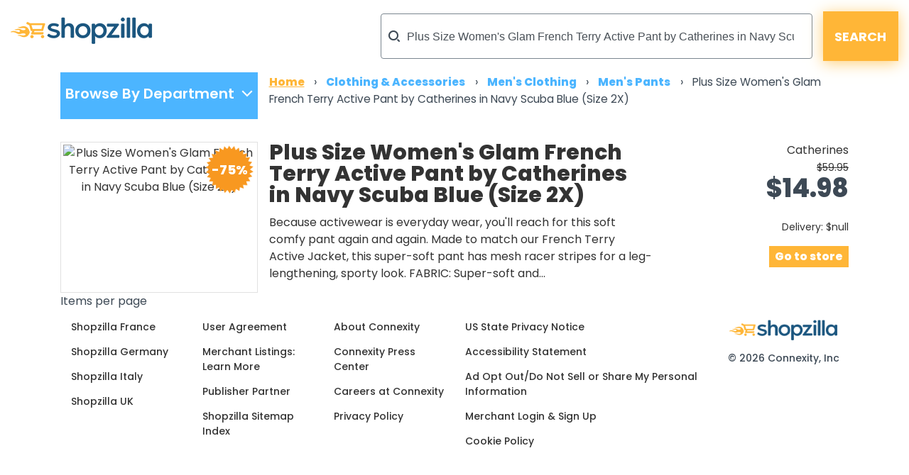

--- FILE ---
content_type: text/html;charset=UTF-8
request_url: https://www.shopzilla.com/plus-size-womens-glam-french-16782262450/buy/
body_size: 37869
content:
<!DOCTYPE html>
<html lang="en">
<head>

	
    <title>Shopzilla - Plus Size Women's Glam French Terry Active Pant by Catherines in Navy Scuba Blue (Size 2X)</title>
    <meta name="keywords" content="Buy , Lowest Price, Cheap , Discount Men's Pants, Stores, Clothing &amp; Accessories Shops, Men's Pants Reviews, Store Ratings, Comparison Shopping Online, Shopzilla" />
    <meta name="description" content="Find the best prices on Plus Size Women's Glam French Terry Active Pant by Catherines in Navy Scuba Blue (Size 2X) and read product reviews.  Comparison shop for Plus Size Women's Glam French Terry Active Pant by Catherines in Navy Scuba Blue (Size 2X) and choose from Shopzilla's selection of top-rated stores." />

	
	
	
	
	
	
	

	

	<meta http-equiv="content-type" content="text/html; charset=UTF-8" />
	<meta name="ROBOTS" content="NOODP" />
	<meta name="viewport" content="width=device-width, initial-scale=1, shrink-to-fit=no" />
	<meta http-equiv="Cache-Control" content="stale-while-revalidate=604800" />
	<meta http-equiv="Cache-Control" content="max-age=86400" />
	<link rel="preload" onload="this.onload=null;this.rel='stylesheet'" type="text/css" as="style" crossorigin="anonymous" href="/static/html5/css/brand/sz/fonts-redesign.css" />
	<noscript><link rel="stylesheet" href="/static/html5/css/brand/sz/fonts-redesign.css" /></noscript>
	
		<link rel="stylesheet" type="text/css" href="/static/html5/css/brand/sz/sz-main.css" />
	
	
		<link rel="stylesheet" type="text/css" href="/catalogue/pages/ScorchingNonCatSearchResult-redesign/css/ScorchingNonCatSearchResult-redesign.css" />
	
	

	<link rel="stylesheet" type="text/css" href="/catalogue/theme/sz_us/css/pages/ScorchingNonCatSearchResult-redesign.css" />

	

	
	
	
	
	
	

	

	

	

    
	
	




	

	<link rel="shortcut icon" href="/catalogue/theme/shopzilla/resources/favicon.ico" />
	
	<!--[if lt IE 9]>
    	<script src="http://html5shiv.googlecode.com/svn/trunk/html5.js"></script>
	<![endif]-->



	

<script src="/static/atlas/js/modules/Ads.js"> </script>
<script>
		// Localised translations/strings stored in a variable to allow javascript the ability to change html content
		var i18nStrings = {
			fewer: 'fewer',
			more: 'more',
			resultsListPopupProductRating: 'Product Rating:',
			resultsListPopupSnapshotSeeMore: 'See more',
			resultsListPopupSnapshotSeeLess: 'See less',
			resultsListPopupCustomerRating: 'Customer Rating:',
			fullReview: 'Full review',
			reviewBy: 'Review by:',
			shoppingCartIcon: 'Shopping Cart Icon',
			truckIcon: 'Truck Icon'
		};
	</script>


	

</head>

<body class="sz_us shopzilla">

	

	

	
	

	

	<div class="container" style="max-width: 1361px;">
		<header>
			<div class="row no-gutters">
				<div class="col-2 d-md-none mt-md-4 mt-sm-3 mt-2">
					<a href="#nav_dropdown" class="nav-hamburger" data-toggle="collapse" data-target="#nav_dropdown" aria-expanded="false" aria-controls="nav_dropdown"> </a>
				</div>
				<div class="col-10 col-md-5 mt-md-4 mt-sm-3 mt-2 text-right text-md-left">
					<h1><a href="/"> </a></h1>
				</div>
				<div class="col-md-7 my-md-3 my-1">
					<form class="form-inline flex-nowrap justify-content-end" name="sf" id="header_search" method="get" action="/classify" accept-charset="UTF-8">
						<input name="keyword" class="form-control" type="search" onfocus="this.placeholder = ''" placeholder="What can we help you find?" value="Plus Size Women's Glam French Terry Active Pant by Catherines in Navy Scuba Blue Size 2X" />
						<input class="button" type="submit" value="SEARCH" />
						<input name="search_box" value="1" type="hidden" />
						<input name="cat_id" value="1" type="hidden" />
						<input name="sfsk" value="0" type="hidden" />
					</form>
				</div>
			</div>
		</header>
	</div>



		<div class="container-lg">

			<!--<TAL metal:use-macro="templateHelper/loadFeature('searchResultsUtilities.feature.utilityDisclaimer')/macros/content" />-->

			<div id="navigationBar" class="row no-gutters mb-md-3 mb-sm-2 mb-1">
				
	
	

	<div class="col-sm-4 col-lg-3">
		<ul class="nav h-100 d-none d-md-block">
			<li class="shop_dpt" data-toggle="collapse" data-target="#nav_dropdown" aria-expanded="false" aria-controls="nav_dropdown">
				<p class="first-p">Browse By Department</p>
				<p class="second-p" />
			</li>
		</ul>

		<div id="nav_dropdown" class="collapse w-100 p-3 p-sm-0">
			<div class="button-container d-md-none pr-3">
				<button type="button" class="close c-custom" aria-label="Close" data-toggle="collapse" data-target="#nav_dropdown" aria-expanded="false" aria-controls="nav_dropdown">
					<span aria-hidden="true">&times;</span>
				</button>
			</div>
			<div id="accordion" class="pl-0 pl-sm-3 pb-3" data-touch="true">
				<div class="card my-3">
					
					
					<div id="heading1">
						<h6 class="mb-0">
							<div class="row">
								
									<a class="text-nowrap col-8 col-sm-6" href="#" data-toggle="collapse" aria-expanded="false" data-target="#collapse1" aria-controls="#collapse1">
										<div class="submenulink">Home &amp; Garden</div>
									</a>
								

								

								<a class="font-weight-bold col-4 text-right" href="https://www.shopzilla.com/home_garden/browse">
									<div class="submenulink arrow"> > </div>
									<!--<div class="d-none d-md-block col-md-1"></div>-->
								</a>
							</div>
						</h6>
					</div>

					<div class="collapse" aria-labelledby="heading1" data-parent="#accordion" id="collapse1">
						<div class="card-body">
							<ul>
								<li>
									<a href="https://www.shopzilla.com/furniture/browse">Furniture</a>
								</li><li>
									<a href="https://www.shopzilla.com/outdoorfurniture/browse">Outdoor Furniture</a>
								</li><li>
									<a href="https://www.shopzilla.com/bedding/browse">Bedding</a>
								</li><li>
									<a href="https://www.shopzilla.com/homedecor1/browse">Home Decor</a>
								</li><li>
									<a href="https://www.shopzilla.com/windowtreatments/browse">Window Treatments</a>
								</li>
							</ul>
						</div>
					</div>
				</div><div class="card my-3">
					
					
					<div id="heading1">
						<h6 class="mb-0">
							<div class="row">
								
									<a class="text-nowrap col-8 col-sm-6" href="#" data-toggle="collapse" aria-expanded="false" data-target="#collapse2" aria-controls="#collapse2">
										<div class="submenulink">Electronics</div>
									</a>
								

								

								<a class="font-weight-bold col-4 text-right" href="https://www.shopzilla.com/electronics/browse">
									<div class="submenulink arrow"> > </div>
									<!--<div class="d-none d-md-block col-md-1"></div>-->
								</a>
							</div>
						</h6>
					</div>

					<div class="collapse" aria-labelledby="heading1" data-parent="#accordion" id="collapse2">
						<div class="card-body">
							<ul>
								<li>
									<a href="https://www.shopzilla.com/tv/browse">TVs</a>
								</li><li>
									<a href="https://www.shopzilla.com/cellphones/products">Cell Phones</a>
								</li><li>
									<a href="https://www.shopzilla.com/blue-ray-disc-players/browse">Blu-Ray Disc Players</a>
								</li><li>
									<a href="https://www.shopzilla.com/gps/browse">GPS</a>
								</li><li>
									<a href="https://www.shopzilla.com/camcorders/browse">Camcorders</a>
								</li>
							</ul>
						</div>
					</div>
				</div><div class="card my-3">
					
					
					<div id="heading1">
						<h6 class="mb-0">
							<div class="row">
								
									<a class="text-nowrap col-8 col-sm-6" href="#" data-toggle="collapse" aria-expanded="false" data-target="#collapse3" aria-controls="#collapse3">
										<div class="submenulink">Health &amp; Beauty Suppli..</div>
									</a>
								

								

								<a class="font-weight-bold col-4 text-right" href="https://www.shopzilla.com/health_beautysupplies/browse">
									<div class="submenulink arrow"> > </div>
									<!--<div class="d-none d-md-block col-md-1"></div>-->
								</a>
							</div>
						</h6>
					</div>

					<div class="collapse" aria-labelledby="heading1" data-parent="#accordion" id="collapse3">
						<div class="card-body">
							<ul>
								<li>
									<a href="https://www.shopzilla.com/perfumeandcologne/browse">Perfume and Cologne</a>
								</li><li>
									<a href="https://www.shopzilla.com/skincareproducts/browse">Skin Care Products</a>
								</li><li>
									<a href="https://www.shopzilla.com/cosmetics/browse">Cosmetics</a>
								</li><li>
									<a href="https://www.shopzilla.com/fitnessequipment/browse">Fitness Equipment</a>
								</li><li>
									<a href="https://www.shopzilla.com/childrenshealthcare/browse">Children's Healthcare</a>
								</li>
							</ul>
						</div>
					</div>
				</div><div class="card my-3">
					
					
					<div id="heading1">
						<h6 class="mb-0">
							<div class="row">
								
									<a class="text-nowrap col-8 col-sm-6" href="#" data-toggle="collapse" aria-expanded="false" data-target="#collapse4" aria-controls="#collapse4">
										<div class="submenulink">Clothing &amp; Accessories</div>
									</a>
								

								

								<a class="font-weight-bold col-4 text-right" href="https://www.shopzilla.com/clothing_accessories/browse">
									<div class="submenulink arrow"> > </div>
									<!--<div class="d-none d-md-block col-md-1"></div>-->
								</a>
							</div>
						</h6>
					</div>

					<div class="collapse" aria-labelledby="heading1" data-parent="#accordion" id="collapse4">
						<div class="card-body">
							<ul>
								<li>
									<a href="https://www.shopzilla.com/womensclothing/browse">Women's Clothing</a>
								</li><li>
									<a href="https://www.shopzilla.com/mensclothing/browse">Men's Clothing</a>
								</li><li>
									<a href="https://www.shopzilla.com/womensshoes/browse">Women's Shoes</a>
								</li><li>
									<a href="https://www.shopzilla.com/mensshoes/browse">Men's Shoes</a>
								</li><li>
									<a href="https://www.shopzilla.com/handbags_luggage/browse">Handbags &amp; Luggage</a>
								</li>
							</ul>
						</div>
					</div>
				</div><div class="card my-3">
					
					
					<div id="heading1">
						<h6 class="mb-0">
							<div class="row">
								
									<a class="text-nowrap col-8 col-sm-6" href="#" data-toggle="collapse" aria-expanded="false" data-target="#collapse5" aria-controls="#collapse5">
										<div class="submenulink">Computers &amp; Software</div>
									</a>
								

								

								<a class="font-weight-bold col-4 text-right" href="https://www.shopzilla.com/computers_software/browse">
									<div class="submenulink arrow"> > </div>
									<!--<div class="d-none d-md-block col-md-1"></div>-->
								</a>
							</div>
						</h6>
					</div>

					<div class="collapse" aria-labelledby="heading1" data-parent="#accordion" id="collapse5">
						<div class="card-body">
							<ul>
								<li>
									<a href="https://www.shopzilla.com/laptopcomputers/browse">Laptop Computers</a>
								</li><li>
									<a href="https://www.shopzilla.com/digitalcameras/browse">Digital Cameras</a>
								</li><li>
									<a href="https://www.shopzilla.com/printers/browse">Printers</a>
								</li><li>
									<a href="https://www.shopzilla.com/inktoner_inkjetcartridges/browse">Ink,toner &amp; Inkjet Cartridges</a>
								</li><li>
									<a href="https://www.shopzilla.com/headsets_microphones/browse">Headsets &amp; Microphones</a>
								</li>
							</ul>
						</div>
					</div>
				</div><div class="card my-3">
					
					
					<div id="heading1">
						<h6 class="mb-0">
							<div class="row">
								
									<a class="text-nowrap col-8 col-sm-6" href="#" data-toggle="collapse" aria-expanded="false" data-target="#collapse6" aria-controls="#collapse6">
										<div class="submenulink">Sports Equipment &amp; Out..</div>
									</a>
								

								

								<a class="font-weight-bold col-4 text-right" href="https://www.shopzilla.com/sportsequipment_outdoorgear/browse">
									<div class="submenulink arrow"> > </div>
									<!--<div class="d-none d-md-block col-md-1"></div>-->
								</a>
							</div>
						</h6>
					</div>

					<div class="collapse" aria-labelledby="heading1" data-parent="#accordion" id="collapse6">
						<div class="card-body">
							<ul>
								<li>
									<a href="https://www.shopzilla.com/golfgifts_equipment/browse">Golf Gifts &amp; Equipment</a>
								</li><li>
									<a href="https://www.shopzilla.com/swimming-pools-spas/browse">Swimming Pools &amp; Jacuzzis</a>
								</li><li>
									<a href="https://www.shopzilla.com/camping_hikinggear/browse">Camping &amp; Hiking Gear</a>
								</li><li>
									<a href="https://www.shopzilla.com/bicycles_equipment/browse">Bicycles &amp; Equipment</a>
								</li><li>
									<a href="https://www.shopzilla.com/fitnessequipment/browse">Fitness Equipment</a>
								</li>
							</ul>
						</div>
					</div>
				</div><div class="card my-3">
					
					
					<div id="heading1">
						<h6 class="mb-0">
							<div class="row">
								
									<a class="text-nowrap col-8 col-sm-6" href="#" data-toggle="collapse" aria-expanded="false" data-target="#collapse7" aria-controls="#collapse7">
										<div class="submenulink">Appliances</div>
									</a>
								

								

								<a class="font-weight-bold col-4 text-right" href="https://www.shopzilla.com/appliances/browse">
									<div class="submenulink arrow"> > </div>
									<!--<div class="d-none d-md-block col-md-1"></div>-->
								</a>
							</div>
						</h6>
					</div>

					<div class="collapse" aria-labelledby="heading1" data-parent="#accordion" id="collapse7">
						<div class="card-body">
							<ul>
								<li>
									<a href="https://www.shopzilla.com/coffeemakers/browse">Coffee Makers</a>
								</li><li>
									<a href="https://www.shopzilla.com/fans/browse">Fans</a>
								</li><li>
									<a href="https://www.shopzilla.com/mixers/browse">Mixers</a>
								</li><li>
									<a href="https://www.shopzilla.com/microwaveovens/browse">Microwave Ovens</a>
								</li><li>
									<a href="https://www.shopzilla.com/refrigerators/browse">Refrigerators</a>
								</li>
							</ul>
						</div>
					</div>
				</div><div class="card my-3">
					
					
					<div id="heading1">
						<h6 class="mb-0">
							<div class="row">
								
									<a class="text-nowrap col-8 col-sm-6" href="#" data-toggle="collapse" aria-expanded="false" data-target="#collapse8" aria-controls="#collapse8">
										<div class="submenulink">Jewellery &amp; Watches</div>
									</a>
								

								

								<a class="font-weight-bold col-4 text-right" href="https://www.shopzilla.com/jewelry_watches/browse">
									<div class="submenulink arrow"> > </div>
									<!--<div class="d-none d-md-block col-md-1"></div>-->
								</a>
							</div>
						</h6>
					</div>

					<div class="collapse" aria-labelledby="heading1" data-parent="#accordion" id="collapse8">
						<div class="card-body">
							<ul>
								<li>
									<a href="https://www.shopzilla.com/necklacespendants/browse">Necklaces &amp; Pendants</a>
								</li><li>
									<a href="https://www.shopzilla.com/rings/browse">Rings</a>
								</li><li>
									<a href="https://www.shopzilla.com/watches/browse">Watches</a>
								</li><li>
									<a href="https://www.shopzilla.com/earrings/browse">Earrings</a>
								</li><li>
									<a href="https://www.shopzilla.com/bracelets/browse">Bracelets</a>
								</li>
							</ul>
						</div>
					</div>
				</div><div class="card my-3">
					
					
					<div id="heading1">
						<h6 class="mb-0">
							<div class="row">
								
									<a class="text-nowrap col-8 col-sm-6" href="#" data-toggle="collapse" aria-expanded="false" data-target="#collapse9" aria-controls="#collapse9">
										<div class="submenulink">Office Supplies</div>
									</a>
								

								

								<a class="font-weight-bold col-4 text-right" href="https://www.shopzilla.com/officesupplies/browse">
									<div class="submenulink arrow"> > </div>
									<!--<div class="d-none d-md-block col-md-1"></div>-->
								</a>
							</div>
						</h6>
					</div>

					<div class="collapse" aria-labelledby="heading1" data-parent="#accordion" id="collapse9">
						<div class="card-body">
							<ul>
								<li>
									<a href="https://www.shopzilla.com/calculators1/browse">Calculators</a>
								</li><li>
									<a href="https://www.shopzilla.com/calendarsorganizers_planners/browse">Calendars, Organizers &amp; Planners</a>
								</li><li>
									<a href="https://www.shopzilla.com/officebasics/browse">Office Basics</a>
								</li><li>
									<a href="https://www.shopzilla.com/printers/browse">Printers</a>
								</li><li>
									<a href="https://www.shopzilla.com/pens/browse">Pens</a>
								</li>
							</ul>
						</div>
					</div>
				</div><div class="card my-3">
					
					
					<div id="heading1">
						<h6 class="mb-0">
							<div class="row">
								
									<a class="text-nowrap col-8 col-sm-6" href="#" data-toggle="collapse" aria-expanded="false" data-target="#collapse10" aria-controls="#collapse10">
										<div class="submenulink">Babies &amp; Kids</div>
									</a>
								

								

								<a class="font-weight-bold col-4 text-right" href="https://www.shopzilla.com/babies_kids/browse">
									<div class="submenulink arrow"> > </div>
									<!--<div class="d-none d-md-block col-md-1"></div>-->
								</a>
							</div>
						</h6>
					</div>

					<div class="collapse" aria-labelledby="heading1" data-parent="#accordion" id="collapse10">
						<div class="card-body">
							<ul>
								<li>
									<a href="https://www.shopzilla.com/baby-kids-sleepwear/browse">Baby &amp; Kids' Sleepwear</a>
								</li><li>
									<a href="https://www.shopzilla.com/baby-kids-shoes/browse">Baby &amp; Kids' Shoes</a>
								</li><li>
									<a href="https://www.shopzilla.com/baby-bedding/browse">Baby &amp; Kids' Bedding</a>
								</li><li>
									<a href="https://www.shopzilla.com/baby-kids-clothes/browse">Baby &amp; Kids' Clothes</a>
								</li><li>
									<a href="https://www.shopzilla.com/babygear/browse">Baby Gear</a>
								</li>
							</ul>
						</div>
					</div>
				</div><div class="card my-3">
					
					
					<div id="heading1">
						<h6 class="mb-0">
							<div class="row">
								
									<a class="text-nowrap col-8 col-sm-6" href="#" data-toggle="collapse" aria-expanded="false" data-target="#collapse11" aria-controls="#collapse11">
										<div class="submenulink">More Departments</div>
									</a>
								

								

								<a class="font-weight-bold col-4 text-right" href="">
									<div class="submenulink arrow"> > </div>
									<!--<div class="d-none d-md-block col-md-1"></div>-->
								</a>
							</div>
						</h6>
					</div>

					<div class="collapse" aria-labelledby="heading1" data-parent="#accordion" id="collapse11">
						<div class="card-body">
							<ul>
								<li>
									<a href="https://www.shopzilla.com/toys_games/browse">Toys &amp; Games</a>
								</li><li>
									<a href="https://www.shopzilla.com/musicalinstruments_accessories/browse">Musical Instruments &amp; Accessories</a>
								</li><li>
									<a href="https://www.shopzilla.com/giftsflowers_food/browse">Gifts, Flowers and Food</a>
								</li><li>
									<a href="https://www.shopzilla.com/videogames/browse">VideoGames &amp; Consoles</a>
								</li><li>
									<a href="https://www.shopzilla.com/petsupplies/browse">Pet Supplies</a>
								</li>
							</ul>
						</div>
					</div>
				</div>
			</div>
		</div>
	</div>

				<div class="col-md-9 d-none d-sm-block">
					

		
			<div id="Breadcrumb" class="row no-gutters mb-sm-3 d-none d-sm-block pl-3">
			

			<ul>

				
					
					

						
							<li itemscope="" itemtype="http://data-vocabulary.org/Breadcrumb">
								
									<a itemprop="url" href="https://www.shopzilla.com/">
										<span itemprop="title">Home</span>
									</a>
								
								

								 &rsaquo;
							</li>
						
					
					

						
							<li itemscope="" itemtype="http://data-vocabulary.org/Breadcrumb">
								
									<a itemprop="url" href="https://www.www.shopzilla.com/clothing_accessories/browse/">
										<span itemprop="title">Clothing & Accessories</span>
									</a>
								
								

								 &rsaquo;
							</li>
						
					
					

						
							<li itemscope="" itemtype="http://data-vocabulary.org/Breadcrumb">
								
									<a itemprop="url" href="https://www.www.shopzilla.com/mensclothing/browse/">
										<span itemprop="title">Men's Clothing</span>
									</a>
								
								

								 &rsaquo;
							</li>
						
					
					

						
							<li itemscope="" itemtype="http://data-vocabulary.org/Breadcrumb">
								
									<a itemprop="url" href="https://www.www.shopzilla.com/menspants/browse/">
										<span itemprop="title">Men's Pants</span>
									</a>
								
								

								 &rsaquo;
							</li>
						
					
					

						
					
					
				
				

				
				
				
				
					
						
						
					
					
						
						
					
					
						
						
					
					
						
						
					
					
						
						
							
						
					
					
				
				

				

				
					
					
						<li>
							<h1>
								

									

								

									

								

									

								

									

								

									
										
										
											<span class="selected">Plus Size Women's Glam French Terry Active Pant by Catherines in Navy Scuba Blue (Size 2X)</span>
										


											
								
									

								
							</h1>
						</li>
					
				
				

			</ul>
			</div>
		

	
				</div>
			</div>


			<div class="row no-gutters pt-1 pt-lg-3" itemscope="" itemtype="http://schema.org/Product">

				
		
			
				
                

								
					 
					 
					 

					<div class="imageContainer text-center col-md-3">

						<a rel="nofollow" target="_blank" class="productSale" href="https://rd.bizrate.com/rd2?t=https%3A%2F%2Fwww.catherines.com%2Fproducts%2Fglam-french-terry-active-pant%2F301927277.html%3Faffiliate_id%3D017%26affiliate_location_id%3D30%26utm_medium%3Dcse%26utm_source%3Dconnexity%26utm_term%3DSZ_REDIRECT_ID%26cnxclid%3DSZ_REDIRECT_ID&amp;mid=32251&amp;catId=10060400&amp;prodId=16782262450&amp;pos=1&amp;tokenId=8N&amp;lg=0&amp;bAmt=48cd9202db195e9b&amp;ppr=3a0f9bafbfe5fc88&amp;oid=16782262450&amp;atom=10298&amp;bidType=2&amp;bId=17&amp;cobrand=2&amp;keyword=Plus+Size+Women%27s+Glam+French+Terry+Active+Pant+By+Catherines+In+Navy+Scuba+Blue+Size+2X&amp;mpid=301927277&amp;a=49dc074f995881ddbf68d0965f06027c">
						 -75%
						</a>

						<a class="imagePadding" rel="nofollow" target="_blank" href="https://rd.bizrate.com/rd2?t=https%3A%2F%2Fwww.catherines.com%2Fproducts%2Fglam-french-terry-active-pant%2F301927277.html%3Faffiliate_id%3D017%26affiliate_location_id%3D30%26utm_medium%3Dcse%26utm_source%3Dconnexity%26utm_term%3DSZ_REDIRECT_ID%26cnxclid%3DSZ_REDIRECT_ID&amp;mid=32251&amp;catId=10060400&amp;prodId=16782262450&amp;pos=1&amp;tokenId=8N&amp;lg=0&amp;bAmt=48cd9202db195e9b&amp;ppr=3a0f9bafbfe5fc88&amp;oid=16782262450&amp;atom=10298&amp;bidType=2&amp;bId=17&amp;cobrand=2&amp;keyword=Plus+Size+Women%27s+Glam+French+Terry+Active+Pant+By+Catherines+In+Navy+Scuba+Blue+Size+2X&amp;mpid=301927277&amp;a=49dc074f995881ddbf68d0965f06027c">
							<img border="0" class="photo img-fluid" src="https://s5.cnnx.io/image/obj/16782262450;sq=250;p=0;t=ooPwmM0WTWKKUk9fSlkmdeBh1ZurlTYEAh4sMumd7dK1j5ZeczWpwbeBn_meL4CoHYKCYQQYKkG7nbA5mc5sYPFyerDhCANj5wkBQjaja_bo;cc=US" alt="Plus Size Women's Glam French Terry Active Pant by Catherines in Navy Scuba Blue (Size 2X)" />
						</a>
					</div>

					

								<div class="product_copy col-md-6 pl-md-3 mt-3 mt-md-0">
									<p class="product_title">
										
											<a rel="nofollow" target="_blank" href="https://rd.bizrate.com/rd2?t=https%3A%2F%2Fwww.catherines.com%2Fproducts%2Fglam-french-terry-active-pant%2F301927277.html%3Faffiliate_id%3D017%26affiliate_location_id%3D30%26utm_medium%3Dcse%26utm_source%3Dconnexity%26utm_term%3DSZ_REDIRECT_ID%26cnxclid%3DSZ_REDIRECT_ID&amp;mid=32251&amp;catId=10060400&amp;prodId=16782262450&amp;pos=1&amp;tokenId=8N&amp;lg=0&amp;bAmt=48cd9202db195e9b&amp;ppr=3a0f9bafbfe5fc88&amp;oid=16782262450&amp;atom=10298&amp;bidType=2&amp;bId=17&amp;cobrand=2&amp;keyword=Plus+Size+Women%27s+Glam+French+Terry+Active+Pant+By+Catherines+In+Navy+Scuba+Blue+Size+2X&amp;mpid=301927277&amp;a=49dc074f995881ddbf68d0965f06027c">
												Plus Size Women's Glam French Terry Active Pant by Catherines in Navy Scuba Blue (Size 2X)
											</a>
										
									</p>
									
									<p>
										<a rel="nofollow" target="_blank" class="copy" href="https://rd.bizrate.com/rd2?t=https%3A%2F%2Fwww.catherines.com%2Fproducts%2Fglam-french-terry-active-pant%2F301927277.html%3Faffiliate_id%3D017%26affiliate_location_id%3D30%26utm_medium%3Dcse%26utm_source%3Dconnexity%26utm_term%3DSZ_REDIRECT_ID%26cnxclid%3DSZ_REDIRECT_ID&amp;mid=32251&amp;catId=10060400&amp;prodId=16782262450&amp;pos=1&amp;tokenId=8N&amp;lg=0&amp;bAmt=48cd9202db195e9b&amp;ppr=3a0f9bafbfe5fc88&amp;oid=16782262450&amp;atom=10298&amp;bidType=2&amp;bId=17&amp;cobrand=2&amp;keyword=Plus+Size+Women%27s+Glam+French+Terry+Active+Pant+By+Catherines+In+Navy+Scuba+Blue+Size+2X&amp;mpid=301927277&amp;a=49dc074f995881ddbf68d0965f06027c">Because activewear is everyday wear, you'll reach for this soft comfy pant again and again. Made to match our French Terry Active Jacket, this super-soft pant has mesh racer stripes for a leg-lengthening, sporty look. FABRIC: Super-soft and...</a>
									</p>
								</div>

								<div class="merchant_details col-md-3">
									<div class="row">
                						<div class="col-6 col-md-12">
										<div class="merchant_name_cell">
											<a rel="nofollow" target="_blank" href="https://rd.bizrate.com/rd2?t=https%3A%2F%2Fwww.catherines.com%2Fproducts%2Fglam-french-terry-active-pant%2F301927277.html%3Faffiliate_id%3D017%26affiliate_location_id%3D30%26utm_medium%3Dcse%26utm_source%3Dconnexity%26utm_term%3DSZ_REDIRECT_ID%26cnxclid%3DSZ_REDIRECT_ID&amp;mid=32251&amp;catId=10060400&amp;prodId=16782262450&amp;pos=1&amp;tokenId=8N&amp;lg=0&amp;bAmt=48cd9202db195e9b&amp;ppr=3a0f9bafbfe5fc88&amp;oid=16782262450&amp;atom=10298&amp;bidType=2&amp;bId=17&amp;cobrand=2&amp;keyword=Plus+Size+Women%27s+Glam+French+Terry+Active+Pant+By+Catherines+In+Navy+Scuba+Blue+Size+2X&amp;mpid=301927277&amp;a=49dc074f995881ddbf68d0965f06027c">Catherines</a>
										</div>

										

											<span class="seller" itemtype="http://schema.org/Organization" itemscope="" itemprop="seller">
												<span itemprop="name">Catherines</span>
											</span>
											

										</div>
										<div class="col-6 col-md-12">
											<p class="price_merchant_info">
												<a rel="nofollow" target="_blank" class="sale" href="https://rd.bizrate.com/rd2?t=https%3A%2F%2Fwww.catherines.com%2Fproducts%2Fglam-french-terry-active-pant%2F301927277.html%3Faffiliate_id%3D017%26affiliate_location_id%3D30%26utm_medium%3Dcse%26utm_source%3Dconnexity%26utm_term%3DSZ_REDIRECT_ID%26cnxclid%3DSZ_REDIRECT_ID&amp;mid=32251&amp;catId=10060400&amp;prodId=16782262450&amp;pos=1&amp;tokenId=8N&amp;lg=0&amp;bAmt=48cd9202db195e9b&amp;ppr=3a0f9bafbfe5fc88&amp;oid=16782262450&amp;atom=10298&amp;bidType=2&amp;bId=17&amp;cobrand=2&amp;keyword=Plus+Size+Women%27s+Glam+French+Terry+Active+Pant+By+Catherines+In+Navy+Scuba+Blue+Size+2X&amp;mpid=301927277&amp;a=49dc074f995881ddbf68d0965f06027c">$59.95</a>
												<a itemprop="price" rel="nofollow" target="_blank" class="price" href="https://rd.bizrate.com/rd2?t=https%3A%2F%2Fwww.catherines.com%2Fproducts%2Fglam-french-terry-active-pant%2F301927277.html%3Faffiliate_id%3D017%26affiliate_location_id%3D30%26utm_medium%3Dcse%26utm_source%3Dconnexity%26utm_term%3DSZ_REDIRECT_ID%26cnxclid%3DSZ_REDIRECT_ID&amp;mid=32251&amp;catId=10060400&amp;prodId=16782262450&amp;pos=1&amp;tokenId=8N&amp;lg=0&amp;bAmt=48cd9202db195e9b&amp;ppr=3a0f9bafbfe5fc88&amp;oid=16782262450&amp;atom=10298&amp;bidType=2&amp;bId=17&amp;cobrand=2&amp;keyword=Plus+Size+Women%27s+Glam+French+Terry+Active+Pant+By+Catherines+In+Navy+Scuba+Blue+Size+2X&amp;mpid=301927277&amp;a=49dc074f995881ddbf68d0965f06027c">
													$14.98
													
												</a>
												<br />
												<a class="price_detail" rel="nofollow" target="_blank" href="https://rd.bizrate.com/rd2?t=https%3A%2F%2Fwww.catherines.com%2Fproducts%2Fglam-french-terry-active-pant%2F301927277.html%3Faffiliate_id%3D017%26affiliate_location_id%3D30%26utm_medium%3Dcse%26utm_source%3Dconnexity%26utm_term%3DSZ_REDIRECT_ID%26cnxclid%3DSZ_REDIRECT_ID&amp;mid=32251&amp;catId=10060400&amp;prodId=16782262450&amp;pos=1&amp;tokenId=8N&amp;lg=0&amp;bAmt=48cd9202db195e9b&amp;ppr=3a0f9bafbfe5fc88&amp;oid=16782262450&amp;atom=10298&amp;bidType=2&amp;bId=17&amp;cobrand=2&amp;keyword=Plus+Size+Women%27s+Glam+French+Terry+Active+Pant+By+Catherines+In+Navy+Scuba+Blue+Size+2X&amp;mpid=301927277&amp;a=49dc074f995881ddbf68d0965f06027c">
													
													
		<!--											<span tal:condition="here/offer/shippingDataMissing" class="see_site" tal:content="structure localiser/get('Global', 'delivery_see_store')"> Delivery: See Store</span>-->
														
														Delivery: <span class="currency">$</span><span>null</span>

													
												</a>
												<meta itemprop="priceCurrency" content="USD" />
											</p>

											<div class="price_details d-flex justify-content-end">

													<a class="button" rel="nofollow" target="_blank" href="https://rd.bizrate.com/rd2?t=https%3A%2F%2Fwww.catherines.com%2Fproducts%2Fglam-french-terry-active-pant%2F301927277.html%3Faffiliate_id%3D017%26affiliate_location_id%3D30%26utm_medium%3Dcse%26utm_source%3Dconnexity%26utm_term%3DSZ_REDIRECT_ID%26cnxclid%3DSZ_REDIRECT_ID&amp;mid=32251&amp;catId=10060400&amp;prodId=16782262450&amp;pos=1&amp;tokenId=8N&amp;lg=0&amp;bAmt=48cd9202db195e9b&amp;ppr=3a0f9bafbfe5fc88&amp;oid=16782262450&amp;atom=10298&amp;bidType=2&amp;bId=17&amp;cobrand=2&amp;keyword=Plus+Size+Women%27s+Glam+French+Terry+Active+Pant+By+Catherines+In+Navy+Scuba+Blue+Size+2X&amp;mpid=301927277&amp;a=49dc074f995881ddbf68d0965f06027c">Go to store</a>
											</div>
										
										</div>

									</div>
								</div>
					

					
				
<!--			</div> closing product details container-->
		
	

				<div id="BottomMedia">
					

					<div id="tab_container">
						
						

		
		

		
		
		

		
			
			
			
			
			
			
			


		

		

	
	

	<div class="resultsListProductsPerPage  d-none d-md-block">
		Items per page

        

	</div>


		

	
	

	



	
					</div>
					
						

	
		
	
		
	


<script src="https://www.google.com/adsense/search/ads.js" type="text/javascript"> </script>


	<script type="text/plain" charset="utf-8" data-type="application/javascript" data-name="googleAds">
		(function(g,o){g[o]=g[o]||function(){(g[o]['q']=g[o]['q']||[]).push(
				arguments)},g[o]['t']=1*new Date})(window,'_googCsa');
	</script>



<script id="sponsoredLinksDataConfig" type="text/javascript" charset="utf-8">
	var pageOptions = {"plusOnes":false,"hl":"en","linkTarget":"_blank","query":"plus size women's glam french terry active pant by catherines in navy scuba blue size 2x","channel":"shopzilla-uk","adtest":"on","clicktrackUrl":"https:\/\/rd.bizrate.com\/slrd?br=99999999999999999999999999999999999&catId=10060400&billingId=146&rf=bot&data=_time%3A%3Astart_time%3D1769349556%3Btimestamp%3D1769349556%7Ctracker%3A%3Ahtcnt%3D1%3Brf%3Dbot&pageToken=8N&sessionid=0&keyword=plus+size+women%27s+glam+french+terry+active+pant+by+catherines+in+navy+scuba+blue+size+2x","numRepeated":5,"adsafe":"medium","styleId":"8862875438","siteLinks":true,"pubId":"pub-2444241659772620","sellerRatings":true};
			
			
			var scorchingNonCatTop = {"container":"scorchingNonCatTop","colorDomainLink":"#093","fontFamily":"arial","titleBold":true,"fontSizeDescription":13,"fontSizeDomainLink":12,"colorTitleLink":"#039","longerHeadlines":true,"fontSizeTitle":16,"maxTop":3};
			
			var scorchingNonCatBottom = {"container":"scorchingNonCatBottom","number":2,"colorDomainLink":"#093","fontFamily":"arial","titleBold":true,"fontSizeDescription":13,"fontSizeDomainLink":12,"colorTitleLink":"#039","longerHeadlines":true,"fontSizeTitle":16};
			
			
			

	_googCsa('ads', pageOptions, scorchingNonCatTop,scorchingNonCatBottom);

	

</script>

<script type="text/javascript" charset="utf-8" src="/static/br2/js/sl.js"> </script>

<noscript>
	<style type="text/css">.sponsoredLinks, #BottomMedia, .bottomSponsoredLinks {display:none;}</style>
</noscript>


					
					
				</div>
			</div>
		</div>

		
    
    
    <footer class="container-lg">
        <div id="footerWrap">
            <div class="row">
                <ul class="first col-sm-2">
                    <li>
                        <a href="https://www.shopzilla.fr">Shopzilla France</a>
                    </li>
                    <li>
                        <a href="https://www.shopzilla.de">Shopzilla Germany</a>
                    </li>
                    <li>
                        <a href="https://www.shopzilla.it">Shopzilla Italy</a>
                    </li>
                    <li>
                        <a href="https://www.shopzilla.co.uk">Shopzilla UK</a>
                    </li>
                </ul>

                <ul class="second col-sm-2">
                    <li>
                        <a rel="nofollow" target="_blank" href="https://www.bizrate.com/user-agreement">User Agreement</a>
                    </li>
                    <li>
                        <a rel="nofollow" target="_blank" href="https://connexity.com/retailers/">Merchant Listings: Learn More</a>
                    </li>
                    <li>
                        <a rel="nofollow" target="_blank" href="https://connexity.com/publishers/">Publisher Partner</a>
                    </li>
                    <li>
                        <a rel="nofollow" href="/sitemap">Shopzilla Sitemap Index</a>
                    </li>
                </ul>

                <ul class="third col-sm-2">
                    <li>
                        <a rel="nofollow" target="_blank" href="https://connexity.com/about/">About Connexity</a>
                    </li>
                    <li>
                        <a rel="nofollow" target="_blank" href="https://connexity.com/blog/news/">Connexity Press Center</a>
                    </li>
                    <li>
                        <a rel="nofollow" target="_blank" href="https://connexity.com/careers/">Careers at Connexity</a>
                    </li>
                    <li>
                        <a rel="nofollow" target="_blank" href="https://connexity.com/privacy-policy/">Privacy Policy</a>
                    </li>
                </ul>

                <ul class="fourth col-sm-4">
                    <li>
                        <a rel="nofollow" target="_blank" href="https://connexity.com/california-privacy/">US State Privacy Notice</a>
                    </li>
                    
                        <li>
                            <a target="_blank" href="https://connexity.com/accessibility/">Accessibility Statement</a>
                        </li>
                    
                    <li>
                        <a rel="nofollow" target="_blank" href="https://connexity.com/opt-out/">Ad Opt Out/Do Not Sell or Share My Personal Information</a>
                    </li>
                    <li>
                        <a class="yellow-underline" rel="nofollow" target="_blank" href="https://account.connexity.com">Merchant Login &amp; Sign Up</a>
                    </li>
                    <li>
                        <a rel="nofollow" target="_blank" href="https://www.connexity.com/cookie-policy/">Cookie Policy</a>
                    </li>
                </ul>

                <ul class="fifth col-sm-2">
                    <li class="sz-logo">
                        <img class="img-fluid" src="/static/atlas/images/home/sz/us/shopzilla_us_logo_redesign_small.png" />
                    </li>
                    <li class="sz-copyright">
                        <p>&copy; 2026 Connexity, Inc</p>
                    </li>
                </ul>
            </div>
        </div>
        

<script>(function(document, tag) { var script = document.createElement(tag); var element = document.getElementsByTagName('body')[0]; script.src = 'https://acsbap.com/apps/app/assets/js/acsb.js'; script.async = true; script.defer = true; (typeof element === 'undefined' ? document.getElementsByTagName('html')[0] : element).appendChild(script); script.onload = function() { acsbJS.init({ statementLink : '', feedbackLink : '', footerHtml : '', hideMobile : false, hideTrigger : false, language : 'en', position : 'right', leadColor : '#146ff8', triggerColor : '#000140', triggerRadius : '50%', triggerPositionX : 'right', triggerPositionY : 'bottom', triggerIcon : 'default', triggerSize : 'small', triggerOffsetX : 20, triggerOffsetY : 20, mobile : { triggerSize : 'small', triggerPositionX : 'right', triggerPositionY : 'bottom', triggerOffsetX : 0, triggerOffsetY : 0, triggerRadius : '0' } }); };}(document, 'script'));</script>


    </footer>


		



		
			<script id="RequireJS" src="/catalogue/js/require.2.3.6.min.js" data-main="/catalogue/app.main.sz" data-page="/catalogue/pages/searchResults/js/searchResults.sz">
			</script>
		

		

		<script type="text/javascript" src="/static/br2/js/tracker.js"> </script>
		<script type="text/javascript" src="/static/br2/js/criteo_ld.js"> </script>
		

		<!-- Launchpad tracking -->
		

	</body>
</html>

--- FILE ---
content_type: text/html; charset=UTF-8
request_url: https://syndicatedsearch.goog/afs/ads?sjk=fhyTQ2a3TpCOLs9MCY5x4w%3D%3D&adsafe=medium&adtest=on&psid=8862875438&channel=shopzilla-uk&client=pub-2444241659772620&q=plus%20size%20women%27s%20glam%20french%20terry%20active%20pant%20by%20catherines%20in%20navy%20scuba%20blue%20size%202x&r=m&hl=en&adrep=5&type=0&oe=UTF-8&ie=UTF-8&fexp=21404%2C17300003%2C17301431%2C17301432%2C17301436%2C17301266%2C72717107&format=p3%7Cn2&ad=n2p3&nocache=7191769349557735&num=0&output=uds_ads_only&v=3&preload=true&bsl=8&pac=0&u_his=2&u_tz=0&dt=1769349557737&u_w=1280&u_h=720&biw=1280&bih=720&psw=1280&psh=437&frm=0&uio=--&cont=scorchingNonCatTop%7CscorchingNonCatBottom&drt=0&jsid=csa&jsv=858536381&rurl=https%3A%2F%2Fwww.shopzilla.com%2Fplus-size-womens-glam-french-16782262450%2Fbuy%2F
body_size: 21507
content:
<!doctype html><html lang="en"> <head> <style id="ssr-boilerplate">body{-webkit-text-size-adjust:100%; font-family:arial,sans-serif; margin:0;}.div{-webkit-box-flex:0 0; -webkit-flex-shrink:0; flex-shrink:0;max-width:100%;}.span:last-child, .div:last-child{-webkit-box-flex:1 0; -webkit-flex-shrink:1; flex-shrink:1;}.a{text-decoration:none; text-transform:none; color:inherit; display:inline-block;}.span{-webkit-box-flex:0 0; -webkit-flex-shrink:0; flex-shrink:0;display:inline-block; overflow:hidden; text-transform:none;}.img{border:none; max-width:100%; max-height:100%;}.i_{display:-ms-flexbox; display:-webkit-box; display:-webkit-flex; display:flex;-ms-flex-align:start; -webkit-box-align:start; -webkit-align-items:flex-start; align-items:flex-start;box-sizing:border-box; overflow:hidden;}.v_{-webkit-box-flex:1 0; -webkit-flex-shrink:1; flex-shrink:1;}.j_>span:last-child, .j_>div:last-child, .w_, .w_:last-child{-webkit-box-flex:0 0; -webkit-flex-shrink:0; flex-shrink:0;}.l_{-ms-overflow-style:none; scrollbar-width:none;}.l_::-webkit-scrollbar{display:none;}.s_{position:relative; display:inline-block;}.u_{position:absolute; top:0; left:0; height:100%; background-repeat:no-repeat; background-size:auto 100%;}.t_{display:block;}.r_{display:-ms-flexbox; display:-webkit-box; display:-webkit-flex; display:flex;-ms-flex-align:center; -webkit-box-align:center; -webkit-align-items:center; align-items:center;-ms-flex-pack:center; -webkit-box-pack:center; -webkit-justify-content:center; justify-content:center;}.q_{box-sizing:border-box; max-width:100%; max-height:100%; overflow:hidden;display:-ms-flexbox; display:-webkit-box; display:-webkit-flex; display:flex;-ms-flex-align:center; -webkit-box-align:center; -webkit-align-items:center; align-items:center;-ms-flex-pack:center; -webkit-box-pack:center; -webkit-justify-content:center; justify-content:center;}.n_{text-overflow:ellipsis; white-space:nowrap;}.p_{-ms-flex-negative:1; max-width: 100%;}.m_{overflow:hidden;}.o_{white-space:nowrap;}.x_{cursor:pointer;}.y_{display:none; position:absolute; z-index:1;}.k_>div:not(.y_) {display:-webkit-inline-box; display:-moz-inline-box; display:-ms-inline-flexbox; display:-webkit-inline-flex; display:inline-flex; vertical-align:middle;}.k_.topAlign>div{vertical-align:top;}.k_.centerAlign>div{vertical-align:middle;}.k_.bottomAlign>div{vertical-align:bottom;}.k_>span, .k_>a, .k_>img, .k_{display:inline; vertical-align:middle;}.si101:nth-of-type(5n+1) > .si141{border-left: #1f8a70 7px solid;}.rssAttrContainer ~ .si101:nth-of-type(5n+2) > .si141{border-left: #1f8a70 7px solid;}.si101:nth-of-type(5n+3) > .si141{border-left: #bedb39 7px solid;}.rssAttrContainer ~ .si101:nth-of-type(5n+4) > .si141{border-left: #bedb39 7px solid;}.si101:nth-of-type(5n+5) > .si141{border-left: #ffe11a 7px solid;}.rssAttrContainer ~ .si101:nth-of-type(5n+6) > .si141{border-left: #ffe11a 7px solid;}.si101:nth-of-type(5n+2) > .si141{border-left: #fd7400 7px solid;}.rssAttrContainer ~ .si101:nth-of-type(5n+3) > .si141{border-left: #fd7400 7px solid;}.si101:nth-of-type(5n+4) > .si141{border-left: #004358 7px solid;}.rssAttrContainer ~ .si101:nth-of-type(5n+5) > .si141{border-left: #004358 7px solid;}.z_{cursor:pointer;}.si130{display:inline; text-transform:inherit;}.flexAlignStart{-ms-flex-align:start; -webkit-box-align:start; -webkit-align-items:flex-start; align-items:flex-start;}.flexAlignBottom{-ms-flex-align:end; -webkit-box-align:end; -webkit-align-items:flex-end; align-items:flex-end;}.flexAlignCenter{-ms-flex-align:center; -webkit-box-align:center; -webkit-align-items:center; align-items:center;}.flexAlignStretch{-ms-flex-align:stretch; -webkit-box-align:stretch; -webkit-align-items:stretch; align-items:stretch;}.flexJustifyStart{-ms-flex-pack:start; -webkit-box-pack:start; -webkit-justify-content:flex-start; justify-content:flex-start;}.flexJustifyCenter{-ms-flex-pack:center; -webkit-box-pack:center; -webkit-justify-content:center; justify-content:center;}.flexJustifyEnd{-ms-flex-pack:end; -webkit-box-pack:end; -webkit-justify-content:flex-end; justify-content:flex-end;}</style>   <meta content="NOINDEX, NOFOLLOW" name="ROBOTS"> <meta content="telephone=no" name="format-detection"> <meta content="origin" name="referrer"> <title>Ads by Google</title>   </head> <body>  <div id="adBlock">    </div> <div id="ssrab" style="display:none;"><style id="ssrs-slave-0">.si101{background-color:#ffffff;font-family:Arial,arial,sans-serif;font-size:14px;line-height:20px;padding-left:4px;padding-right:4px;padding-top:10px;color:#4d5156;}.si32{margin-bottom:15px;width:100%; -ms-flex-negative:1;-webkit-box-flex:1 0; -webkit-flex-shrink:1; flex-shrink:1;}.si33{width:100%; -ms-flex-negative:1;-webkit-box-flex:1 0; -webkit-flex-shrink:1; flex-shrink:1;}.si25{font-weight:700;border:0px solid #000000;font-size:14px;line-height:20px;margin-bottom:6px;color:#202124;}.si28{font-size:16px;line-height:24px;margin-bottom:6px;color:#202124;}.si35{height:100%;width:100%; -ms-flex-negative:1;-webkit-box-flex:1 0; -webkit-flex-shrink:1; flex-shrink:1;}.si36{height:100%;}.si38{height:48px;padding-bottom:10px;padding-right:12px;padding-top:10px;}.si39{border-radius:14px;border:1px solid #ECEDEF;height:28px;width:28px;}.si40{margin-bottom:0px;margin-left:0px;margin-right:0px;margin-top:0px;}.si41{height:100%;}.si47{height:100%;}.si49{margin-bottom:2px;margin-right:8px;}.si27{font-weight:700;font-size:16px;line-height:22px;color:#0000cc;text-decoration:underline;width:100%; -ms-flex-negative:1;-webkit-box-flex:1 0; -webkit-flex-shrink:1; flex-shrink:1;}.si27:hover{text-decoration:underline;}.si51{height:100%;width:100%; -ms-flex-negative:1;-webkit-box-flex:1 0; -webkit-flex-shrink:1; flex-shrink:1;}.si165{width:100%; -ms-flex-negative:1;-webkit-box-flex:1 0; -webkit-flex-shrink:1; flex-shrink:1;}.si81{padding-right:8px;width:100%; -ms-flex-negative:1;-webkit-box-flex:1 0; -webkit-flex-shrink:1; flex-shrink:1;}.si29{font-size:13px;line-height:22px;max-width:600px;}.si167{margin-top:6px;}.si163{margin-right:8px;}.si162{margin-top:6px;}.si91{margin-left:20px;}.si96{height:100%;padding-top:4px;}.si1{color:#70757a;}.si2{padding-left:0px;padding-right:3px;}.si5{border-radius:8px;}.si10{height:18px;margin-right:16px;width:18px;}.si11{color:#70757a;}.si14{margin-left:0px;margin-top:10px;}.si15{font-size:15px;color:#0000cc;}.si15:hover{text-decoration:underline;}.si17{margin-bottom:2px;}.si18{color:#0000cc;}.si18:hover{text-decoration:underline;}.si19{color:#70757a;}.si69{max-width:104px;margin-left:8px;}.si70{padding-bottom:14px;padding-left:20px;padding-right:20px;padding-top:0px;}.si71{font-size:20px;line-height:26px;color:#1a0dab;}.si71:hover{text-decoration:underline;}.si102{border-radius:8px;}.si103{height:24px;margin-right:16px;width:24px;}.si128{background-color:#e8eaed;height:1px;width:100%; -ms-flex-negative:1;-webkit-box-flex:1 0; -webkit-flex-shrink:1; flex-shrink:1;}div>div.si128:last-child{display:none;}.si130{font-weight:700;}.si148{padding-right:0px;}.si149{height:18px;padding-left:8px;width:30px;}.si151{font-size:13px;line-height:22px;padding-bottom:13px;padding-top:13px;color:#0000cc;}.si152{font-family:Arial,arial,sans-serif;font-size:13px;line-height:22px;padding-top:10px;color:#4d5156;}.si160{height:100%;margin-bottom:6px;}.si178{height:21px;width:21px;}.si179{border-radius:8px;max-height:231px;max-width:440px;margin-bottom:12px;margin-top:10px;}.si179 > .aa_{background-color:#000000; opacity:0.02999999932944775; bottom:0; top:0; right:0; left:0; position:absolute;}.si6{color:#0000cc;}.si9{color:#0000cc;}.si22{}.si155{}.y_{font-weight:400;background-color:#ffffff;border:1px solid #dddddd;font-family:sans-serif,arial,sans-serif;font-size:12px;line-height:12px;padding-bottom:5px;padding-left:5px;padding-right:5px;padding-top:5px;color:#666666;}.srSpaceChar{width:3px;}.srLink{}.srLink:hover{text-decoration:underline;}.si7{padding-bottom:3px;padding-left:6px;padding-right:4px;}.ctdRatingSpacer{width:3px;}.si16{padding-left:3px;padding-right:3px;}.sitelinksLeftColumn{padding-right:20px;}.sitelinksRightColumn{padding-left:20px;}.exp-sitelinks-container{padding-top:4px;}.priceExtensionChipsExpandoPriceHyphen{margin-left:5px;}.priceExtensionChipsPrice{margin-left:5px;margin-right:5px;}.promotionExtensionOccasion{font-weight:700;}.promotionExtensionLink{}.promotionExtensionLink:hover{text-decoration:underline;}.si21{color:#0000cc;}.si21:hover{}.testAdOverlay{background-image:url("https://afs.googleusercontent.com/test_ad_overlay.png");height:100%;top:0px;left:0px;position:absolute;width:100%; -ms-flex-negative:1;-webkit-box-flex:1 0; -webkit-flex-shrink:1; flex-shrink:1;}</style><div id="ssrad-slave-0" data-csa-needs-processing="1" data-num-ads="2" class="parent_container"><div class="i_ div si135" style="-ms-flex-direction:column; -webkit-box-orient:vertical; -webkit-flex-direction:column; flex-direction:column;-ms-flex-pack:start; -webkit-box-pack:start; -webkit-justify-content:flex-start; justify-content:flex-start;-ms-flex-align:stretch; -webkit-box-align:stretch; -webkit-align-items:stretch; align-items:stretch;" data-ad-container="1"><div id="e1" class="i_ div clicktrackedAd_js si101" style="-ms-flex-direction:column; -webkit-box-orient:vertical; -webkit-flex-direction:column; flex-direction:column;position:relative;"><div class="i_ div si32" style="-ms-flex-direction:row; -webkit-box-orient:horizontal; -webkit-flex-direction:row; flex-direction:row;-ms-flex-pack:start; -webkit-box-pack:start; -webkit-justify-content:flex-start; justify-content:flex-start;-ms-flex-align:stretch; -webkit-box-align:stretch; -webkit-align-items:stretch; align-items:stretch;"><div class="i_ div si33" style="-ms-flex-direction:column; -webkit-box-orient:vertical; -webkit-flex-direction:column; flex-direction:column;-ms-flex-pack:start; -webkit-box-pack:start; -webkit-justify-content:flex-start; justify-content:flex-start;-ms-flex-align:stretch; -webkit-box-align:stretch; -webkit-align-items:stretch; align-items:stretch;"><div class="i_ div si34 w_" style="-ms-flex-direction:row; -webkit-box-orient:horizontal; -webkit-flex-direction:row; flex-direction:row;"><span class="p_ si25 span">Sponsored</span></div><div class="i_ div si28" style="-ms-flex-direction:row; -webkit-box-orient:horizontal; -webkit-flex-direction:row; flex-direction:row;"><div class="i_ div si35 v_" style="-ms-flex-direction:row; -webkit-box-orient:horizontal; -webkit-flex-direction:row; flex-direction:row;"><div class="i_ div si36" style="-ms-flex-direction:column; -webkit-box-orient:vertical; -webkit-flex-direction:column; flex-direction:column;-ms-flex-pack:center; -webkit-box-pack:center; -webkit-justify-content:center; justify-content:center;-ms-flex-align:stretch; -webkit-box-align:stretch; -webkit-align-items:stretch; align-items:stretch;"><div class="i_ div si37 v_" style="-ms-flex-direction:row; -webkit-box-orient:horizontal; -webkit-flex-direction:row; flex-direction:row;"><a href="https://syndicatedsearch.goog/aclk?sa=L&amp;pf=1&amp;ai=DChsSEwjEnZvf7KaSAxWyYEcBHbgDHZMYACICCAEQBxoCcXU&amp;co=1&amp;ase=2&amp;gclid=EAIaIQobChMIxJ2b3-ymkgMVsmBHAR24Ax2TEAAYASAAEgJHmfD_BwE&amp;cid=[base64]&amp;cce=2&amp;category=acrcp_v1_32&amp;sig=AOD64_3t5jHRyCCJis1cPjF2hILZLzJ_WQ&amp;q&amp;nis=4&amp;adurl=https://sheeraura.com/?gad_source%3D5%26gad_campaignid%3D23479315607%26gclid%3DEAIaIQobChMIxJ2b3-ymkgMVsmBHAR24Ax2TEAAYASAAEgJHmfD_BwE" data-nb="1" attributionsrc="" data-set-target="1" target="_top" class="i_ a si38 w_" style="-ms-flex-direction:column; -webkit-box-orient:vertical; -webkit-flex-direction:column; flex-direction:column;-ms-flex-pack:center; -webkit-box-pack:center; -webkit-justify-content:center; justify-content:center;-ms-flex-align:center; -webkit-box-align:center; -webkit-align-items:center; align-items:center;"><div class="i_ div si39" style="-ms-flex-direction:row; -webkit-box-orient:horizontal; -webkit-flex-direction:row; flex-direction:row;"><div class="div q_ si40"><img src="https://afs.googleusercontent.com/svg/larger-globe.svg?c=%2380868B" alt="" loading="lazy" class="img"></div></div></a><div class="i_ div si41" style="-ms-flex-direction:column; -webkit-box-orient:vertical; -webkit-flex-direction:column; flex-direction:column;-ms-flex-pack:center; -webkit-box-pack:center; -webkit-justify-content:center; justify-content:center;-ms-flex-align:stretch; -webkit-box-align:stretch; -webkit-align-items:stretch; align-items:stretch;"><a class="m_ n_ si42 a" data-lines="1" data-truncate="0" href="https://syndicatedsearch.goog/aclk?sa=L&amp;pf=1&amp;ai=DChsSEwjEnZvf7KaSAxWyYEcBHbgDHZMYACICCAEQBxoCcXU&amp;co=1&amp;ase=2&amp;gclid=EAIaIQobChMIxJ2b3-ymkgMVsmBHAR24Ax2TEAAYASAAEgJHmfD_BwE&amp;cid=[base64]&amp;cce=2&amp;category=acrcp_v1_32&amp;sig=AOD64_3t5jHRyCCJis1cPjF2hILZLzJ_WQ&amp;q&amp;nis=4&amp;adurl=https://sheeraura.com/?gad_source%3D5%26gad_campaignid%3D23479315607%26gclid%3DEAIaIQobChMIxJ2b3-ymkgMVsmBHAR24Ax2TEAAYASAAEgJHmfD_BwE" data-nb="1" attributionsrc="" data-set-target="1" target="_top">sheeraura.com</a><div class="i_ div si43" style="-ms-flex-direction:row; -webkit-box-orient:horizontal; -webkit-flex-direction:row; flex-direction:row;"><a class="m_ n_ si44 v_ a" data-lines="1" data-truncate="0" href="https://syndicatedsearch.goog/aclk?sa=L&amp;pf=1&amp;ai=DChsSEwjEnZvf7KaSAxWyYEcBHbgDHZMYACICCAEQBxoCcXU&amp;co=1&amp;ase=2&amp;gclid=EAIaIQobChMIxJ2b3-ymkgMVsmBHAR24Ax2TEAAYASAAEgJHmfD_BwE&amp;cid=[base64]&amp;cce=2&amp;category=acrcp_v1_32&amp;sig=AOD64_3t5jHRyCCJis1cPjF2hILZLzJ_WQ&amp;q&amp;nis=4&amp;adurl=https://sheeraura.com/?gad_source%3D5%26gad_campaignid%3D23479315607%26gclid%3DEAIaIQobChMIxJ2b3-ymkgMVsmBHAR24Ax2TEAAYASAAEgJHmfD_BwE" data-nb="1" attributionsrc="" data-set-target="1" target="_top">https://www.sheeraura.com/</a><div class="i_ div si45 w_" style="-ms-flex-direction:row; -webkit-box-orient:horizontal; -webkit-flex-direction:row; flex-direction:row;"><div class="i_ div w_" style="-ms-flex-direction:row; -webkit-box-orient:horizontal; -webkit-flex-direction:row; flex-direction:row;-ms-flex-pack:center; -webkit-box-pack:center; -webkit-justify-content:center; justify-content:center;-ms-flex-align:center; -webkit-box-align:center; -webkit-align-items:center; align-items:center;"><a href="https://adssettings.google.com/whythisad?source=afs_3p&amp;reasons=[base64]&amp;hl=en&amp;opi=122715837" data-notrack="true" data-set-target="1" target="_top" class="a q_ si149"><img src="https://www.google.com/images/afs/snowman.png" alt="" loading="lazy" class="img" data-pingback-type="wtac"></a></div></div></div></div></div></div></div><div class="i_ div si47 w_" style="-ms-flex-direction:row; -webkit-box-orient:horizontal; -webkit-flex-direction:row; flex-direction:row;-ms-flex-pack:center; -webkit-box-pack:center; -webkit-justify-content:center; justify-content:center;-ms-flex-align:center; -webkit-box-align:center; -webkit-align-items:center; align-items:center;"></div></div><div class="i_ div si49" style="-ms-flex-direction:column; -webkit-box-orient:vertical; -webkit-flex-direction:column; flex-direction:column;"><a class="p_ si27 a" href="https://syndicatedsearch.goog/aclk?sa=L&amp;pf=1&amp;ai=DChsSEwjEnZvf7KaSAxWyYEcBHbgDHZMYACICCAEQBxoCcXU&amp;co=1&amp;ase=2&amp;gclid=EAIaIQobChMIxJ2b3-ymkgMVsmBHAR24Ax2TEAAYASAAEgJHmfD_BwE&amp;cid=[base64]&amp;cce=2&amp;category=acrcp_v1_32&amp;sig=AOD64_3t5jHRyCCJis1cPjF2hILZLzJ_WQ&amp;q&amp;nis=4&amp;adurl=https://sheeraura.com/?gad_source%3D5%26gad_campaignid%3D23479315607%26gclid%3DEAIaIQobChMIxJ2b3-ymkgMVsmBHAR24Ax2TEAAYASAAEgJHmfD_BwE" data-nb="0" attributionsrc="" data-set-target="1" target="_top"><span data-lines="2" data-truncate="0" class="span" style="display: -webkit-box; -webkit-box-orient: vertical; overflow: hidden; -webkit-line-clamp: 2; ">Do-Everything Versatility <span style='display:inline;text-transform:inherit;' class="si130 span">Pant</span> - Comfortable <span style='display:inline;text-transform:inherit;' class="si130 span">pants</span> for <span style='display:inline;text-transform:inherit;' class="si130 span">women</span></span></a></div><div class="i_ div si50" style="-ms-flex-direction:row; -webkit-box-orient:horizontal; -webkit-flex-direction:row; flex-direction:row;-ms-flex-pack:start; -webkit-box-pack:start; -webkit-justify-content:flex-start; justify-content:flex-start;-ms-flex-align:stretch; -webkit-box-align:stretch; -webkit-align-items:stretch; align-items:stretch;"><div class="i_ div si51 v_" style="-ms-flex-direction:column; -webkit-box-orient:vertical; -webkit-flex-direction:column; flex-direction:column;"><div class="i_ div si165" style="-ms-flex-direction:row; -webkit-box-orient:horizontal; -webkit-flex-direction:row; flex-direction:row;"><div class="i_ div si81 v_" style="-ms-flex-direction:column; -webkit-box-orient:vertical; -webkit-flex-direction:column; flex-direction:column;"><span class="p_ si29 span"><span data-lines="4" data-truncate="0" class="span" style="display: -webkit-box; -webkit-box-orient: vertical; overflow: hidden; -webkit-line-clamp: 4; ">Premium <span style='display:inline;text-transform:inherit;' class="si130 span">plus size</span> work <span style='display:inline;text-transform:inherit;' class="si130 span">pants women</span> trust. Stylish old <span style='display:inline;text-transform:inherit;' class="si130 span">womens</span> casual <span style='display:inline;text-transform:inherit;' class="si130 span">pants</span> alternative.</span></span></div></div><div class="i_ div si85" style="-ms-flex-direction:row; -webkit-box-orient:horizontal; -webkit-flex-direction:row; flex-direction:row;"><div class="i_ div si90" style="-ms-flex-direction:row; -webkit-box-orient:horizontal; -webkit-flex-direction:row; flex-direction:row;-ms-flex-pack:start; -webkit-box-pack:start; -webkit-justify-content:flex-start; justify-content:flex-start;-ms-flex-align:end; -webkit-box-align:end; -webkit-align-items:flex-end; align-items:flex-end;"><div class="i_ div si91" style="-ms-flex-direction:row; -webkit-box-orient:horizontal; -webkit-flex-direction:row; flex-direction:row;"><div class="i_ div si14" style="-ms-flex-direction:row; -webkit-box-orient:horizontal; -webkit-flex-direction:row; flex-direction:row;"><div class="i_ div sitelinksTextContainer" style="-ms-flex-direction:row; -webkit-box-orient:horizontal; -webkit-flex-direction:row; flex-direction:row;-ms-flex-pack:start; -webkit-box-pack:start; -webkit-justify-content:flex-start; justify-content:flex-start;-ms-flex-align:start; -webkit-box-align:start; -webkit-align-items:flex-start; align-items:flex-start;"><div class="i_ div sitelinksLeftColumn" style="-ms-flex-direction:column; -webkit-box-orient:vertical; -webkit-flex-direction:column; flex-direction:column;-ms-flex-pack:start; -webkit-box-pack:start; -webkit-justify-content:flex-start; justify-content:flex-start;-ms-flex-align:stretch; -webkit-box-align:stretch; -webkit-align-items:stretch; align-items:stretch;"><a class="m_ n_ si15 a" data-lines="1" data-truncate="0" href="https://syndicatedsearch.goog/aclk?sa=L&amp;pf=1&amp;ai=DChsSEwjEnZvf7KaSAxWyYEcBHbgDHZMYACICCAEQDxoCcXU&amp;co=1&amp;ase=2&amp;gclid=EAIaIQobChMIxJ2b3-ymkgMVsmBHAR24Ax2TEAAYASABEgJVNvD_BwE&amp;cid=[base64]&amp;cce=2&amp;category=acrcp_v1_32&amp;sig=AOD64_07eKH09OsAMeDPYuv04e5h3Htj_A&amp;nis=4&amp;adurl=https://sheeraura.com/?gad_source%3D5%26gad_campaignid%3D23479315607%26gclid%3DEAIaIQobChMIxJ2b3-ymkgMVsmBHAR24Ax2TEAAYASABEgJVNvD_BwE" data-nb="6" attributionsrc="" data-set-target="1" target="_top">Pants for mature women</a><a class="m_ n_ si15 a" data-lines="1" data-truncate="0" href="https://syndicatedsearch.goog/aclk?sa=L&amp;pf=1&amp;ai=DChsSEwjEnZvf7KaSAxWyYEcBHbgDHZMYACICCAEQGRoCcXU&amp;co=1&amp;ase=2&amp;gclid=EAIaIQobChMIxJ2b3-ymkgMVsmBHAR24Ax2TEAAYASADEgKAfPD_BwE&amp;cid=[base64]&amp;cce=2&amp;category=acrcp_v1_32&amp;sig=AOD64_2n6mv2G_oq1Bn72PBBxR5hTx8P8Q&amp;nis=4&amp;adurl=https://sheeraura.com/?gad_source%3D5%26gad_campaignid%3D23479315607%26gclid%3DEAIaIQobChMIxJ2b3-ymkgMVsmBHAR24Ax2TEAAYASADEgKAfPD_BwE%23features" data-nb="6" attributionsrc="" data-set-target="1" target="_top">Buttery Soft Second Skin</a></div><div class="i_ div sitelinksRightColumn" style="-ms-flex-direction:column; -webkit-box-orient:vertical; -webkit-flex-direction:column; flex-direction:column;-ms-flex-pack:start; -webkit-box-pack:start; -webkit-justify-content:flex-start; justify-content:flex-start;-ms-flex-align:stretch; -webkit-box-align:stretch; -webkit-align-items:stretch; align-items:stretch;"><a class="m_ n_ si15 a" data-lines="1" data-truncate="0" href="https://syndicatedsearch.goog/aclk?sa=L&amp;pf=1&amp;ai=DChsSEwjEnZvf7KaSAxWyYEcBHbgDHZMYACICCAEQFhoCcXU&amp;co=1&amp;ase=2&amp;gclid=EAIaIQobChMIxJ2b3-ymkgMVsmBHAR24Ax2TEAAYASACEgKWaPD_BwE&amp;cid=[base64]&amp;cce=2&amp;category=acrcp_v1_32&amp;sig=AOD64_2g5eYFIE_R_ug0lz4JfdwM6cF7Fg&amp;nis=4&amp;adurl=https://sheeraura.com/?gad_source%3D5%26gad_campaignid%3D23479315607%26gclid%3DEAIaIQobChMIxJ2b3-ymkgMVsmBHAR24Ax2TEAAYASACEgKWaPD_BwE" data-nb="6" attributionsrc="" data-set-target="1" target="_top">All-Season Air-Feel Pants</a></div></div></div></div></div></div></div></div></div></div><div class="i_ div testAdOverlay" style="-ms-flex-direction:row; -webkit-box-orient:horizontal; -webkit-flex-direction:row; flex-direction:row;"></div></div><div class="i_ div si128" style="-ms-flex-direction:row; -webkit-box-orient:horizontal; -webkit-flex-direction:row; flex-direction:row;"></div><div id="e2" class="i_ div clicktrackedAd_js si101" style="-ms-flex-direction:column; -webkit-box-orient:vertical; -webkit-flex-direction:column; flex-direction:column;position:relative;"><div class="i_ div si32" style="-ms-flex-direction:row; -webkit-box-orient:horizontal; -webkit-flex-direction:row; flex-direction:row;-ms-flex-pack:start; -webkit-box-pack:start; -webkit-justify-content:flex-start; justify-content:flex-start;-ms-flex-align:stretch; -webkit-box-align:stretch; -webkit-align-items:stretch; align-items:stretch;"><div class="i_ div si33" style="-ms-flex-direction:column; -webkit-box-orient:vertical; -webkit-flex-direction:column; flex-direction:column;-ms-flex-pack:start; -webkit-box-pack:start; -webkit-justify-content:flex-start; justify-content:flex-start;-ms-flex-align:stretch; -webkit-box-align:stretch; -webkit-align-items:stretch; align-items:stretch;"><div class="i_ div si34 w_" style="-ms-flex-direction:row; -webkit-box-orient:horizontal; -webkit-flex-direction:row; flex-direction:row;"><span class="p_ si25 span">Sponsored</span></div><div class="i_ div si28" style="-ms-flex-direction:row; -webkit-box-orient:horizontal; -webkit-flex-direction:row; flex-direction:row;"><div class="i_ div si35 v_" style="-ms-flex-direction:row; -webkit-box-orient:horizontal; -webkit-flex-direction:row; flex-direction:row;"><div class="i_ div si36" style="-ms-flex-direction:column; -webkit-box-orient:vertical; -webkit-flex-direction:column; flex-direction:column;-ms-flex-pack:center; -webkit-box-pack:center; -webkit-justify-content:center; justify-content:center;-ms-flex-align:stretch; -webkit-box-align:stretch; -webkit-align-items:stretch; align-items:stretch;"><div class="i_ div si37 v_" style="-ms-flex-direction:row; -webkit-box-orient:horizontal; -webkit-flex-direction:row; flex-direction:row;"><a href="https://syndicatedsearch.goog/aclk?sa=L&amp;pf=1&amp;ai=DChsSEwjEnZvf7KaSAxWyYEcBHbgDHZMYACICCAEQBhoCcXU&amp;co=1&amp;ase=2&amp;gclid=EAIaIQobChMIxJ2b3-ymkgMVsmBHAR24Ax2TEAAYAiAAEgJDivD_BwE&amp;cid=[base64]&amp;cce=2&amp;category=acrcp_v1_32&amp;sig=AOD64_2vf-MB1n_IbLxqvOgU2hTvRdFvug&amp;q&amp;nis=4&amp;adurl=https://www.thredup.com/plus/catherines/jeans?department_tags%3Dplus%26category_tags%3Djeans%26brand_name_tags%3DCatherines%26source%3Drelated_links%26referral_code%3Dadwords_pla%26iv_%3D__iv_p_1_a_20008455819_g__c__w__n_x_d_c_v__l__t__r__x__y__f__o__z__i__j__s__e__h_1023640_ii__gg_6465791179_vi__%26gclsrc%3Daw.ds%26gad_source%3D5%26gad_campaignid%3D21520481717%26gclid%3DEAIaIQobChMIxJ2b3-ymkgMVsmBHAR24Ax2TEAAYAiAAEgJDivD_BwE" data-nb="1" attributionsrc="" data-set-target="1" target="_top" class="i_ a si38 w_" style="-ms-flex-direction:column; -webkit-box-orient:vertical; -webkit-flex-direction:column; flex-direction:column;-ms-flex-pack:center; -webkit-box-pack:center; -webkit-justify-content:center; justify-content:center;-ms-flex-align:center; -webkit-box-align:center; -webkit-align-items:center; align-items:center;"><div class="i_ div si39" style="-ms-flex-direction:row; -webkit-box-orient:horizontal; -webkit-flex-direction:row; flex-direction:row;"><div class="div q_ si40"><img src="https://tpc.googlesyndication.com/simgad/14291443060393165108?sqp=-oaymwEKCCgQKCABUAFYAQ&amp;rs=AOga4qlyuBBF7Mg_v4l2PyxPj2WR4MJqYw" alt="" loading="lazy" class="img"></div></div></a><div class="i_ div si41" style="-ms-flex-direction:column; -webkit-box-orient:vertical; -webkit-flex-direction:column; flex-direction:column;-ms-flex-pack:center; -webkit-box-pack:center; -webkit-justify-content:center; justify-content:center;-ms-flex-align:stretch; -webkit-box-align:stretch; -webkit-align-items:stretch; align-items:stretch;"><a class="m_ n_ si42 a" data-lines="1" data-truncate="0" href="https://syndicatedsearch.goog/aclk?sa=L&amp;pf=1&amp;ai=DChsSEwjEnZvf7KaSAxWyYEcBHbgDHZMYACICCAEQBhoCcXU&amp;co=1&amp;ase=2&amp;gclid=EAIaIQobChMIxJ2b3-ymkgMVsmBHAR24Ax2TEAAYAiAAEgJDivD_BwE&amp;cid=[base64]&amp;cce=2&amp;category=acrcp_v1_32&amp;sig=AOD64_2vf-MB1n_IbLxqvOgU2hTvRdFvug&amp;q&amp;nis=4&amp;adurl=https://www.thredup.com/plus/catherines/jeans?department_tags%3Dplus%26category_tags%3Djeans%26brand_name_tags%3DCatherines%26source%3Drelated_links%26referral_code%3Dadwords_pla%26iv_%3D__iv_p_1_a_20008455819_g__c__w__n_x_d_c_v__l__t__r__x__y__f__o__z__i__j__s__e__h_1023640_ii__gg_6465791179_vi__%26gclsrc%3Daw.ds%26gad_source%3D5%26gad_campaignid%3D21520481717%26gclid%3DEAIaIQobChMIxJ2b3-ymkgMVsmBHAR24Ax2TEAAYAiAAEgJDivD_BwE" data-nb="1" attributionsrc="" data-set-target="1" target="_top">ThredUp</a><div class="i_ div si43" style="-ms-flex-direction:row; -webkit-box-orient:horizontal; -webkit-flex-direction:row; flex-direction:row;"><a class="m_ n_ si44 v_ a" data-lines="1" data-truncate="0" href="https://syndicatedsearch.goog/aclk?sa=L&amp;pf=1&amp;ai=DChsSEwjEnZvf7KaSAxWyYEcBHbgDHZMYACICCAEQBhoCcXU&amp;co=1&amp;ase=2&amp;gclid=EAIaIQobChMIxJ2b3-ymkgMVsmBHAR24Ax2TEAAYAiAAEgJDivD_BwE&amp;cid=[base64]&amp;cce=2&amp;category=acrcp_v1_32&amp;sig=AOD64_2vf-MB1n_IbLxqvOgU2hTvRdFvug&amp;q&amp;nis=4&amp;adurl=https://www.thredup.com/plus/catherines/jeans?department_tags%3Dplus%26category_tags%3Djeans%26brand_name_tags%3DCatherines%26source%3Drelated_links%26referral_code%3Dadwords_pla%26iv_%3D__iv_p_1_a_20008455819_g__c__w__n_x_d_c_v__l__t__r__x__y__f__o__z__i__j__s__e__h_1023640_ii__gg_6465791179_vi__%26gclsrc%3Daw.ds%26gad_source%3D5%26gad_campaignid%3D21520481717%26gclid%3DEAIaIQobChMIxJ2b3-ymkgMVsmBHAR24Ax2TEAAYAiAAEgJDivD_BwE" data-nb="1" attributionsrc="" data-set-target="1" target="_top">https://www.thredup.com/</a><div class="i_ div si45 w_" style="-ms-flex-direction:row; -webkit-box-orient:horizontal; -webkit-flex-direction:row; flex-direction:row;"><div class="i_ div w_" style="-ms-flex-direction:row; -webkit-box-orient:horizontal; -webkit-flex-direction:row; flex-direction:row;-ms-flex-pack:center; -webkit-box-pack:center; -webkit-justify-content:center; justify-content:center;-ms-flex-align:center; -webkit-box-align:center; -webkit-align-items:center; align-items:center;"><a href="https://adssettings.google.com/whythisad?source=afs_3p&amp;reasons=[base64]&amp;hl=en&amp;opi=122715837" data-notrack="true" data-set-target="1" target="_top" class="a q_ si149"><img src="https://www.google.com/images/afs/snowman.png" alt="" loading="lazy" class="img" data-pingback-type="wtac"></a></div></div></div></div></div></div></div><div class="i_ div si47 w_" style="-ms-flex-direction:row; -webkit-box-orient:horizontal; -webkit-flex-direction:row; flex-direction:row;-ms-flex-pack:center; -webkit-box-pack:center; -webkit-justify-content:center; justify-content:center;-ms-flex-align:center; -webkit-box-align:center; -webkit-align-items:center; align-items:center;"></div></div><div class="i_ div si49" style="-ms-flex-direction:column; -webkit-box-orient:vertical; -webkit-flex-direction:column; flex-direction:column;"><a class="p_ si27 a" href="https://syndicatedsearch.goog/aclk?sa=L&amp;pf=1&amp;ai=DChsSEwjEnZvf7KaSAxWyYEcBHbgDHZMYACICCAEQBhoCcXU&amp;co=1&amp;ase=2&amp;gclid=EAIaIQobChMIxJ2b3-ymkgMVsmBHAR24Ax2TEAAYAiAAEgJDivD_BwE&amp;cid=[base64]&amp;cce=2&amp;category=acrcp_v1_32&amp;sig=AOD64_2vf-MB1n_IbLxqvOgU2hTvRdFvug&amp;q&amp;nis=4&amp;adurl=https://www.thredup.com/plus/catherines/jeans?department_tags%3Dplus%26category_tags%3Djeans%26brand_name_tags%3DCatherines%26source%3Drelated_links%26referral_code%3Dadwords_pla%26iv_%3D__iv_p_1_a_20008455819_g__c__w__n_x_d_c_v__l__t__r__x__y__f__o__z__i__j__s__e__h_1023640_ii__gg_6465791179_vi__%26gclsrc%3Daw.ds%26gad_source%3D5%26gad_campaignid%3D21520481717%26gclid%3DEAIaIQobChMIxJ2b3-ymkgMVsmBHAR24Ax2TEAAYAiAAEgJDivD_BwE" data-nb="0" attributionsrc="" data-set-target="1" target="_top"><span data-lines="2" data-truncate="0" class="span" style="display: -webkit-box; -webkit-box-orient: vertical; overflow: hidden; -webkit-line-clamp: 2; "><span style='display:inline;text-transform:inherit;' class="si130 span">Catherines Plus</span>-<span style='display:inline;text-transform:inherit;' class="si130 span">Size</span> Jeans On Sale Up To 90% Off Retail | ThredUp</span></a></div><div class="i_ div si50" style="-ms-flex-direction:row; -webkit-box-orient:horizontal; -webkit-flex-direction:row; flex-direction:row;-ms-flex-pack:start; -webkit-box-pack:start; -webkit-justify-content:flex-start; justify-content:flex-start;-ms-flex-align:stretch; -webkit-box-align:stretch; -webkit-align-items:stretch; align-items:stretch;"><div class="i_ div si51 v_" style="-ms-flex-direction:column; -webkit-box-orient:vertical; -webkit-flex-direction:column; flex-direction:column;"><div class="i_ div si165" style="-ms-flex-direction:row; -webkit-box-orient:horizontal; -webkit-flex-direction:row; flex-direction:row;"><div class="i_ div si81 v_" style="-ms-flex-direction:column; -webkit-box-orient:vertical; -webkit-flex-direction:column; flex-direction:column;"><span class="p_ si29 span"><span data-lines="4" data-truncate="0" class="span" style="display: -webkit-box; -webkit-box-orient: vertical; overflow: hidden; -webkit-line-clamp: 4; "><span style='display:inline;text-transform:inherit;' class="si130 span">Catherines Plus</span>-<span style='display:inline;text-transform:inherit;' class="si130 span">Size</span> Jeans at up to 90% off retail price Discover over 25000 brands of hugely 
discounted clothes, handbags, shoes and accessories at ThredUp. Hassle-free 
returns. Designer brands. Over 55,000 brands. Brands: Ann Taylor, Banana 
Republic, J. Crew, Nike, Lululemon.</span></span></div></div><div class="i_ div si162" style="-ms-flex-direction:column; -webkit-box-orient:vertical; -webkit-flex-direction:column; flex-direction:column;"><div class="i_ div" style="-ms-flex-direction:column; -webkit-box-orient:vertical; -webkit-flex-direction:column; flex-direction:column;-ms-flex-pack:start; -webkit-box-pack:start; -webkit-justify-content:flex-start; justify-content:flex-start;-ms-flex-align:stretch; -webkit-box-align:stretch; -webkit-align-items:stretch; align-items:stretch;"><div class="i_ div si17" data-drop="true" style="-ms-flex-direction:column; -webkit-box-orient:vertical; -webkit-flex-direction:column; flex-direction:column;-ms-flex-pack:start; -webkit-box-pack:start; -webkit-justify-content:flex-start; justify-content:flex-start;-ms-flex-align:start; -webkit-box-align:start; -webkit-align-items:flex-start; align-items:flex-start;"><div class="i_ div" data-drop="true" style="-ms-flex-direction:row; -webkit-box-orient:horizontal; -webkit-flex-direction:row; flex-direction:row;-ms-flex-pack:start; -webkit-box-pack:start; -webkit-justify-content:flex-start; justify-content:flex-start;-ms-flex-align:end; -webkit-box-align:end; -webkit-align-items:flex-end; align-items:flex-end;"><div class="i_ div si137" data-drop="true" style="-ms-flex-direction:row; -webkit-box-orient:horizontal; -webkit-flex-direction:row; flex-direction:row;"><span data-lines="1" data-truncate="1" class="m_ o_ promotionExtensionOccasion w_ span">Deal: </span></div><div class="i_ div si18" data-drop="true" style="-ms-flex-direction:row; -webkit-box-orient:horizontal; -webkit-flex-direction:row; flex-direction:row;"><a class="m_ o_ promotionExtensionLink w_ a" data-lines="1" data-truncate="1" href="https://syndicatedsearch.goog/aclk?sa=L&amp;pf=1&amp;ai=DChsSEwjEnZvf7KaSAxWyYEcBHbgDHZMYACICCAEQIxoCcXU&amp;co=1&amp;ase=2&amp;gclid=EAIaIQobChMIxJ2b3-ymkgMVsmBHAR24Ax2TEAAYAiAGEgJE1vD_BwE&amp;cid=[base64]&amp;cce=2&amp;category=acrcp_v1_32&amp;sig=AOD64_0uhFS-HvJwOdKRg-gFV-yOAaCn8w&amp;nis=4&amp;adurl=https://www.thredup.com/?%26referral_code%3Dadwords_pla%26iv_%3D__iv_p_1_a_20008455819_g__c__w__n_x_d_c_v__l__t__r__x__y__f__o__z__i__j__s__e__h_1023640_ii__gg_6465791179_vi__%26gclsrc%3Daw.ds%26gad_source%3D5%26gad_campaignid%3D21520481717%26gclid%3DEAIaIQobChMIxJ2b3-ymkgMVsmBHAR24Ax2TEAAYAiAGEgJE1vD_BwE" data-nb="13" attributionsrc="" data-set-target="1" target="_top">50% off Your First Order</a></div></div></div></div></div><div class="i_ div si85" style="-ms-flex-direction:row; -webkit-box-orient:horizontal; -webkit-flex-direction:row; flex-direction:row;"><div class="i_ div si14" style="-ms-flex-direction:row; -webkit-box-orient:horizontal; -webkit-flex-direction:row; flex-direction:row;-ms-flex-pack:start; -webkit-box-pack:start; -webkit-justify-content:flex-start; justify-content:flex-start;-ms-flex-align:stretch; -webkit-box-align:stretch; -webkit-align-items:stretch; align-items:stretch;"><div class="i_ div" data-drop="true" style="-ms-flex-direction:row; -webkit-box-orient:horizontal; -webkit-flex-direction:row; flex-direction:row;"><a class="m_ o_ si15 a" data-lines="1" data-truncate="0" href="https://syndicatedsearch.goog/aclk?sa=L&amp;pf=1&amp;ai=DChsSEwjEnZvf7KaSAxWyYEcBHbgDHZMYACICCAEQExoCcXU&amp;co=1&amp;ase=2&amp;gclid=EAIaIQobChMIxJ2b3-ymkgMVsmBHAR24Ax2TEAAYAiABEgLQV_D_BwE&amp;cid=[base64]&amp;cce=2&amp;category=acrcp_v1_32&amp;sig=AOD64_08-lKsK6lqm3ybArMvJWuVoVpooA&amp;nis=4&amp;adurl=https://www.thredup.com/women?department_tags%3Dwomen%26clearance%3Dtrue%26referral_code%3Dadwords_pla%26iv_%3D__iv_p_1_a_20008455819_g__c__w__n_x_d_c_v__l__t__r__x__y__f__o__z__i__j__s__e__h_1023640_ii__gg_6465791179_vi__%26gclsrc%3Daw.ds%26gad_source%3D5%26gad_campaignid%3D21520481717%26gclid%3DEAIaIQobChMIxJ2b3-ymkgMVsmBHAR24Ax2TEAAYAiABEgLQV_D_BwE" data-nb="6" attributionsrc="" data-set-target="1" target="_top">Clearance Deals from $4</a></div><div class="i_ div" data-drop="true" style="-ms-flex-direction:row; -webkit-box-orient:horizontal; -webkit-flex-direction:row; flex-direction:row;"><span class="p_ si16 span">·</span><a class="m_ o_ si15 a" data-lines="1" data-truncate="1" href="https://syndicatedsearch.goog/aclk?sa=L&amp;pf=1&amp;ai=DChsSEwjEnZvf7KaSAxWyYEcBHbgDHZMYACICCAEQGhoCcXU&amp;co=1&amp;ase=2&amp;gclid=EAIaIQobChMIxJ2b3-ymkgMVsmBHAR24Ax2TEAAYAiACEgIalvD_BwE&amp;cid=[base64]&amp;cce=2&amp;category=acrcp_v1_32&amp;sig=AOD64_1egCRME5F87bz_V_UNfkT8NOZ6-Q&amp;nis=4&amp;adurl=https://www.thredup.com/women/tops/button-down-shirts?condition%3Dq1_nwt%26referral_code%3Dadwords_pla%26iv_%3D__iv_p_1_a_20008455819_g__c__w__n_x_d_c_v__l__t__r__x__y__f__o__z__i__j__s__e__h_1023640_ii__gg_6465791179_vi__%26gclsrc%3Daw.ds%26gad_source%3D5%26gad_campaignid%3D21520481717%26gclid%3DEAIaIQobChMIxJ2b3-ymkgMVsmBHAR24Ax2TEAAYAiACEgIalvD_BwE" data-nb="6" attributionsrc="" data-set-target="1" target="_top">Items with tags from $5</a></div><div class="i_ div" data-drop="true" style="-ms-flex-direction:row; -webkit-box-orient:horizontal; -webkit-flex-direction:row; flex-direction:row;"><span class="p_ si16 span">·</span><a class="m_ o_ si15 a" data-lines="1" data-truncate="1" href="https://syndicatedsearch.goog/aclk?sa=L&amp;pf=1&amp;ai=DChsSEwjEnZvf7KaSAxWyYEcBHbgDHZMYACICCAEQHRoCcXU&amp;co=1&amp;ase=2&amp;gclid=EAIaIQobChMIxJ2b3-ymkgMVsmBHAR24Ax2TEAAYAiADEgKXZfD_BwE&amp;cid=[base64]&amp;cce=2&amp;category=acrcp_v1_32&amp;sig=AOD64_1OYvGnSdy_8ZYBQNgen_mf8_U0ow&amp;nis=4&amp;adurl=https://www.thredup.com/women?department_tags%3Dwomen%26text%3Dbohemian%2520chic%26referral_code%3Dadwords_pla%26iv_%3D__iv_p_1_a_20008455819_g__c__w__n_x_d_c_v__l__t__r__x__y__f__o__z__i__j__s__e__h_1023640_ii__gg_6465791179_vi__%26gclsrc%3Daw.ds%26gad_source%3D5%26gad_campaignid%3D21520481717%26gclid%3DEAIaIQobChMIxJ2b3-ymkgMVsmBHAR24Ax2TEAAYAiADEgKXZfD_BwE" data-nb="6" attributionsrc="" data-set-target="1" target="_top">Bohemian Chic</a></div><div class="i_ div" data-drop="true" style="-ms-flex-direction:row; -webkit-box-orient:horizontal; -webkit-flex-direction:row; flex-direction:row;"><span class="p_ si16 span">·</span><a class="m_ o_ si15 a" data-lines="1" data-truncate="1" href="https://syndicatedsearch.goog/aclk?sa=L&amp;pf=1&amp;ai=DChsSEwjEnZvf7KaSAxWyYEcBHbgDHZMYACICCAEQHxoCcXU&amp;co=1&amp;ase=2&amp;gclid=EAIaIQobChMIxJ2b3-ymkgMVsmBHAR24Ax2TEAAYAiAEEgKBavD_BwE&amp;cid=[base64]&amp;cce=2&amp;category=acrcp_v1_32&amp;sig=AOD64_3kdl-_LUwuJdKN_WdqTBKixCPJCA&amp;nis=4&amp;adurl=https://www.thredup.com/women/tops/button-down-shirts?chars_sleeve_length%3Dlong%2520sleeve%26referral_code%3Dadwords_pla%26iv_%3D__iv_p_1_a_20008455819_g__c__w__n_x_d_c_v__l__t__r__x__y__f__o__z__i__j__s__e__h_1023640_ii__gg_6465791179_vi__%26gclsrc%3Daw.ds%26gad_source%3D5%26gad_campaignid%3D21520481717%26gclid%3DEAIaIQobChMIxJ2b3-ymkgMVsmBHAR24Ax2TEAAYAiAEEgKBavD_BwE" data-nb="6" attributionsrc="" data-set-target="1" target="_top">Long Sleeve Shirts</a></div><div class="i_ div" data-drop="true" style="-ms-flex-direction:row; -webkit-box-orient:horizontal; -webkit-flex-direction:row; flex-direction:row;"><span class="p_ si16 span">·</span><a class="m_ o_ si15 a" data-lines="1" data-truncate="1" href="https://syndicatedsearch.goog/aclk?sa=L&amp;pf=1&amp;ai=DChsSEwjEnZvf7KaSAxWyYEcBHbgDHZMYACICCAEQIBoCcXU&amp;co=1&amp;ase=2&amp;gclid=EAIaIQobChMIxJ2b3-ymkgMVsmBHAR24Ax2TEAAYAiAFEgKtzPD_BwE&amp;cid=[base64]&amp;cce=2&amp;category=acrcp_v1_32&amp;sig=AOD64_0-igWXHNhmdvcW8qpWuelE6KK5xQ&amp;nis=4&amp;adurl=https://www.thredup.com/women/tops/button-down-shirts?department_tags%3Dwomen%26category_tags%3Dtops%26style_tags%3Dbutton-down-shirts%26color_names%3Dwhite%26referral_code%3Dadwords_pla%26iv_%3D__iv_p_1_a_20008455819_g__c__w__n_x_d_c_v__l__t__r__x__y__f__o__z__i__j__s__e__h_1023640_ii__gg_6465791179_vi__%26gclsrc%3Daw.ds%26gad_source%3D5%26gad_campaignid%3D21520481717%26gclid%3DEAIaIQobChMIxJ2b3-ymkgMVsmBHAR24Ax2TEAAYAiAFEgKtzPD_BwE" data-nb="6" attributionsrc="" data-set-target="1" target="_top">White Shirts</a></div></div></div></div></div></div></div><div class="i_ div testAdOverlay" style="-ms-flex-direction:row; -webkit-box-orient:horizontal; -webkit-flex-direction:row; flex-direction:row;"></div></div><div class="i_ div si128" style="-ms-flex-direction:row; -webkit-box-orient:horizontal; -webkit-flex-direction:row; flex-direction:row;"></div></div></div><style id="ssrs-slave-1">.si101{background-color:#ffffff;font-family:Arial,arial,sans-serif;font-size:14px;line-height:20px;padding-left:4px;padding-right:4px;padding-top:10px;color:#4d5156;}.si32{margin-bottom:15px;width:100%; -ms-flex-negative:1;-webkit-box-flex:1 0; -webkit-flex-shrink:1; flex-shrink:1;}.si33{width:100%; -ms-flex-negative:1;-webkit-box-flex:1 0; -webkit-flex-shrink:1; flex-shrink:1;}.si25{font-weight:700;border:0px solid #000000;font-size:14px;line-height:20px;margin-bottom:6px;color:#202124;}.si28{font-size:16px;line-height:24px;margin-bottom:6px;color:#202124;}.si35{height:100%;width:100%; -ms-flex-negative:1;-webkit-box-flex:1 0; -webkit-flex-shrink:1; flex-shrink:1;}.si36{height:100%;}.si38{height:48px;padding-bottom:10px;padding-right:12px;padding-top:10px;}.si39{border-radius:14px;border:1px solid #ECEDEF;height:28px;width:28px;}.si40{margin-bottom:0px;margin-left:0px;margin-right:0px;margin-top:0px;}.si41{height:100%;}.si47{height:100%;}.si49{margin-bottom:2px;margin-right:8px;}.si27{font-weight:700;font-size:16px;line-height:22px;color:#0000cc;text-decoration:underline;width:100%; -ms-flex-negative:1;-webkit-box-flex:1 0; -webkit-flex-shrink:1; flex-shrink:1;}.si27:hover{text-decoration:underline;}.si51{height:100%;width:100%; -ms-flex-negative:1;-webkit-box-flex:1 0; -webkit-flex-shrink:1; flex-shrink:1;}.si165{width:100%; -ms-flex-negative:1;-webkit-box-flex:1 0; -webkit-flex-shrink:1; flex-shrink:1;}.si81{padding-right:8px;width:100%; -ms-flex-negative:1;-webkit-box-flex:1 0; -webkit-flex-shrink:1; flex-shrink:1;}.si29{font-size:13px;line-height:22px;max-width:600px;}.si167{margin-top:6px;}.si163{margin-right:8px;}.si162{margin-top:6px;}.si91{margin-left:20px;}.si96{height:100%;padding-top:4px;}.si1{color:#70757a;}.si2{padding-left:0px;padding-right:3px;}.si5{border-radius:8px;}.si10{height:18px;margin-right:16px;width:18px;}.si11{color:#70757a;}.si14{margin-left:0px;margin-top:10px;}.si15{font-size:15px;color:#0000cc;}.si15:hover{text-decoration:underline;}.si17{margin-bottom:2px;}.si18{color:#0000cc;}.si18:hover{text-decoration:underline;}.si19{color:#70757a;}.si69{max-width:104px;margin-left:8px;}.si70{padding-bottom:14px;padding-left:20px;padding-right:20px;padding-top:0px;}.si71{font-size:20px;line-height:26px;color:#1a0dab;}.si71:hover{text-decoration:underline;}.si102{border-radius:8px;}.si103{height:24px;margin-right:16px;width:24px;}.si128{background-color:#e8eaed;height:1px;width:100%; -ms-flex-negative:1;-webkit-box-flex:1 0; -webkit-flex-shrink:1; flex-shrink:1;}div>div.si128:last-child{display:none;}.si130{font-weight:700;}.si148{padding-right:0px;}.si149{height:18px;padding-left:8px;width:30px;}.si151{font-size:13px;line-height:22px;padding-bottom:13px;padding-top:13px;color:#0000cc;}.si152{font-family:Arial,arial,sans-serif;font-size:13px;line-height:22px;padding-top:10px;color:#4d5156;}.si160{height:100%;margin-bottom:6px;}.si178{height:21px;width:21px;}.si179{border-radius:8px;max-height:231px;max-width:440px;margin-bottom:12px;margin-top:10px;}.si179 > .aa_{background-color:#000000; opacity:0.02999999932944775; bottom:0; top:0; right:0; left:0; position:absolute;}.si6{color:#0000cc;}.si9{color:#0000cc;}.si22{}.si155{}.y_{font-weight:400;background-color:#ffffff;border:1px solid #dddddd;font-family:sans-serif,arial,sans-serif;font-size:12px;line-height:12px;padding-bottom:5px;padding-left:5px;padding-right:5px;padding-top:5px;color:#666666;}.srSpaceChar{width:3px;}.srLink{}.srLink:hover{text-decoration:underline;}.si7{padding-bottom:3px;padding-left:6px;padding-right:4px;}.ctdRatingSpacer{width:3px;}.si16{padding-left:3px;padding-right:3px;}.sitelinksLeftColumn{padding-right:20px;}.sitelinksRightColumn{padding-left:20px;}.exp-sitelinks-container{padding-top:4px;}.priceExtensionChipsExpandoPriceHyphen{margin-left:5px;}.priceExtensionChipsPrice{margin-left:5px;margin-right:5px;}.promotionExtensionOccasion{font-weight:700;}.promotionExtensionLink{}.promotionExtensionLink:hover{text-decoration:underline;}.si21{color:#0000cc;}.si21:hover{}.testAdOverlay{background-image:url("https://afs.googleusercontent.com/test_ad_overlay.png");height:100%;top:0px;left:0px;position:absolute;width:100%; -ms-flex-negative:1;-webkit-box-flex:1 0; -webkit-flex-shrink:1; flex-shrink:1;}</style><div id="ssrad-slave-1" data-csa-needs-processing="1" data-num-ads="2" class="parent_container"><div class="i_ div si135" style="-ms-flex-direction:column; -webkit-box-orient:vertical; -webkit-flex-direction:column; flex-direction:column;-ms-flex-pack:start; -webkit-box-pack:start; -webkit-justify-content:flex-start; justify-content:flex-start;-ms-flex-align:stretch; -webkit-box-align:stretch; -webkit-align-items:stretch; align-items:stretch;" data-ad-container="1"><div id="e3" class="i_ div clicktrackedAd_js si101" style="-ms-flex-direction:column; -webkit-box-orient:vertical; -webkit-flex-direction:column; flex-direction:column;position:relative;"><div class="i_ div si32" style="-ms-flex-direction:row; -webkit-box-orient:horizontal; -webkit-flex-direction:row; flex-direction:row;-ms-flex-pack:start; -webkit-box-pack:start; -webkit-justify-content:flex-start; justify-content:flex-start;-ms-flex-align:stretch; -webkit-box-align:stretch; -webkit-align-items:stretch; align-items:stretch;"><div class="i_ div si33" style="-ms-flex-direction:column; -webkit-box-orient:vertical; -webkit-flex-direction:column; flex-direction:column;-ms-flex-pack:start; -webkit-box-pack:start; -webkit-justify-content:flex-start; justify-content:flex-start;-ms-flex-align:stretch; -webkit-box-align:stretch; -webkit-align-items:stretch; align-items:stretch;"><div class="i_ div si34 w_" style="-ms-flex-direction:row; -webkit-box-orient:horizontal; -webkit-flex-direction:row; flex-direction:row;"><span class="p_ si25 span">Sponsored</span></div><div class="i_ div si28" style="-ms-flex-direction:row; -webkit-box-orient:horizontal; -webkit-flex-direction:row; flex-direction:row;"><div class="i_ div si35 v_" style="-ms-flex-direction:row; -webkit-box-orient:horizontal; -webkit-flex-direction:row; flex-direction:row;"><div class="i_ div si36" style="-ms-flex-direction:column; -webkit-box-orient:vertical; -webkit-flex-direction:column; flex-direction:column;-ms-flex-pack:center; -webkit-box-pack:center; -webkit-justify-content:center; justify-content:center;-ms-flex-align:stretch; -webkit-box-align:stretch; -webkit-align-items:stretch; align-items:stretch;"><div class="i_ div si37 v_" style="-ms-flex-direction:row; -webkit-box-orient:horizontal; -webkit-flex-direction:row; flex-direction:row;"><a href="https://syndicatedsearch.goog/aclk?sa=L&amp;ai=DChsSEwjEnZvf7KaSAxWyYEcBHbgDHZMYACICCAEQChoCcXU&amp;co=1&amp;ase=2&amp;gclid=EAIaIQobChMIxJ2b3-ymkgMVsmBHAR24Ax2TEAEYASAAEgKHc_D_BwE&amp;num=3&amp;cid=[base64]&amp;cce=2&amp;category=acrcp_v1_32&amp;sig=AOD64_1JHjd5IEv6EeObZ3BMv8eaAyFquA&amp;q&amp;nis=4&amp;adurl=https://gabesstores.com/activewear/?gad_source%3D5%26gad_campaignid%3D23456936305" data-nb="1" attributionsrc="" data-set-target="1" target="_top" class="i_ a si38 w_" style="-ms-flex-direction:column; -webkit-box-orient:vertical; -webkit-flex-direction:column; flex-direction:column;-ms-flex-pack:center; -webkit-box-pack:center; -webkit-justify-content:center; justify-content:center;-ms-flex-align:center; -webkit-box-align:center; -webkit-align-items:center; align-items:center;"><div class="i_ div si39" style="-ms-flex-direction:row; -webkit-box-orient:horizontal; -webkit-flex-direction:row; flex-direction:row;"><div class="div q_ si40"><img src="https://tpc.googlesyndication.com/simgad/6244552404459146684?sqp=-oaymwEKCCgQKCABUAFYAQ&amp;rs=AOga4qmixHGAynJj24p4tc2e6AevN-8upg" alt="" loading="lazy" class="img"></div></div></a><div class="i_ div si41" style="-ms-flex-direction:column; -webkit-box-orient:vertical; -webkit-flex-direction:column; flex-direction:column;-ms-flex-pack:center; -webkit-box-pack:center; -webkit-justify-content:center; justify-content:center;-ms-flex-align:stretch; -webkit-box-align:stretch; -webkit-align-items:stretch; align-items:stretch;"><a class="m_ n_ si42 a" data-lines="1" data-truncate="0" href="https://syndicatedsearch.goog/aclk?sa=L&amp;ai=DChsSEwjEnZvf7KaSAxWyYEcBHbgDHZMYACICCAEQChoCcXU&amp;co=1&amp;ase=2&amp;gclid=EAIaIQobChMIxJ2b3-ymkgMVsmBHAR24Ax2TEAEYASAAEgKHc_D_BwE&amp;num=3&amp;cid=[base64]&amp;cce=2&amp;category=acrcp_v1_32&amp;sig=AOD64_1JHjd5IEv6EeObZ3BMv8eaAyFquA&amp;q&amp;nis=4&amp;adurl=https://gabesstores.com/activewear/?gad_source%3D5%26gad_campaignid%3D23456936305" data-nb="1" attributionsrc="" data-set-target="1" target="_top">Gabe&#39;s Stores</a><div class="i_ div si43" style="-ms-flex-direction:row; -webkit-box-orient:horizontal; -webkit-flex-direction:row; flex-direction:row;"><a class="m_ n_ si44 v_ a" data-lines="1" data-truncate="0" href="https://syndicatedsearch.goog/aclk?sa=L&amp;ai=DChsSEwjEnZvf7KaSAxWyYEcBHbgDHZMYACICCAEQChoCcXU&amp;co=1&amp;ase=2&amp;gclid=EAIaIQobChMIxJ2b3-ymkgMVsmBHAR24Ax2TEAEYASAAEgKHc_D_BwE&amp;num=3&amp;cid=[base64]&amp;cce=2&amp;category=acrcp_v1_32&amp;sig=AOD64_1JHjd5IEv6EeObZ3BMv8eaAyFquA&amp;q&amp;nis=4&amp;adurl=https://gabesstores.com/activewear/?gad_source%3D5%26gad_campaignid%3D23456936305" data-nb="1" attributionsrc="" data-set-target="1" target="_top">https://www.gabesstores.com/<span style='display:inline;text-transform:inherit;' class="si130 span">active</span>wear/<span style='display:inline;text-transform:inherit;' class="si130 span">plus</span>-<span style='display:inline;text-transform:inherit;' class="si130 span">size</span></a><div class="i_ div si45 w_" style="-ms-flex-direction:row; -webkit-box-orient:horizontal; -webkit-flex-direction:row; flex-direction:row;"><div class="i_ div w_" style="-ms-flex-direction:row; -webkit-box-orient:horizontal; -webkit-flex-direction:row; flex-direction:row;-ms-flex-pack:center; -webkit-box-pack:center; -webkit-justify-content:center; justify-content:center;-ms-flex-align:center; -webkit-box-align:center; -webkit-align-items:center; align-items:center;"><a href="https://adssettings.google.com/whythisad?source=afs_3p&amp;reasons=[base64]&amp;hl=en&amp;opi=122715837" data-notrack="true" data-set-target="1" target="_top" class="a q_ si149"><img src="https://www.google.com/images/afs/snowman.png" alt="" loading="lazy" class="img" data-pingback-type="wtac"></a></div></div></div></div></div></div></div><div class="i_ div si47 w_" style="-ms-flex-direction:row; -webkit-box-orient:horizontal; -webkit-flex-direction:row; flex-direction:row;-ms-flex-pack:center; -webkit-box-pack:center; -webkit-justify-content:center; justify-content:center;-ms-flex-align:center; -webkit-box-align:center; -webkit-align-items:center; align-items:center;"></div></div><div class="i_ div si49" style="-ms-flex-direction:column; -webkit-box-orient:vertical; -webkit-flex-direction:column; flex-direction:column;"><a class="p_ si27 a" href="https://syndicatedsearch.goog/aclk?sa=L&amp;ai=DChsSEwjEnZvf7KaSAxWyYEcBHbgDHZMYACICCAEQChoCcXU&amp;co=1&amp;ase=2&amp;gclid=EAIaIQobChMIxJ2b3-ymkgMVsmBHAR24Ax2TEAEYASAAEgKHc_D_BwE&amp;num=3&amp;cid=[base64]&amp;cce=2&amp;category=acrcp_v1_32&amp;sig=AOD64_1JHjd5IEv6EeObZ3BMv8eaAyFquA&amp;q&amp;nis=4&amp;adurl=https://gabesstores.com/activewear/?gad_source%3D5%26gad_campaignid%3D23456936305" data-nb="0" attributionsrc="" data-set-target="1" target="_top"><span data-lines="2" data-truncate="0" class="span" style="display: -webkit-box; -webkit-box-orient: vertical; overflow: hidden; -webkit-line-clamp: 2; "><span style='display:inline;text-transform:inherit;' class="si130 span">Plus Size</span> Activewear Near You - <span style='display:inline;text-transform:inherit;' class="si130 span">Plus Size</span> Activewear at Gabe&#39;s</span></a></div><div class="i_ div si50" style="-ms-flex-direction:row; -webkit-box-orient:horizontal; -webkit-flex-direction:row; flex-direction:row;-ms-flex-pack:start; -webkit-box-pack:start; -webkit-justify-content:flex-start; justify-content:flex-start;-ms-flex-align:stretch; -webkit-box-align:stretch; -webkit-align-items:stretch; align-items:stretch;"><div class="i_ div si51 v_" style="-ms-flex-direction:column; -webkit-box-orient:vertical; -webkit-flex-direction:column; flex-direction:column;"><div class="i_ div si165" style="-ms-flex-direction:row; -webkit-box-orient:horizontal; -webkit-flex-direction:row; flex-direction:row;"><div class="i_ div si81 v_" style="-ms-flex-direction:column; -webkit-box-orient:vertical; -webkit-flex-direction:column; flex-direction:column;"><span class="p_ si29 span"><span data-lines="4" data-truncate="0" class="span" style="display: -webkit-box; -webkit-box-orient: vertical; overflow: hidden; -webkit-line-clamp: 4; ">Gabe&#39;s has the best prices on all the top brands &amp; styles of <span style='display:inline;text-transform:inherit;' class="si130 span">plus size</span> activewear.</span></span></div></div><div class="i_ div si162" style="-ms-flex-direction:column; -webkit-box-orient:vertical; -webkit-flex-direction:column; flex-direction:column;"><div class="i_ div" style="-ms-flex-direction:column; -webkit-box-orient:vertical; -webkit-flex-direction:column; flex-direction:column;-ms-flex-pack:start; -webkit-box-pack:start; -webkit-justify-content:flex-start; justify-content:flex-start;-ms-flex-align:stretch; -webkit-box-align:stretch; -webkit-align-items:stretch; align-items:stretch;"><div class="i_ div si17" data-drop="true" style="-ms-flex-direction:column; -webkit-box-orient:vertical; -webkit-flex-direction:column; flex-direction:column;-ms-flex-pack:start; -webkit-box-pack:start; -webkit-justify-content:flex-start; justify-content:flex-start;-ms-flex-align:start; -webkit-box-align:start; -webkit-align-items:flex-start; align-items:flex-start;"><div class="i_ div" data-drop="true" style="-ms-flex-direction:row; -webkit-box-orient:horizontal; -webkit-flex-direction:row; flex-direction:row;-ms-flex-pack:start; -webkit-box-pack:start; -webkit-justify-content:flex-start; justify-content:flex-start;-ms-flex-align:end; -webkit-box-align:end; -webkit-align-items:flex-end; align-items:flex-end;"><div class="i_ div si137" data-drop="true" style="-ms-flex-direction:row; -webkit-box-orient:horizontal; -webkit-flex-direction:row; flex-direction:row;"><span data-lines="1" data-truncate="1" class="m_ o_ promotionExtensionOccasion w_ span">Deal: </span></div><div class="i_ div si18" data-drop="true" style="-ms-flex-direction:row; -webkit-box-orient:horizontal; -webkit-flex-direction:row; flex-direction:row;"><a class="m_ o_ promotionExtensionLink w_ a" data-lines="1" data-truncate="1" href="https://syndicatedsearch.goog/aclk?sa=L&amp;ai=DChsSEwjEnZvf7KaSAxWyYEcBHbgDHZMYACICCAEQJhoCcXU&amp;co=1&amp;ase=2&amp;gclid=EAIaIQobChMIxJ2b3-ymkgMVsmBHAR24Ax2TEAEYASAJEgLh1_D_BwE&amp;num=3&amp;cid=[base64]&amp;cce=2&amp;category=acrcp_v1_32&amp;sig=AOD64_3Bhvq4dNrq6Bno4_Eql8JwNTr9XQ&amp;nis=4&amp;adurl=https://www.gabesstores.com/military-discount?gad_source%3D5%26gad_campaignid%3D23456936305" data-nb="13" attributionsrc="" data-set-target="1" target="_top">10% off Military Discount</a></div></div></div></div><span class="p_ si11 span">6285 Sawmill Road, Dublin, OH</span></div><div class="i_ div si85" style="-ms-flex-direction:row; -webkit-box-orient:horizontal; -webkit-flex-direction:row; flex-direction:row;"><div class="i_ div exp-sitelinks-container" style="-ms-flex-direction:column; -webkit-box-orient:vertical; -webkit-flex-direction:column; flex-direction:column;"><div class="i_ div si70" style="-ms-flex-direction:column; -webkit-box-orient:vertical; -webkit-flex-direction:column; flex-direction:column;-ms-flex-pack:start; -webkit-box-pack:start; -webkit-justify-content:flex-start; justify-content:flex-start;-ms-flex-align:stretch; -webkit-box-align:stretch; -webkit-align-items:stretch; align-items:stretch;"><a class="m_ n_ si71 a" data-lines="1" data-truncate="0" href="https://syndicatedsearch.goog/aclk?sa=L&amp;ai=DChsSEwjEnZvf7KaSAxWyYEcBHbgDHZMYACICCAEQERoCcXU&amp;co=1&amp;ase=2&amp;gclid=EAIaIQobChMIxJ2b3-ymkgMVsmBHAR24Ax2TEAEYASABEgI1nPD_BwE&amp;num=3&amp;cid=[base64]&amp;cce=2&amp;category=acrcp_v1_32&amp;sig=AOD64_1f-r3LL-ySRXXcVe_n7stTdN6GRQ&amp;nis=4&amp;adurl=https://www.gabesstores.com/womens?gad_source%3D5%26gad_campaignid%3D23456936305" data-nb="6" attributionsrc="" data-set-target="1" target="_top">Women&#39;s Department</a><span data-lines="1" data-truncate="0" class="m_ n_ si72 span">Top Brands &amp; Styles Are Here Apparel, Accesories &amp; Beauty</span></div><div class="i_ div si70" style="-ms-flex-direction:column; -webkit-box-orient:vertical; -webkit-flex-direction:column; flex-direction:column;-ms-flex-pack:start; -webkit-box-pack:start; -webkit-justify-content:flex-start; justify-content:flex-start;-ms-flex-align:stretch; -webkit-box-align:stretch; -webkit-align-items:stretch; align-items:stretch;"><a class="m_ n_ si71 a" data-lines="1" data-truncate="0" href="https://syndicatedsearch.goog/aclk?sa=L&amp;ai=DChsSEwjEnZvf7KaSAxWyYEcBHbgDHZMYACICCAEQGBoCcXU&amp;co=1&amp;ase=2&amp;gclid=EAIaIQobChMIxJ2b3-ymkgMVsmBHAR24Ax2TEAEYASACEgK7SfD_BwE&amp;num=3&amp;cid=[base64]&amp;cce=2&amp;category=acrcp_v1_32&amp;sig=AOD64_0u74h-6DNWmgVfMRNy2Rc227y5mg&amp;nis=4&amp;adurl=https://www.gabesstores.com/mens?gad_source%3D5%26gad_campaignid%3D23456936305" data-nb="6" attributionsrc="" data-set-target="1" target="_top">Men&#39;s Department</a><span data-lines="1" data-truncate="0" class="m_ n_ si72 span">Low Prices on Classic Styles Outerwear, Denim, Workwear &amp; More</span></div><div class="i_ div si70" style="-ms-flex-direction:column; -webkit-box-orient:vertical; -webkit-flex-direction:column; flex-direction:column;-ms-flex-pack:start; -webkit-box-pack:start; -webkit-justify-content:flex-start; justify-content:flex-start;-ms-flex-align:stretch; -webkit-box-align:stretch; -webkit-align-items:stretch; align-items:stretch;"><a class="m_ n_ si71 a" data-lines="1" data-truncate="0" href="https://syndicatedsearch.goog/aclk?sa=L&amp;ai=DChsSEwjEnZvf7KaSAxWyYEcBHbgDHZMYACICCAEQGxoCcXU&amp;co=1&amp;ase=2&amp;gclid=EAIaIQobChMIxJ2b3-ymkgMVsmBHAR24Ax2TEAEYASADEgLsLvD_BwE&amp;num=3&amp;cid=[base64]&amp;cce=2&amp;category=acrcp_v1_32&amp;sig=AOD64_0gDqr6RIlai0ENhJvGMil2J8Lmmg&amp;nis=4&amp;adurl=https://location.gabesstores.com/?gad_source%3D5%26gad_campaignid%3D23456936305" data-nb="6" attributionsrc="" data-set-target="1" target="_top">Store Locator</a><span data-lines="1" data-truncate="0" class="m_ n_ si72 span">Search by City, State or Zip Code Find Your Gabe&#39;s &amp; Start Saving</span></div><div class="i_ div si70" style="-ms-flex-direction:column; -webkit-box-orient:vertical; -webkit-flex-direction:column; flex-direction:column;-ms-flex-pack:start; -webkit-box-pack:start; -webkit-justify-content:flex-start; justify-content:flex-start;-ms-flex-align:stretch; -webkit-box-align:stretch; -webkit-align-items:stretch; align-items:stretch;"><a class="m_ n_ si71 a" data-lines="1" data-truncate="0" href="https://syndicatedsearch.goog/aclk?sa=L&amp;ai=DChsSEwjEnZvf7KaSAxWyYEcBHbgDHZMYACICCAEQHBoCcXU&amp;co=1&amp;ase=2&amp;gclid=EAIaIQobChMIxJ2b3-ymkgMVsmBHAR24Ax2TEAEYASAEEgK2WPD_BwE&amp;num=3&amp;cid=[base64]&amp;cce=2&amp;category=acrcp_v1_32&amp;sig=AOD64_0Q55lGi9afnZjp6L6Rg2VEzreoIA&amp;nis=4&amp;adurl=https://www.gabesstores.com/how-we-find-your-deal?gad_source%3D5%26gad_campaignid%3D23456936305" data-nb="6" attributionsrc="" data-set-target="1" target="_top">How We Find Your Deal</a><span data-lines="1" data-truncate="0" class="m_ n_ si72 span">Learn How Gabe&#39;s Gets Low Prices Save Up to 70% Of Deartment Stores</span></div></div></div></div></div></div></div><div class="i_ div testAdOverlay" style="-ms-flex-direction:row; -webkit-box-orient:horizontal; -webkit-flex-direction:row; flex-direction:row;"></div></div><div class="i_ div si128" style="-ms-flex-direction:row; -webkit-box-orient:horizontal; -webkit-flex-direction:row; flex-direction:row;"></div><div id="e4" class="i_ div clicktrackedAd_js si101" style="-ms-flex-direction:column; -webkit-box-orient:vertical; -webkit-flex-direction:column; flex-direction:column;position:relative;"><div class="i_ div si32" style="-ms-flex-direction:row; -webkit-box-orient:horizontal; -webkit-flex-direction:row; flex-direction:row;-ms-flex-pack:start; -webkit-box-pack:start; -webkit-justify-content:flex-start; justify-content:flex-start;-ms-flex-align:stretch; -webkit-box-align:stretch; -webkit-align-items:stretch; align-items:stretch;"><div class="i_ div si33" style="-ms-flex-direction:column; -webkit-box-orient:vertical; -webkit-flex-direction:column; flex-direction:column;-ms-flex-pack:start; -webkit-box-pack:start; -webkit-justify-content:flex-start; justify-content:flex-start;-ms-flex-align:stretch; -webkit-box-align:stretch; -webkit-align-items:stretch; align-items:stretch;"><div class="i_ div si34 w_" style="-ms-flex-direction:row; -webkit-box-orient:horizontal; -webkit-flex-direction:row; flex-direction:row;"><span class="p_ si25 span">Sponsored</span></div><div class="i_ div si28" style="-ms-flex-direction:row; -webkit-box-orient:horizontal; -webkit-flex-direction:row; flex-direction:row;"><div class="i_ div si35 v_" style="-ms-flex-direction:row; -webkit-box-orient:horizontal; -webkit-flex-direction:row; flex-direction:row;"><div class="i_ div si36" style="-ms-flex-direction:column; -webkit-box-orient:vertical; -webkit-flex-direction:column; flex-direction:column;-ms-flex-pack:center; -webkit-box-pack:center; -webkit-justify-content:center; justify-content:center;-ms-flex-align:stretch; -webkit-box-align:stretch; -webkit-align-items:stretch; align-items:stretch;"><div class="i_ div si37 v_" style="-ms-flex-direction:row; -webkit-box-orient:horizontal; -webkit-flex-direction:row; flex-direction:row;"><a href="https://syndicatedsearch.goog/aclk?sa=L&amp;ai=DChsSEwjEnZvf7KaSAxWyYEcBHbgDHZMYACICCAEQCBoCcXU&amp;co=1&amp;ase=2&amp;gclid=EAIaIQobChMIxJ2b3-ymkgMVsmBHAR24Ax2TEAEYAiAAEgI9s_D_BwE&amp;num=4&amp;cid=[base64]&amp;cce=2&amp;category=acrcp_v1_33&amp;sig=AOD64_38iXT2Qr2OIfhJ_tE9pwa5QKVvgA&amp;q&amp;nis=4&amp;adurl=https://www.amazon.com/Catherines-Womens-Plus-Essential-Front/dp/B08V6ZDMZ9?adgrpid%3D181374000911%26hvpone%3D%26hvptwo%3D%26hvadid%3D748008332118%26hvpos%3D%26hvnetw%3Ds%26hvrand%3D10351065686531564241%26hvqmt%3D%26hvdev%3Dc%26hvdvcmdl%3D%26hvlocint%3D%26hvlocphy%3D1023640%26hvtargid%3Ddsa-1702358520712%26hydadcr%3D%26mcid%3D%26hvocijid%3D10351065686531564241--%26hvexpln%3Dm-dsad%26tag%3Dgooghydr-20%26hvsb%3DClothing_d%26hvcampaign%3Ddsadesk" data-nb="1" attributionsrc="" data-set-target="1" target="_top" class="i_ a si38 w_" style="-ms-flex-direction:column; -webkit-box-orient:vertical; -webkit-flex-direction:column; flex-direction:column;-ms-flex-pack:center; -webkit-box-pack:center; -webkit-justify-content:center; justify-content:center;-ms-flex-align:center; -webkit-box-align:center; -webkit-align-items:center; align-items:center;"><div class="i_ div si39" style="-ms-flex-direction:row; -webkit-box-orient:horizontal; -webkit-flex-direction:row; flex-direction:row;"><div class="div q_ si40"><img src="https://tpc.googlesyndication.com/simgad/16872174755865222908?sqp=-oaymwEKCCAQICABUAFYAQ&amp;rs=AOga4qnlUC-bILXJ-WcEJNEQRJyvrrUefw" alt="" loading="lazy" class="img"></div></div></a><div class="i_ div si41" style="-ms-flex-direction:column; -webkit-box-orient:vertical; -webkit-flex-direction:column; flex-direction:column;-ms-flex-pack:center; -webkit-box-pack:center; -webkit-justify-content:center; justify-content:center;-ms-flex-align:stretch; -webkit-box-align:stretch; -webkit-align-items:stretch; align-items:stretch;"><a class="m_ n_ si42 a" data-lines="1" data-truncate="0" href="https://syndicatedsearch.goog/aclk?sa=L&amp;ai=DChsSEwjEnZvf7KaSAxWyYEcBHbgDHZMYACICCAEQCBoCcXU&amp;co=1&amp;ase=2&amp;gclid=EAIaIQobChMIxJ2b3-ymkgMVsmBHAR24Ax2TEAEYAiAAEgI9s_D_BwE&amp;num=4&amp;cid=[base64]&amp;cce=2&amp;category=acrcp_v1_33&amp;sig=AOD64_38iXT2Qr2OIfhJ_tE9pwa5QKVvgA&amp;q&amp;nis=4&amp;adurl=https://www.amazon.com/Catherines-Womens-Plus-Essential-Front/dp/B08V6ZDMZ9?adgrpid%3D181374000911%26hvpone%3D%26hvptwo%3D%26hvadid%3D748008332118%26hvpos%3D%26hvnetw%3Ds%26hvrand%3D10351065686531564241%26hvqmt%3D%26hvdev%3Dc%26hvdvcmdl%3D%26hvlocint%3D%26hvlocphy%3D1023640%26hvtargid%3Ddsa-1702358520712%26hydadcr%3D%26mcid%3D%26hvocijid%3D10351065686531564241--%26hvexpln%3Dm-dsad%26tag%3Dgooghydr-20%26hvsb%3DClothing_d%26hvcampaign%3Ddsadesk" data-nb="1" attributionsrc="" data-set-target="1" target="_top">Amazon.com</a><div class="i_ div si43" style="-ms-flex-direction:row; -webkit-box-orient:horizontal; -webkit-flex-direction:row; flex-direction:row;"><a class="m_ n_ si44 v_ a" data-lines="1" data-truncate="0" href="https://syndicatedsearch.goog/aclk?sa=L&amp;ai=DChsSEwjEnZvf7KaSAxWyYEcBHbgDHZMYACICCAEQCBoCcXU&amp;co=1&amp;ase=2&amp;gclid=EAIaIQobChMIxJ2b3-ymkgMVsmBHAR24Ax2TEAEYAiAAEgI9s_D_BwE&amp;num=4&amp;cid=[base64]&amp;cce=2&amp;category=acrcp_v1_33&amp;sig=AOD64_38iXT2Qr2OIfhJ_tE9pwa5QKVvgA&amp;q&amp;nis=4&amp;adurl=https://www.amazon.com/Catherines-Womens-Plus-Essential-Front/dp/B08V6ZDMZ9?adgrpid%3D181374000911%26hvpone%3D%26hvptwo%3D%26hvadid%3D748008332118%26hvpos%3D%26hvnetw%3Ds%26hvrand%3D10351065686531564241%26hvqmt%3D%26hvdev%3Dc%26hvdvcmdl%3D%26hvlocint%3D%26hvlocphy%3D1023640%26hvtargid%3Ddsa-1702358520712%26hydadcr%3D%26mcid%3D%26hvocijid%3D10351065686531564241--%26hvexpln%3Dm-dsad%26tag%3Dgooghydr-20%26hvsb%3DClothing_d%26hvcampaign%3Ddsadesk" data-nb="1" attributionsrc="" data-set-target="1" target="_top">https://www.amazon.com/</a><div class="i_ div si45 w_" style="-ms-flex-direction:row; -webkit-box-orient:horizontal; -webkit-flex-direction:row; flex-direction:row;"><div class="i_ div w_" style="-ms-flex-direction:row; -webkit-box-orient:horizontal; -webkit-flex-direction:row; flex-direction:row;-ms-flex-pack:center; -webkit-box-pack:center; -webkit-justify-content:center; justify-content:center;-ms-flex-align:center; -webkit-box-align:center; -webkit-align-items:center; align-items:center;"><a href="https://adssettings.google.com/whythisad?source=afs_3p&amp;reasons=[base64]&amp;hl=en&amp;opi=122715837" data-notrack="true" data-set-target="1" target="_top" class="a q_ si149"><img src="https://www.google.com/images/afs/snowman.png" alt="" loading="lazy" class="img" data-pingback-type="wtac"></a></div></div></div></div></div></div></div><div class="i_ div si47 w_" style="-ms-flex-direction:row; -webkit-box-orient:horizontal; -webkit-flex-direction:row; flex-direction:row;-ms-flex-pack:center; -webkit-box-pack:center; -webkit-justify-content:center; justify-content:center;-ms-flex-align:center; -webkit-box-align:center; -webkit-align-items:center; align-items:center;"></div></div><div class="i_ div si49" style="-ms-flex-direction:column; -webkit-box-orient:vertical; -webkit-flex-direction:column; flex-direction:column;"><a class="p_ si27 a" href="https://syndicatedsearch.goog/aclk?sa=L&amp;ai=DChsSEwjEnZvf7KaSAxWyYEcBHbgDHZMYACICCAEQCBoCcXU&amp;co=1&amp;ase=2&amp;gclid=EAIaIQobChMIxJ2b3-ymkgMVsmBHAR24Ax2TEAEYAiAAEgI9s_D_BwE&amp;num=4&amp;cid=[base64]&amp;cce=2&amp;category=acrcp_v1_33&amp;sig=AOD64_38iXT2Qr2OIfhJ_tE9pwa5QKVvgA&amp;q&amp;nis=4&amp;adurl=https://www.amazon.com/Catherines-Womens-Plus-Essential-Front/dp/B08V6ZDMZ9?adgrpid%3D181374000911%26hvpone%3D%26hvptwo%3D%26hvadid%3D748008332118%26hvpos%3D%26hvnetw%3Ds%26hvrand%3D10351065686531564241%26hvqmt%3D%26hvdev%3Dc%26hvdvcmdl%3D%26hvlocint%3D%26hvlocphy%3D1023640%26hvtargid%3Ddsa-1702358520712%26hydadcr%3D%26mcid%3D%26hvocijid%3D10351065686531564241--%26hvexpln%3Dm-dsad%26tag%3Dgooghydr-20%26hvsb%3DClothing_d%26hvcampaign%3Ddsadesk" data-nb="0" attributionsrc="" data-set-target="1" target="_top"><span data-lines="2" data-truncate="0" class="span" style="display: -webkit-box; -webkit-box-orient: vertical; overflow: hidden; -webkit-line-clamp: 2; "><span style='display:inline;text-transform:inherit;' class="si130 span">Catherines Women&#39;s Plus Size</span> Essential Flat Front <span style='display:inline;text-transform:inherit;' class="si130 span">Pant</span> - 1X</span></a></div><div class="i_ div si50" style="-ms-flex-direction:row; -webkit-box-orient:horizontal; -webkit-flex-direction:row; flex-direction:row;-ms-flex-pack:start; -webkit-box-pack:start; -webkit-justify-content:flex-start; justify-content:flex-start;-ms-flex-align:stretch; -webkit-box-align:stretch; -webkit-align-items:stretch; align-items:stretch;"><div class="i_ div si51 v_" style="-ms-flex-direction:column; -webkit-box-orient:vertical; -webkit-flex-direction:column; flex-direction:column;"><div class="i_ div si165" style="-ms-flex-direction:row; -webkit-box-orient:horizontal; -webkit-flex-direction:row; flex-direction:row;"><div class="i_ div si81 v_" style="-ms-flex-direction:column; -webkit-box-orient:vertical; -webkit-flex-direction:column; flex-direction:column;"><span class="p_ si29 span"><span data-lines="4" data-truncate="0" class="span" style="display: -webkit-box; -webkit-box-orient: vertical; overflow: hidden; -webkit-line-clamp: 4; ">Elevate Your Style: Fashionable Apparel &amp; Accessories at Amazon. Discover 
stylish clothing and accessories that elevate your look. Shop now at Amazon.</span></span></div></div></div></div></div></div><div class="i_ div testAdOverlay" style="-ms-flex-direction:row; -webkit-box-orient:horizontal; -webkit-flex-direction:row; flex-direction:row;"></div></div><div class="i_ div si128" style="-ms-flex-direction:row; -webkit-box-orient:horizontal; -webkit-flex-direction:row; flex-direction:row;"></div></div></div><style id="ssrs-master-a">.si101{font-weight:400;background-color:#ffffff;border-radius:16px;border:1px solid #E5E5E5;font-family:arial,arial,sans-serif;font-size:14px;line-height:20px;min-height:248px;min-width:144px;margin-left:8px;margin-top:8px;color:#000000;width:144px;}.si47{width:100%; -ms-flex-negative:1;-webkit-box-flex:1 0; -webkit-flex-shrink:1; flex-shrink:1;}.si35{padding-bottom:12px;padding-left:8px;padding-right:8px;padding-top:12px;width:100%; -ms-flex-negative:1;-webkit-box-flex:1 0; -webkit-flex-shrink:1; flex-shrink:1;}.si36{padding-bottom:20px;}.si39{font-size:14px;color:#70757A;}.si41{padding-bottom:12px;padding-right:16px;bottom:0px;position:absolute;width:100%; -ms-flex-negative:1;-webkit-box-flex:1 0; -webkit-flex-shrink:1; flex-shrink:1;}.si46{width:100%; -ms-flex-negative:1;-webkit-box-flex:1 0; -webkit-flex-shrink:1; flex-shrink:1;}.si25{font-weight:700;border-radius:3px;border:1px solid #008000;font-size:14px;line-height:20px;margin-left:8px;color:#008000;}.si52{font-size:14px;color:#70757A;}.si53{font-weight:400;font-size:14px;color:#70757A;}.si59{color:#70757A;}.si60{font-size:14px;line-height:20px;color:#008000;}.si61{font-weight:700;font-size:14px;line-height:20px;color:#000000;}.si65{font-weight:700;font-size:16px;line-height:20px;min-width:110px;color:#0000cc;text-decoration:underline;width:100%; -ms-flex-negative:1;-webkit-box-flex:1 0; -webkit-flex-shrink:1; flex-shrink:1;}.si66{height:144px;min-height:70px;min-width:70px;width:144px;}.si149{margin-left:-3px;padding-left:0px;width:21px;}.si24{color:#008000;}.eri{height:20px;width:37px;}.si131{}.testAdOverlay{background-image:url("https://afs.googleusercontent.com/test_ad_overlay.png");height:100%;top:0px;left:0px;position:absolute;width:100%; -ms-flex-negative:1;-webkit-box-flex:1 0; -webkit-flex-shrink:1; flex-shrink:1;}.si135{background-color:#ffffff;padding-bottom:8px;padding-right:52px;width:100%; -ms-flex-negative:1;-webkit-box-flex:1 0; -webkit-flex-shrink:1; flex-shrink:1;}.si147{}.blockLevelAttributionContainer{font-weight:700;background-color:#ffffff;font-family:Arial,arial,sans-serif;font-size:14px;padding-bottom:12px;padding-left:4px;padding-right:16px;padding-top:16px;color:#4d5156;width:100%; -ms-flex-negative:1;-webkit-box-flex:1 0; -webkit-flex-shrink:1; flex-shrink:1;}.adBlockContainer{width:100%; -ms-flex-negative:1;-webkit-box-flex:1 0; -webkit-flex-shrink:1; flex-shrink:1;}.lsb{background-color:rgba(255,255,255,1);border-radius:100px;border:1px solid #DFE1E5;height:44px;opacity:1;padding-bottom:10px;padding-left:10px;padding-right:10px;padding-top:10px;left:8px;position:absolute;-webkit-box-shadow:0px 7px 14px rgba(60,64,67,0.24); -moz-box-shadow:0px 7px 14px rgba(60,64,67,0.24); -ms-box-shadow:0px 7px 14px rgba(60,64,67,0.24); box-shadow:0px 7px 14px rgba(60,64,67,0.24);width:44px;}.lsb:hover{opacity:0.8999999761581421;}.rsb{background-color:rgba(255,255,255,1);border-radius:100px;border:1px solid #DFE1E5;height:44px;opacity:1;padding-bottom:10px;padding-left:10px;padding-right:10px;padding-top:10px;right:8px;position:absolute;-webkit-box-shadow:0px 7px 14px rgba(60,64,67,0.24); -moz-box-shadow:0px 7px 14px rgba(60,64,67,0.24); -ms-box-shadow:0px 7px 14px rgba(60,64,67,0.24); box-shadow:0px 7px 14px rgba(60,64,67,0.24);width:44px;}.rsb:hover{opacity:0.8999999761581421;}.adContainer{height:26px;width:100%; -ms-flex-negative:1;-webkit-box-flex:1 0; -webkit-flex-shrink:1; flex-shrink:1;}.adBadge{line-height:16px;}.adBadgeSeparator{padding-left:5px;padding-right:5px;}.headline{font-weight:400;font-family:"Arial Medium",arial,sans-serif;font-size:20px;line-height:26px;}.y_{font-weight:400;background-color:#ffffff;border:1px solid #dddddd;font-family:sans-serif,arial,sans-serif;font-size:12px;line-height:12px;padding-bottom:5px;padding-left:5px;padding-right:5px;padding-top:5px;color:#666666;}.wtaIconContainer{font-weight:400;height:26px;padding-left:12px;width:30px;}</style><div id="ssrad-master-a" data-csa-needs-processing="1" data-num-ads="8" class="parent_container"><div class="i_ div plasTemplateContainer" style="-ms-flex-direction:column; -webkit-box-orient:vertical; -webkit-flex-direction:column; flex-direction:column;"><div class="i_ div blockLevelAttributionContainer" style="-ms-flex-direction:row; -webkit-box-orient:horizontal; -webkit-flex-direction:row; flex-direction:row;-ms-flex-pack:start; -webkit-box-pack:start; -webkit-justify-content:flex-start; justify-content:flex-start;-ms-flex-align:stretch; -webkit-box-align:stretch; -webkit-align-items:stretch; align-items:stretch;"><div class="i_ div adContainer" style="-ms-flex-direction:row; -webkit-box-orient:horizontal; -webkit-flex-direction:row; flex-direction:row;-ms-flex-pack:start; -webkit-box-pack:start; -webkit-justify-content:flex-start; justify-content:flex-start;-ms-flex-align:center; -webkit-box-align:center; -webkit-align-items:center; align-items:center;"><span class="p_ adBadge span">Sponsored</span><span class="p_ adBadgeSeparator span">·</span><span data-lines="1" data-truncate="0" class="m_ n_ headline span">Shop related products</span></div><div class="i_ div wtaIconContainer w_" style="-ms-flex-direction:row; -webkit-box-orient:horizontal; -webkit-flex-direction:row; flex-direction:row;-ms-flex-pack:start; -webkit-box-pack:start; -webkit-justify-content:flex-start; justify-content:flex-start;-ms-flex-align:center; -webkit-box-align:center; -webkit-align-items:center; align-items:center;"><a href="https://adssettings.google.com/whythisad?source=afs_3p&amp;reasons=[base64]&amp;hl=en&amp;opi=122715837" data-notrack="true" data-set-target="1" target="_top" class="a q_ si147 w_"><img src="https://afs.googleusercontent.com/svg/more_vert.svg?c=%234d5156" alt="" class="img" data-pingback-type="wtac"></a></div></div><div class="i_ div adBlockContainer" style="-ms-flex-direction:row; -webkit-box-orient:horizontal; -webkit-flex-direction:row; flex-direction:row;-ms-flex-pack:start; -webkit-box-pack:start; -webkit-justify-content:flex-start; justify-content:flex-start;-ms-flex-align:center; -webkit-box-align:center; -webkit-align-items:center; align-items:center;"><div class="i_ div si135 j_ l_" style="-ms-flex-direction:row; -webkit-box-orient:horizontal; -webkit-flex-direction:row; flex-direction:row;-ms-flex-pack:start; -webkit-box-pack:start; -webkit-justify-content:flex-start; justify-content:flex-start;-ms-flex-align:stretch; -webkit-box-align:stretch; -webkit-align-items:stretch; align-items:stretch;overflow-x:auto; -webkit-overflow-scrolling: touch; scroll-behavior: smooth;" data-ad-container="1"><div id="e5" class="i_ div clicktrackedAd_js si101" style="-ms-flex-direction:column; -webkit-box-orient:vertical; -webkit-flex-direction:column; flex-direction:column;-ms-flex-pack:start; -webkit-box-pack:start; -webkit-justify-content:flex-start; justify-content:flex-start;-ms-flex-align:stretch; -webkit-box-align:stretch; -webkit-align-items:stretch; align-items:stretch;position:relative;"><div class="i_ div si32" style="-ms-flex-direction:column; -webkit-box-orient:vertical; -webkit-flex-direction:column; flex-direction:column;-ms-flex-pack:start; -webkit-box-pack:start; -webkit-justify-content:flex-start; justify-content:flex-start;-ms-flex-align:stretch; -webkit-box-align:stretch; -webkit-align-items:stretch; align-items:stretch;"><div class="i_ div si33" style="-ms-flex-direction:row; -webkit-box-orient:horizontal; -webkit-flex-direction:row; flex-direction:row;-ms-flex-pack:start; -webkit-box-pack:start; -webkit-justify-content:flex-start; justify-content:flex-start;-ms-flex-align:stretch; -webkit-box-align:stretch; -webkit-align-items:stretch; align-items:stretch;"><div class="i_ div si47" style="-ms-flex-direction:row; -webkit-box-orient:horizontal; -webkit-flex-direction:row; flex-direction:row;-ms-flex-pack:center; -webkit-box-pack:center; -webkit-justify-content:center; justify-content:center;-ms-flex-align:center; -webkit-box-align:center; -webkit-align-items:center; align-items:center;"><a href="https://syndicatedsearch.goog/aclk?sa=L&amp;ai=DChsSEwjEnZvf7KaSAxWyYEcBHbgDHZMYACICCAEQEhoCcXU&amp;co=1&amp;ase=2&amp;gclid=EAIaIQobChMIxJ2b3-ymkgMVsmBHAR24Ax2TEAQYASABEgIkVfD_BwE&amp;cid=[base64]&amp;cce=2&amp;category=acrcp_v1_32&amp;sig=AOD64_016n6MzqNE5iJ7cf6pc_0o2ILEnA&amp;ctype=5&amp;q&amp;nis=4&amp;adurl=https://www.thredup.com/featured/210937800?department_tags%3Dwomen%26referral_context%3Dgoogle_pmax_pla%26referral_code%3Dadwords_pla%26iv_%3D__iv_p_1_a_20054734525_g__c__w__n_x_d_c_v__l__t__r__x_pla_y_8908102_f_online_o_208580642_z_US_i_en_j__s__e__h_1023640_ii__gg_6466353472_vi__%26gclsrc%3Daw.ds%26gad_source%3D5%26gad_campaignid%3D18154233034" data-nb="9" attributionsrc="" data-set-target="1" target="_top" class="a q_ si66"><img src="https://encrypted-tbn0.gstatic.com/shopping?q=tbn:ANd9GcRCcF0oO95owiaWGUYwglqza3xXwwe7SnuAvB5V0YmYgdxIjpw8JEseNenIPonXVRho2qa6UCyH3FNG84Rmf9XkXGOSluBe94axk8gmbDJ6AcgaVl_zgHg&amp;usqp=CAs" alt="" class="img" aria-label="Image of Lane Bryant Active Pants - High Rise: Blue Activewear - Women&#39;s Size 20 Plus, ThredUp"></a></div></div><div class="i_ div si35" style="-ms-flex-direction:column; -webkit-box-orient:vertical; -webkit-flex-direction:column; flex-direction:column;-ms-flex-pack:start; -webkit-box-pack:start; -webkit-justify-content:flex-start; justify-content:flex-start;-ms-flex-align:stretch; -webkit-box-align:stretch; -webkit-align-items:stretch; align-items:stretch;"><div class="i_ div si48" style="-ms-flex-direction:row; -webkit-box-orient:horizontal; -webkit-flex-direction:row; flex-direction:row;"><a class="p_ si65 a" href="https://syndicatedsearch.goog/aclk?sa=L&amp;ai=DChsSEwjEnZvf7KaSAxWyYEcBHbgDHZMYACICCAEQEhoCcXU&amp;co=1&amp;ase=2&amp;gclid=EAIaIQobChMIxJ2b3-ymkgMVsmBHAR24Ax2TEAQYASABEgIkVfD_BwE&amp;cid=[base64]&amp;cce=2&amp;category=acrcp_v1_32&amp;sig=AOD64_016n6MzqNE5iJ7cf6pc_0o2ILEnA&amp;ctype=5&amp;q&amp;nis=4&amp;adurl=https://www.thredup.com/featured/210937800?department_tags%3Dwomen%26referral_context%3Dgoogle_pmax_pla%26referral_code%3Dadwords_pla%26iv_%3D__iv_p_1_a_20054734525_g__c__w__n_x_d_c_v__l__t__r__x_pla_y_8908102_f_online_o_208580642_z_US_i_en_j__s__e__h_1023640_ii__gg_6466353472_vi__%26gclsrc%3Daw.ds%26gad_source%3D5%26gad_campaignid%3D18154233034" data-nb="0" attributionsrc="" data-set-target="1" target="_top"><span data-lines="2" data-truncate="0" class="span" style="display: -webkit-box; -webkit-box-orient: vertical; overflow: hidden; -webkit-line-clamp: 2; ">Lane Bryant Active Pants - High Rise: Blue Activewear - Women&#39;s Size 20 
Plus, ThredUp</span></a></div><div class="i_ div si36" style="-ms-flex-direction:column; -webkit-box-orient:vertical; -webkit-flex-direction:column; flex-direction:column;-ms-flex-pack:start; -webkit-box-pack:start; -webkit-justify-content:flex-start; justify-content:flex-start;-ms-flex-align:stretch; -webkit-box-align:stretch; -webkit-align-items:stretch; align-items:stretch;"><div class="i_ div si61" style="-ms-flex-direction:column; -webkit-box-orient:vertical; -webkit-flex-direction:column; flex-direction:column;"><div class="i_ div si136" style="-ms-flex-direction:row; -webkit-box-orient:horizontal; -webkit-flex-direction:row; flex-direction:row;"><span class="p_  span">$13.50</span></div></div><div class="i_ div si41" style="-ms-flex-direction:row; -webkit-box-orient:horizontal; -webkit-flex-direction:row; flex-direction:row;-ms-flex-pack:start; -webkit-box-pack:start; -webkit-justify-content:flex-start; justify-content:flex-start;-ms-flex-align:stretch; -webkit-box-align:stretch; -webkit-align-items:stretch; align-items:stretch;"><div class="i_ div si46" style="-ms-flex-direction:row; -webkit-box-orient:horizontal; -webkit-flex-direction:row; flex-direction:row;-ms-flex-pack:start; -webkit-box-pack:start; -webkit-justify-content:flex-start; justify-content:flex-start;-ms-flex-align:center; -webkit-box-align:center; -webkit-align-items:center; align-items:center;"><a class="m_ n_ si60 a" data-lines="1" data-truncate="0" href="https://syndicatedsearch.goog/aclk?sa=L&amp;ai=DChsSEwjEnZvf7KaSAxWyYEcBHbgDHZMYACICCAEQEhoCcXU&amp;co=1&amp;ase=2&amp;gclid=EAIaIQobChMIxJ2b3-ymkgMVsmBHAR24Ax2TEAQYASABEgIkVfD_BwE&amp;cid=[base64]&amp;cce=2&amp;category=acrcp_v1_32&amp;sig=AOD64_016n6MzqNE5iJ7cf6pc_0o2ILEnA&amp;ctype=5&amp;q&amp;nis=4&amp;adurl=https://www.thredup.com/featured/210937800?department_tags%3Dwomen%26referral_context%3Dgoogle_pmax_pla%26referral_code%3Dadwords_pla%26iv_%3D__iv_p_1_a_20054734525_g__c__w__n_x_d_c_v__l__t__r__x_pla_y_8908102_f_online_o_208580642_z_US_i_en_j__s__e__h_1023640_ii__gg_6466353472_vi__%26gclsrc%3Daw.ds%26gad_source%3D5%26gad_campaignid%3D18154233034" data-nb="1" attributionsrc="" data-set-target="1" target="_top">ThredUp</a></div></div></div></div></div><div class="i_ div testAdOverlay" style="-ms-flex-direction:row; -webkit-box-orient:horizontal; -webkit-flex-direction:row; flex-direction:row;"></div></div><div id="e11" class="i_ div clicktrackedAd_js si101" style="-ms-flex-direction:column; -webkit-box-orient:vertical; -webkit-flex-direction:column; flex-direction:column;-ms-flex-pack:start; -webkit-box-pack:start; -webkit-justify-content:flex-start; justify-content:flex-start;-ms-flex-align:stretch; -webkit-box-align:stretch; -webkit-align-items:stretch; align-items:stretch;position:relative;"><div class="i_ div si32" style="-ms-flex-direction:column; -webkit-box-orient:vertical; -webkit-flex-direction:column; flex-direction:column;-ms-flex-pack:start; -webkit-box-pack:start; -webkit-justify-content:flex-start; justify-content:flex-start;-ms-flex-align:stretch; -webkit-box-align:stretch; -webkit-align-items:stretch; align-items:stretch;"><div class="i_ div si33" style="-ms-flex-direction:row; -webkit-box-orient:horizontal; -webkit-flex-direction:row; flex-direction:row;-ms-flex-pack:start; -webkit-box-pack:start; -webkit-justify-content:flex-start; justify-content:flex-start;-ms-flex-align:stretch; -webkit-box-align:stretch; -webkit-align-items:stretch; align-items:stretch;"><div class="i_ div si47" style="-ms-flex-direction:row; -webkit-box-orient:horizontal; -webkit-flex-direction:row; flex-direction:row;-ms-flex-pack:center; -webkit-box-pack:center; -webkit-justify-content:center; justify-content:center;-ms-flex-align:center; -webkit-box-align:center; -webkit-align-items:center; align-items:center;"><a href="https://syndicatedsearch.goog/aclk?sa=L&amp;ai=DChsSEwjEnZvf7KaSAxWyYEcBHbgDHZMYACICCAEQDhoCcXU&amp;co=1&amp;ase=2&amp;gclid=EAIaIQobChMIxJ2b3-ymkgMVsmBHAR24Ax2TEAQYAiABEgKcvfD_BwE&amp;cid=[base64]&amp;cce=2&amp;category=acrcp_v1_32&amp;sig=AOD64_2rf2qkbYaQQ90cPa_79icBPWXWEg&amp;ctype=5&amp;q&amp;nis=4&amp;adurl=https://www.thredup.com/featured/208109538?department_tags%3Dwomen%26referral_context%3Dgoogle_pmax_pla%26referral_code%3Dadwords_pla%26iv_%3D__iv_p_1_a_20054734525_g__c__w__n_x_d_c_v__l__t__r__x_pla_y_8908102_f_online_o_205614963_z_US_i_en_j__s__e__h_1023640_ii__gg_6466353472_vi__%26gclsrc%3Daw.ds%26gad_source%3D5%26gad_campaignid%3D18154233034" data-nb="9" attributionsrc="" data-set-target="1" target="_top" class="a q_ si66"><img src="https://encrypted-tbn1.gstatic.com/shopping?q=tbn:ANd9GcRgN0MZdg3AHDn0baJL76tEr2y0AnKe-ngo16Ct3aijljtc1LUZVZAc3VX5Bg-jm3mytiusDVx-QznXfd5OjHX_ZxYwavFCsQwwtSkCbQujSSqZBRWewvfg&amp;usqp=CAs" alt="" class="img" aria-label="Image of Active Pants - High Rise: Blue Activewear - Women&#39;s Size 3X, ThredUp"></a></div></div><div class="i_ div si35" style="-ms-flex-direction:column; -webkit-box-orient:vertical; -webkit-flex-direction:column; flex-direction:column;-ms-flex-pack:start; -webkit-box-pack:start; -webkit-justify-content:flex-start; justify-content:flex-start;-ms-flex-align:stretch; -webkit-box-align:stretch; -webkit-align-items:stretch; align-items:stretch;"><div class="i_ div si48" style="-ms-flex-direction:row; -webkit-box-orient:horizontal; -webkit-flex-direction:row; flex-direction:row;"><a class="p_ si65 a" href="https://syndicatedsearch.goog/aclk?sa=L&amp;ai=DChsSEwjEnZvf7KaSAxWyYEcBHbgDHZMYACICCAEQDhoCcXU&amp;co=1&amp;ase=2&amp;gclid=EAIaIQobChMIxJ2b3-ymkgMVsmBHAR24Ax2TEAQYAiABEgKcvfD_BwE&amp;cid=[base64]&amp;cce=2&amp;category=acrcp_v1_32&amp;sig=AOD64_2rf2qkbYaQQ90cPa_79icBPWXWEg&amp;ctype=5&amp;q&amp;nis=4&amp;adurl=https://www.thredup.com/featured/208109538?department_tags%3Dwomen%26referral_context%3Dgoogle_pmax_pla%26referral_code%3Dadwords_pla%26iv_%3D__iv_p_1_a_20054734525_g__c__w__n_x_d_c_v__l__t__r__x_pla_y_8908102_f_online_o_205614963_z_US_i_en_j__s__e__h_1023640_ii__gg_6466353472_vi__%26gclsrc%3Daw.ds%26gad_source%3D5%26gad_campaignid%3D18154233034" data-nb="0" attributionsrc="" data-set-target="1" target="_top"><span data-lines="2" data-truncate="0" class="span" style="display: -webkit-box; -webkit-box-orient: vertical; overflow: hidden; -webkit-line-clamp: 2; ">Active Pants - High Rise: Blue Activewear - Women&#39;s Size 3X, ThredUp</span></a></div><div class="i_ div si36" style="-ms-flex-direction:column; -webkit-box-orient:vertical; -webkit-flex-direction:column; flex-direction:column;-ms-flex-pack:start; -webkit-box-pack:start; -webkit-justify-content:flex-start; justify-content:flex-start;-ms-flex-align:stretch; -webkit-box-align:stretch; -webkit-align-items:stretch; align-items:stretch;"><div class="i_ div si61" style="-ms-flex-direction:column; -webkit-box-orient:vertical; -webkit-flex-direction:column; flex-direction:column;"><div class="i_ div si136" style="-ms-flex-direction:row; -webkit-box-orient:horizontal; -webkit-flex-direction:row; flex-direction:row;"><span class="p_  span">$7.00</span></div></div><div class="i_ div" style="-ms-flex-direction:column; -webkit-box-orient:vertical; -webkit-flex-direction:column; flex-direction:column;-ms-flex-pack:start; -webkit-box-pack:start; -webkit-justify-content:flex-start; justify-content:flex-start;-ms-flex-align:stretch; -webkit-box-align:stretch; -webkit-align-items:stretch; align-items:stretch;"><span class="p_ si127 span">Used</span></div><div class="i_ div si41" style="-ms-flex-direction:row; -webkit-box-orient:horizontal; -webkit-flex-direction:row; flex-direction:row;-ms-flex-pack:start; -webkit-box-pack:start; -webkit-justify-content:flex-start; justify-content:flex-start;-ms-flex-align:stretch; -webkit-box-align:stretch; -webkit-align-items:stretch; align-items:stretch;"><div class="i_ div si46" style="-ms-flex-direction:row; -webkit-box-orient:horizontal; -webkit-flex-direction:row; flex-direction:row;-ms-flex-pack:start; -webkit-box-pack:start; -webkit-justify-content:flex-start; justify-content:flex-start;-ms-flex-align:center; -webkit-box-align:center; -webkit-align-items:center; align-items:center;"><a class="m_ n_ si60 a" data-lines="1" data-truncate="0" href="https://syndicatedsearch.goog/aclk?sa=L&amp;ai=DChsSEwjEnZvf7KaSAxWyYEcBHbgDHZMYACICCAEQDhoCcXU&amp;co=1&amp;ase=2&amp;gclid=EAIaIQobChMIxJ2b3-ymkgMVsmBHAR24Ax2TEAQYAiABEgKcvfD_BwE&amp;cid=[base64]&amp;cce=2&amp;category=acrcp_v1_32&amp;sig=AOD64_2rf2qkbYaQQ90cPa_79icBPWXWEg&amp;ctype=5&amp;q&amp;nis=4&amp;adurl=https://www.thredup.com/featured/208109538?department_tags%3Dwomen%26referral_context%3Dgoogle_pmax_pla%26referral_code%3Dadwords_pla%26iv_%3D__iv_p_1_a_20054734525_g__c__w__n_x_d_c_v__l__t__r__x_pla_y_8908102_f_online_o_205614963_z_US_i_en_j__s__e__h_1023640_ii__gg_6466353472_vi__%26gclsrc%3Daw.ds%26gad_source%3D5%26gad_campaignid%3D18154233034" data-nb="1" attributionsrc="" data-set-target="1" target="_top">ThredUp</a></div></div></div></div></div><div class="i_ div testAdOverlay" style="-ms-flex-direction:row; -webkit-box-orient:horizontal; -webkit-flex-direction:row; flex-direction:row;"></div></div><div id="e12" class="i_ div clicktrackedAd_js si101" style="-ms-flex-direction:column; -webkit-box-orient:vertical; -webkit-flex-direction:column; flex-direction:column;-ms-flex-pack:start; -webkit-box-pack:start; -webkit-justify-content:flex-start; justify-content:flex-start;-ms-flex-align:stretch; -webkit-box-align:stretch; -webkit-align-items:stretch; align-items:stretch;position:relative;"><div class="i_ div si32" style="-ms-flex-direction:column; -webkit-box-orient:vertical; -webkit-flex-direction:column; flex-direction:column;-ms-flex-pack:start; -webkit-box-pack:start; -webkit-justify-content:flex-start; justify-content:flex-start;-ms-flex-align:stretch; -webkit-box-align:stretch; -webkit-align-items:stretch; align-items:stretch;"><div class="i_ div si33" style="-ms-flex-direction:row; -webkit-box-orient:horizontal; -webkit-flex-direction:row; flex-direction:row;-ms-flex-pack:start; -webkit-box-pack:start; -webkit-justify-content:flex-start; justify-content:flex-start;-ms-flex-align:stretch; -webkit-box-align:stretch; -webkit-align-items:stretch; align-items:stretch;"><div class="i_ div si47" style="-ms-flex-direction:row; -webkit-box-orient:horizontal; -webkit-flex-direction:row; flex-direction:row;-ms-flex-pack:center; -webkit-box-pack:center; -webkit-justify-content:center; justify-content:center;-ms-flex-align:center; -webkit-box-align:center; -webkit-align-items:center; align-items:center;"><a href="https://syndicatedsearch.goog/aclk?sa=L&amp;ai=DChsSEwjEnZvf7KaSAxWyYEcBHbgDHZMYACICCAEQFBoCcXU&amp;co=1&amp;ase=2&amp;gclid=EAIaIQobChMIxJ2b3-ymkgMVsmBHAR24Ax2TEAQYAyABEgLRJPD_BwE&amp;cid=[base64]&amp;cce=2&amp;category=acrcp_v1_32&amp;sig=AOD64_2O_jOevseXyzVJ2pJmUDuf7lywVQ&amp;adurl=https://www.talbots.com/everyday-stretch-straight-leg-pants/P233034578.html%3Fdwvar_P233034578_color%3DINDIGO%2520BLUE%26dwvar_P233034578_sizeType%3DWO%26dwvar_P233034578_size%3D039%26cmp%3Ddfc-TLB-google-pla-OG_GOOG_PLA_PLA__PMAX_REV_JEANS-PANTS%26ogmap%3DSEM%7CPLA%7CGOOG%7CPMAX%7C%7CSITEWIDE%7C%7COG_GOOG_PLA_PLA__PMAX_REV_JEANS-PANTS%7C%7Badgroup%7D%7C%7C18454101112%7C%26gad_source%3D5%26gad_campaignid%3D18450575733&amp;ctype=46&amp;q=" data-nb="9" attributionsrc="" data-set-target="1" target="_top" class="a q_ si66"><img src="https://encrypted-tbn2.gstatic.com/shopping?q=tbn:ANd9GcQqgA_435Z-QBue9VAPOM81_US9I-Vh7pwRAwairr_ljBO4NBdTa8sV4WRY9Z8WV0iR5qPUreI6qJ898h74lW4y2VnGecKjaW3suCQtsz0&amp;usqp=CAs" alt="" class="img" aria-label="Image of Women&#39;s Plus Size - Everyday Stretch Straight Leg Pants - Blue - 3X Talbots"></a></div></div><div class="i_ div si35" style="-ms-flex-direction:column; -webkit-box-orient:vertical; -webkit-flex-direction:column; flex-direction:column;-ms-flex-pack:start; -webkit-box-pack:start; -webkit-justify-content:flex-start; justify-content:flex-start;-ms-flex-align:stretch; -webkit-box-align:stretch; -webkit-align-items:stretch; align-items:stretch;"><div class="i_ div si48" style="-ms-flex-direction:row; -webkit-box-orient:horizontal; -webkit-flex-direction:row; flex-direction:row;"><a class="p_ si65 a" href="https://syndicatedsearch.goog/aclk?sa=L&amp;ai=DChsSEwjEnZvf7KaSAxWyYEcBHbgDHZMYACICCAEQFBoCcXU&amp;co=1&amp;ase=2&amp;gclid=EAIaIQobChMIxJ2b3-ymkgMVsmBHAR24Ax2TEAQYAyABEgLRJPD_BwE&amp;cid=[base64]&amp;cce=2&amp;category=acrcp_v1_32&amp;sig=AOD64_2O_jOevseXyzVJ2pJmUDuf7lywVQ&amp;adurl=https://www.talbots.com/everyday-stretch-straight-leg-pants/P233034578.html%3Fdwvar_P233034578_color%3DINDIGO%2520BLUE%26dwvar_P233034578_sizeType%3DWO%26dwvar_P233034578_size%3D039%26cmp%3Ddfc-TLB-google-pla-OG_GOOG_PLA_PLA__PMAX_REV_JEANS-PANTS%26ogmap%3DSEM%7CPLA%7CGOOG%7CPMAX%7C%7CSITEWIDE%7C%7COG_GOOG_PLA_PLA__PMAX_REV_JEANS-PANTS%7C%7Badgroup%7D%7C%7C18454101112%7C%26gad_source%3D5%26gad_campaignid%3D18450575733&amp;ctype=46&amp;q=" data-nb="0" attributionsrc="" data-set-target="1" target="_top"><span data-lines="2" data-truncate="0" class="span" style="display: -webkit-box; -webkit-box-orient: vertical; overflow: hidden; -webkit-line-clamp: 2; ">Women&#39;s Plus Size - Everyday Stretch Straight Leg Pants - Blue - 3X Talbots</span></a></div><div class="i_ div si36" style="-ms-flex-direction:column; -webkit-box-orient:vertical; -webkit-flex-direction:column; flex-direction:column;-ms-flex-pack:start; -webkit-box-pack:start; -webkit-justify-content:flex-start; justify-content:flex-start;-ms-flex-align:stretch; -webkit-box-align:stretch; -webkit-align-items:stretch; align-items:stretch;"><div class="i_ div si61" style="-ms-flex-direction:column; -webkit-box-orient:vertical; -webkit-flex-direction:column; flex-direction:column;"><div class="i_ div si136" style="-ms-flex-direction:row; -webkit-box-orient:horizontal; -webkit-flex-direction:row; flex-direction:row;"><span class="p_  span">$79.99</span></div></div><div class="i_ div" style="-ms-flex-direction:column; -webkit-box-orient:vertical; -webkit-flex-direction:column; flex-direction:column;-ms-flex-pack:start; -webkit-box-pack:start; -webkit-justify-content:flex-start; justify-content:flex-start;-ms-flex-align:stretch; -webkit-box-align:stretch; -webkit-align-items:stretch; align-items:stretch;"><div class="i_ div si52" style="-ms-flex-direction:row; -webkit-box-orient:horizontal; -webkit-flex-direction:row; flex-direction:row;-ms-flex-pack:start; -webkit-box-pack:start; -webkit-justify-content:flex-start; justify-content:flex-start;-ms-flex-align:center; -webkit-box-align:center; -webkit-align-items:center; align-items:center;"><div class="r_ si131 div"><div class="s_ div"><img src="https://www.google.com/images/afs/sr-star-off.png" loading="lazy" class="t_ img" role="none"/><div class="u_ div" style="background-image: url(https://www.google.com/images/afs/sr-star-on.png); width: 83.00000190734863%" role="img" loading="lazy" aria-hidden="true"></div></div></div><span class="p_ si146 span">(1k+)</span></div><div class="i_ div si54" style="-ms-flex-direction:row; -webkit-box-orient:horizontal; -webkit-flex-direction:row; flex-direction:row;"><span class="p_ si56 span">6.7 mi</span></div></div><div class="i_ div si41" style="-ms-flex-direction:row; -webkit-box-orient:horizontal; -webkit-flex-direction:row; flex-direction:row;-ms-flex-pack:start; -webkit-box-pack:start; -webkit-justify-content:flex-start; justify-content:flex-start;-ms-flex-align:stretch; -webkit-box-align:stretch; -webkit-align-items:stretch; align-items:stretch;"><div class="i_ div si46" style="-ms-flex-direction:row; -webkit-box-orient:horizontal; -webkit-flex-direction:row; flex-direction:row;-ms-flex-pack:start; -webkit-box-pack:start; -webkit-justify-content:flex-start; justify-content:flex-start;-ms-flex-align:center; -webkit-box-align:center; -webkit-align-items:center; align-items:center;"><a class="m_ n_ si60 a" data-lines="1" data-truncate="0" href="https://syndicatedsearch.goog/aclk?sa=L&amp;ai=DChsSEwjEnZvf7KaSAxWyYEcBHbgDHZMYACICCAEQFBoCcXU&amp;co=1&amp;ase=2&amp;gclid=EAIaIQobChMIxJ2b3-ymkgMVsmBHAR24Ax2TEAQYAyABEgLRJPD_BwE&amp;cid=[base64]&amp;cce=2&amp;category=acrcp_v1_32&amp;sig=AOD64_2O_jOevseXyzVJ2pJmUDuf7lywVQ&amp;adurl=https://www.talbots.com/everyday-stretch-straight-leg-pants/P233034578.html%3Fdwvar_P233034578_color%3DINDIGO%2520BLUE%26dwvar_P233034578_sizeType%3DWO%26dwvar_P233034578_size%3D039%26cmp%3Ddfc-TLB-google-pla-OG_GOOG_PLA_PLA__PMAX_REV_JEANS-PANTS%26ogmap%3DSEM%7CPLA%7CGOOG%7CPMAX%7C%7CSITEWIDE%7C%7COG_GOOG_PLA_PLA__PMAX_REV_JEANS-PANTS%7C%7Badgroup%7D%7C%7C18454101112%7C%26gad_source%3D5%26gad_campaignid%3D18450575733&amp;ctype=46&amp;q=" data-nb="1" attributionsrc="" data-set-target="1" target="_top">Talbots</a></div></div></div></div></div><div class="i_ div testAdOverlay" style="-ms-flex-direction:row; -webkit-box-orient:horizontal; -webkit-flex-direction:row; flex-direction:row;"></div></div><div id="e10" class="i_ div clicktrackedAd_js si101" style="-ms-flex-direction:column; -webkit-box-orient:vertical; -webkit-flex-direction:column; flex-direction:column;-ms-flex-pack:start; -webkit-box-pack:start; -webkit-justify-content:flex-start; justify-content:flex-start;-ms-flex-align:stretch; -webkit-box-align:stretch; -webkit-align-items:stretch; align-items:stretch;position:relative;"><div class="i_ div si32" style="-ms-flex-direction:column; -webkit-box-orient:vertical; -webkit-flex-direction:column; flex-direction:column;-ms-flex-pack:start; -webkit-box-pack:start; -webkit-justify-content:flex-start; justify-content:flex-start;-ms-flex-align:stretch; -webkit-box-align:stretch; -webkit-align-items:stretch; align-items:stretch;"><div class="i_ div si33" style="-ms-flex-direction:row; -webkit-box-orient:horizontal; -webkit-flex-direction:row; flex-direction:row;-ms-flex-pack:start; -webkit-box-pack:start; -webkit-justify-content:flex-start; justify-content:flex-start;-ms-flex-align:stretch; -webkit-box-align:stretch; -webkit-align-items:stretch; align-items:stretch;"><div class="i_ div si47" style="-ms-flex-direction:row; -webkit-box-orient:horizontal; -webkit-flex-direction:row; flex-direction:row;-ms-flex-pack:center; -webkit-box-pack:center; -webkit-justify-content:center; justify-content:center;-ms-flex-align:center; -webkit-box-align:center; -webkit-align-items:center; align-items:center;"><a href="https://syndicatedsearch.goog/aclk?sa=L&amp;ai=DChsSEwjEnZvf7KaSAxWyYEcBHbgDHZMYACICCAEQEBoCcXU&amp;co=1&amp;ase=2&amp;gclid=EAIaIQobChMIxJ2b3-ymkgMVsmBHAR24Ax2TEAQYBCABEgJ5nPD_BwE&amp;cid=[base64]&amp;cce=2&amp;category=acrcp_v1_32&amp;sig=AOD64_3f0Q78SmI6-Ptgxj1EBCvwDhoGVw&amp;ctype=5&amp;q&amp;nis=4&amp;adurl=https://onelink.shein.com/0/googlefeed_us?goods_id%3D58582551%26lang%3Den%26currency%3DUSD%26skucode%3DI66tw8j9jh3d%26ismg%3D7efc84443f46753f3f75aee6d94fd1062d377a7a82c7171380480cbcd1839340_01_1769337811%26url_from%3Dadhub85647205%26pf%3DGoogle%26cid%3D22645646590%26setid%3D175842995690%26adid%3D756789412271%26network%3Ds%26target%3D%26kwd%3Dpla-2438497047504%26geoid%3D1023640%26gad_source%3D5%26gad_campaignid%3D22645646590" data-nb="9" attributionsrc="" data-set-target="1" target="_top" class="a q_ si66"><img src="https://encrypted-tbn1.gstatic.com/shopping?q=tbn:ANd9GcQ4qCRtMhmdrPNESUiTKcY8HG3DMQagy3H8Vrui6BqUFv-0iqFGh4BE9ljWiCvtUZN56TbkWWRSHh3xgq8-U3ru7XKA8z2pAwOp0abT3g&amp;usqp=CAs" alt="" class="img" aria-label="Image of Elegant Deep Navy Blue Sequin Two Pieces Set: Women&#39;s Summer Glam Short Sleeve Top &amp; Pants For Weddings, Parties | Evening Outfit, Fashion, Plus Size "></a></div></div><div class="i_ div si35" style="-ms-flex-direction:column; -webkit-box-orient:vertical; -webkit-flex-direction:column; flex-direction:column;-ms-flex-pack:start; -webkit-box-pack:start; -webkit-justify-content:flex-start; justify-content:flex-start;-ms-flex-align:stretch; -webkit-box-align:stretch; -webkit-align-items:stretch; align-items:stretch;"><div class="i_ div si48" style="-ms-flex-direction:row; -webkit-box-orient:horizontal; -webkit-flex-direction:row; flex-direction:row;"><a class="p_ si65 a" href="https://syndicatedsearch.goog/aclk?sa=L&amp;ai=DChsSEwjEnZvf7KaSAxWyYEcBHbgDHZMYACICCAEQEBoCcXU&amp;co=1&amp;ase=2&amp;gclid=EAIaIQobChMIxJ2b3-ymkgMVsmBHAR24Ax2TEAQYBCABEgJ5nPD_BwE&amp;cid=[base64]&amp;cce=2&amp;category=acrcp_v1_32&amp;sig=AOD64_3f0Q78SmI6-Ptgxj1EBCvwDhoGVw&amp;ctype=5&amp;q&amp;nis=4&amp;adurl=https://onelink.shein.com/0/googlefeed_us?goods_id%3D58582551%26lang%3Den%26currency%3DUSD%26skucode%3DI66tw8j9jh3d%26ismg%3D7efc84443f46753f3f75aee6d94fd1062d377a7a82c7171380480cbcd1839340_01_1769337811%26url_from%3Dadhub85647205%26pf%3DGoogle%26cid%3D22645646590%26setid%3D175842995690%26adid%3D756789412271%26network%3Ds%26target%3D%26kwd%3Dpla-2438497047504%26geoid%3D1023640%26gad_source%3D5%26gad_campaignid%3D22645646590" data-nb="0" attributionsrc="" data-set-target="1" target="_top"><span data-lines="2" data-truncate="0" class="span" style="display: -webkit-box; -webkit-box-orient: vertical; overflow: hidden; -webkit-line-clamp: 2; ">Elegant Deep Navy Blue Sequin Two Pieces Set: Women&#39;s Summer Glam Short 
Sleeve Top &amp; Pants For Weddings, Parties | Evening Outfit, Fashion, Plus 
Size </span></a></div><div class="i_ div si36" style="-ms-flex-direction:column; -webkit-box-orient:vertical; -webkit-flex-direction:column; flex-direction:column;-ms-flex-pack:start; -webkit-box-pack:start; -webkit-justify-content:flex-start; justify-content:flex-start;-ms-flex-align:stretch; -webkit-box-align:stretch; -webkit-align-items:stretch; align-items:stretch;"><div class="i_ div si61" style="-ms-flex-direction:column; -webkit-box-orient:vertical; -webkit-flex-direction:column; flex-direction:column;"><div class="i_ div si136" style="-ms-flex-direction:row; -webkit-box-orient:horizontal; -webkit-flex-direction:row; flex-direction:row;"><span class="p_  span">$28.72</span></div></div><div class="i_ div si41" style="-ms-flex-direction:row; -webkit-box-orient:horizontal; -webkit-flex-direction:row; flex-direction:row;-ms-flex-pack:start; -webkit-box-pack:start; -webkit-justify-content:flex-start; justify-content:flex-start;-ms-flex-align:stretch; -webkit-box-align:stretch; -webkit-align-items:stretch; align-items:stretch;"><div class="i_ div si46" style="-ms-flex-direction:row; -webkit-box-orient:horizontal; -webkit-flex-direction:row; flex-direction:row;-ms-flex-pack:start; -webkit-box-pack:start; -webkit-justify-content:flex-start; justify-content:flex-start;-ms-flex-align:center; -webkit-box-align:center; -webkit-align-items:center; align-items:center;"><a class="m_ n_ si60 a" data-lines="1" data-truncate="0" href="https://syndicatedsearch.goog/aclk?sa=L&amp;ai=DChsSEwjEnZvf7KaSAxWyYEcBHbgDHZMYACICCAEQEBoCcXU&amp;co=1&amp;ase=2&amp;gclid=EAIaIQobChMIxJ2b3-ymkgMVsmBHAR24Ax2TEAQYBCABEgJ5nPD_BwE&amp;cid=[base64]&amp;cce=2&amp;category=acrcp_v1_32&amp;sig=AOD64_3f0Q78SmI6-Ptgxj1EBCvwDhoGVw&amp;ctype=5&amp;q&amp;nis=4&amp;adurl=https://onelink.shein.com/0/googlefeed_us?goods_id%3D58582551%26lang%3Den%26currency%3DUSD%26skucode%3DI66tw8j9jh3d%26ismg%3D7efc84443f46753f3f75aee6d94fd1062d377a7a82c7171380480cbcd1839340_01_1769337811%26url_from%3Dadhub85647205%26pf%3DGoogle%26cid%3D22645646590%26setid%3D175842995690%26adid%3D756789412271%26network%3Ds%26target%3D%26kwd%3Dpla-2438497047504%26geoid%3D1023640%26gad_source%3D5%26gad_campaignid%3D22645646590" data-nb="1" attributionsrc="" data-set-target="1" target="_top">Shein</a></div></div></div></div></div><div class="i_ div testAdOverlay" style="-ms-flex-direction:row; -webkit-box-orient:horizontal; -webkit-flex-direction:row; flex-direction:row;"></div></div><div id="e9" class="i_ div clicktrackedAd_js si101" style="-ms-flex-direction:column; -webkit-box-orient:vertical; -webkit-flex-direction:column; flex-direction:column;-ms-flex-pack:start; -webkit-box-pack:start; -webkit-justify-content:flex-start; justify-content:flex-start;-ms-flex-align:stretch; -webkit-box-align:stretch; -webkit-align-items:stretch; align-items:stretch;position:relative;"><div class="i_ div si32" style="-ms-flex-direction:column; -webkit-box-orient:vertical; -webkit-flex-direction:column; flex-direction:column;-ms-flex-pack:start; -webkit-box-pack:start; -webkit-justify-content:flex-start; justify-content:flex-start;-ms-flex-align:stretch; -webkit-box-align:stretch; -webkit-align-items:stretch; align-items:stretch;"><div class="i_ div si33" style="-ms-flex-direction:row; -webkit-box-orient:horizontal; -webkit-flex-direction:row; flex-direction:row;-ms-flex-pack:start; -webkit-box-pack:start; -webkit-justify-content:flex-start; justify-content:flex-start;-ms-flex-align:stretch; -webkit-box-align:stretch; -webkit-align-items:stretch; align-items:stretch;"><div class="i_ div si47" style="-ms-flex-direction:row; -webkit-box-orient:horizontal; -webkit-flex-direction:row; flex-direction:row;-ms-flex-pack:center; -webkit-box-pack:center; -webkit-justify-content:center; justify-content:center;-ms-flex-align:center; -webkit-box-align:center; -webkit-align-items:center; align-items:center;"><a href="https://syndicatedsearch.goog/aclk?sa=L&amp;ai=DChsSEwjEnZvf7KaSAxWyYEcBHbgDHZMYACICCAEQDRoCcXU&amp;co=1&amp;ase=2&amp;gclid=EAIaIQobChMIxJ2b3-ymkgMVsmBHAR24Ax2TEAQYBSABEgIg_vD_BwE&amp;cid=[base64]&amp;cce=2&amp;category=acrcp_v1_32&amp;sig=AOD64_1DOHEq2KnTsujOjmR9uKyoQUsrag&amp;ctype=5&amp;q&amp;nis=4&amp;adurl=https://www.thredup.com/featured/208235343?department_tags%3Dwomen%26referral_context%3Dgoogle_pmax_pla%26referral_code%3Dadwords_pla%26iv_%3D__iv_p_1_a_20046632547_g__c__w__n_x_d_c_v__l__t__r__x_pla_y_8908102_f_online_o_205746936_z_US_i_en_j__s__e__h_1023640_ii__gg_6466329560_vi__%26gclsrc%3Daw.ds%26gad_source%3D5%26gad_campaignid%3D18154233490" data-nb="9" attributionsrc="" data-set-target="1" target="_top" class="a q_ si66"><img src="https://encrypted-tbn3.gstatic.com/shopping?q=tbn:ANd9GcT3LOifhajcNkw-Nwrckq54RwfCEceP2D3CgBplgOMDiccYOTekZn-ByNf-vkQBf8psCOf3en5GUASTW6w56k5I-88gg_kDnPV4acRzWSAs5FEx1xQ1OjRj&amp;usqp=CAs" alt="" class="img" aria-label="Image of Lane Bryant Casual Pants - High Rise: Blue Bottoms - Women&#39;s Size 18 Plus, ThredUp"></a></div></div><div class="i_ div si35" style="-ms-flex-direction:column; -webkit-box-orient:vertical; -webkit-flex-direction:column; flex-direction:column;-ms-flex-pack:start; -webkit-box-pack:start; -webkit-justify-content:flex-start; justify-content:flex-start;-ms-flex-align:stretch; -webkit-box-align:stretch; -webkit-align-items:stretch; align-items:stretch;"><div class="i_ div si48" style="-ms-flex-direction:row; -webkit-box-orient:horizontal; -webkit-flex-direction:row; flex-direction:row;"><a class="p_ si65 a" href="https://syndicatedsearch.goog/aclk?sa=L&amp;ai=DChsSEwjEnZvf7KaSAxWyYEcBHbgDHZMYACICCAEQDRoCcXU&amp;co=1&amp;ase=2&amp;gclid=EAIaIQobChMIxJ2b3-ymkgMVsmBHAR24Ax2TEAQYBSABEgIg_vD_BwE&amp;cid=[base64]&amp;cce=2&amp;category=acrcp_v1_32&amp;sig=AOD64_1DOHEq2KnTsujOjmR9uKyoQUsrag&amp;ctype=5&amp;q&amp;nis=4&amp;adurl=https://www.thredup.com/featured/208235343?department_tags%3Dwomen%26referral_context%3Dgoogle_pmax_pla%26referral_code%3Dadwords_pla%26iv_%3D__iv_p_1_a_20046632547_g__c__w__n_x_d_c_v__l__t__r__x_pla_y_8908102_f_online_o_205746936_z_US_i_en_j__s__e__h_1023640_ii__gg_6466329560_vi__%26gclsrc%3Daw.ds%26gad_source%3D5%26gad_campaignid%3D18154233490" data-nb="0" attributionsrc="" data-set-target="1" target="_top"><span data-lines="2" data-truncate="0" class="span" style="display: -webkit-box; -webkit-box-orient: vertical; overflow: hidden; -webkit-line-clamp: 2; ">Lane Bryant Casual Pants - High Rise: Blue Bottoms - Women&#39;s Size 18 Plus, 
ThredUp</span></a></div><div class="i_ div si36" style="-ms-flex-direction:column; -webkit-box-orient:vertical; -webkit-flex-direction:column; flex-direction:column;-ms-flex-pack:start; -webkit-box-pack:start; -webkit-justify-content:flex-start; justify-content:flex-start;-ms-flex-align:stretch; -webkit-box-align:stretch; -webkit-align-items:stretch; align-items:stretch;"><div class="i_ div si61" style="-ms-flex-direction:column; -webkit-box-orient:vertical; -webkit-flex-direction:column; flex-direction:column;"><div class="i_ div si136" style="-ms-flex-direction:row; -webkit-box-orient:horizontal; -webkit-flex-direction:row; flex-direction:row;"><span class="p_  span">$16.50</span></div></div><div class="i_ div" style="-ms-flex-direction:column; -webkit-box-orient:vertical; -webkit-flex-direction:column; flex-direction:column;-ms-flex-pack:start; -webkit-box-pack:start; -webkit-justify-content:flex-start; justify-content:flex-start;-ms-flex-align:stretch; -webkit-box-align:stretch; -webkit-align-items:stretch; align-items:stretch;"><span class="p_ si127 span">Used</span></div><div class="i_ div si41" style="-ms-flex-direction:row; -webkit-box-orient:horizontal; -webkit-flex-direction:row; flex-direction:row;-ms-flex-pack:start; -webkit-box-pack:start; -webkit-justify-content:flex-start; justify-content:flex-start;-ms-flex-align:stretch; -webkit-box-align:stretch; -webkit-align-items:stretch; align-items:stretch;"><div class="i_ div si46" style="-ms-flex-direction:row; -webkit-box-orient:horizontal; -webkit-flex-direction:row; flex-direction:row;-ms-flex-pack:start; -webkit-box-pack:start; -webkit-justify-content:flex-start; justify-content:flex-start;-ms-flex-align:center; -webkit-box-align:center; -webkit-align-items:center; align-items:center;"><a class="m_ n_ si60 a" data-lines="1" data-truncate="0" href="https://syndicatedsearch.goog/aclk?sa=L&amp;ai=DChsSEwjEnZvf7KaSAxWyYEcBHbgDHZMYACICCAEQDRoCcXU&amp;co=1&amp;ase=2&amp;gclid=EAIaIQobChMIxJ2b3-ymkgMVsmBHAR24Ax2TEAQYBSABEgIg_vD_BwE&amp;cid=[base64]&amp;cce=2&amp;category=acrcp_v1_32&amp;sig=AOD64_1DOHEq2KnTsujOjmR9uKyoQUsrag&amp;ctype=5&amp;q&amp;nis=4&amp;adurl=https://www.thredup.com/featured/208235343?department_tags%3Dwomen%26referral_context%3Dgoogle_pmax_pla%26referral_code%3Dadwords_pla%26iv_%3D__iv_p_1_a_20046632547_g__c__w__n_x_d_c_v__l__t__r__x_pla_y_8908102_f_online_o_205746936_z_US_i_en_j__s__e__h_1023640_ii__gg_6466329560_vi__%26gclsrc%3Daw.ds%26gad_source%3D5%26gad_campaignid%3D18154233490" data-nb="1" attributionsrc="" data-set-target="1" target="_top">ThredUp</a></div></div></div></div></div><div class="i_ div testAdOverlay" style="-ms-flex-direction:row; -webkit-box-orient:horizontal; -webkit-flex-direction:row; flex-direction:row;"></div></div><div id="e8" class="i_ div clicktrackedAd_js si101" style="-ms-flex-direction:column; -webkit-box-orient:vertical; -webkit-flex-direction:column; flex-direction:column;-ms-flex-pack:start; -webkit-box-pack:start; -webkit-justify-content:flex-start; justify-content:flex-start;-ms-flex-align:stretch; -webkit-box-align:stretch; -webkit-align-items:stretch; align-items:stretch;position:relative;"><div class="i_ div si32" style="-ms-flex-direction:column; -webkit-box-orient:vertical; -webkit-flex-direction:column; flex-direction:column;-ms-flex-pack:start; -webkit-box-pack:start; -webkit-justify-content:flex-start; justify-content:flex-start;-ms-flex-align:stretch; -webkit-box-align:stretch; -webkit-align-items:stretch; align-items:stretch;"><div class="i_ div si33" style="-ms-flex-direction:row; -webkit-box-orient:horizontal; -webkit-flex-direction:row; flex-direction:row;-ms-flex-pack:start; -webkit-box-pack:start; -webkit-justify-content:flex-start; justify-content:flex-start;-ms-flex-align:stretch; -webkit-box-align:stretch; -webkit-align-items:stretch; align-items:stretch;"><div class="i_ div si47" style="-ms-flex-direction:row; -webkit-box-orient:horizontal; -webkit-flex-direction:row; flex-direction:row;-ms-flex-pack:center; -webkit-box-pack:center; -webkit-justify-content:center; justify-content:center;-ms-flex-align:center; -webkit-box-align:center; -webkit-align-items:center; align-items:center;"><a href="https://syndicatedsearch.goog/aclk?sa=L&amp;ai=DChsSEwjEnZvf7KaSAxWyYEcBHbgDHZMYACICCAEQFRoCcXU&amp;co=1&amp;ase=2&amp;gclid=EAIaIQobChMIxJ2b3-ymkgMVsmBHAR24Ax2TEAQYBiABEgJGYvD_BwE&amp;cid=[base64]&amp;cce=2&amp;category=acrcp_v1_32&amp;sig=AOD64_3c1SZD4qFxGOGxnK7ICPvQncHvmQ&amp;ctype=5&amp;q&amp;nis=4&amp;adurl=https://bloomchic.com/products/stretchy-pit-strip-solid-loungewear-set?variant%3D47295434162346%26feed_id%3Dgg51661037%26utm_source%3Dgoogle%26utm_medium%3Dpla%26utm_campaign%3D22305600611%26utm_term%3D177370751753%26utm_content%3D736448219968%26_tgid%3Dpla-1296539319067%26_nwid%3Ds%26_dv%3Dc%26_gclid%3D%7Bgclid%7D%26_kw%3D%26bc_id%3D53351401%26gad_source%3D5%26gad_campaignid%3D22305600611" data-nb="9" attributionsrc="" data-set-target="1" target="_top" class="a q_ si66"><img src="https://encrypted-tbn1.gstatic.com/shopping?q=tbn:ANd9GcRvo0jMZCYBBt0IJdgthiXX0zyStI7QEY08GhNy2H2htFqjTI476uMI5NgFCXU-RpraTwGAHuMyxWRUKlbHtFoGGId7KuN8HXJL_F8RjHS1&amp;usqp=CAs" alt="" class="img" aria-label="Image of Plus Size Stretchy Pit Strip Solid Loungewear Set Women Midnight Texture Short sleeve Round Neck Leisure Loungewear Sets BloomChic 12/L"></a></div></div><div class="i_ div si35" style="-ms-flex-direction:column; -webkit-box-orient:vertical; -webkit-flex-direction:column; flex-direction:column;-ms-flex-pack:start; -webkit-box-pack:start; -webkit-justify-content:flex-start; justify-content:flex-start;-ms-flex-align:stretch; -webkit-box-align:stretch; -webkit-align-items:stretch; align-items:stretch;"><div class="i_ div si48" style="-ms-flex-direction:row; -webkit-box-orient:horizontal; -webkit-flex-direction:row; flex-direction:row;"><a class="p_ si65 a" href="https://syndicatedsearch.goog/aclk?sa=L&amp;ai=DChsSEwjEnZvf7KaSAxWyYEcBHbgDHZMYACICCAEQFRoCcXU&amp;co=1&amp;ase=2&amp;gclid=EAIaIQobChMIxJ2b3-ymkgMVsmBHAR24Ax2TEAQYBiABEgJGYvD_BwE&amp;cid=[base64]&amp;cce=2&amp;category=acrcp_v1_32&amp;sig=AOD64_3c1SZD4qFxGOGxnK7ICPvQncHvmQ&amp;ctype=5&amp;q&amp;nis=4&amp;adurl=https://bloomchic.com/products/stretchy-pit-strip-solid-loungewear-set?variant%3D47295434162346%26feed_id%3Dgg51661037%26utm_source%3Dgoogle%26utm_medium%3Dpla%26utm_campaign%3D22305600611%26utm_term%3D177370751753%26utm_content%3D736448219968%26_tgid%3Dpla-1296539319067%26_nwid%3Ds%26_dv%3Dc%26_gclid%3D%7Bgclid%7D%26_kw%3D%26bc_id%3D53351401%26gad_source%3D5%26gad_campaignid%3D22305600611" data-nb="0" attributionsrc="" data-set-target="1" target="_top"><span data-lines="2" data-truncate="0" class="span" style="display: -webkit-box; -webkit-box-orient: vertical; overflow: hidden; -webkit-line-clamp: 2; ">Plus Size Stretchy Pit Strip Solid Loungewear Set Women Midnight Texture 
Short sleeve Round Neck Leisure Loungewear Sets BloomChic 12/L</span></a></div><div class="i_ div si36" style="-ms-flex-direction:column; -webkit-box-orient:vertical; -webkit-flex-direction:column; flex-direction:column;-ms-flex-pack:start; -webkit-box-pack:start; -webkit-justify-content:flex-start; justify-content:flex-start;-ms-flex-align:stretch; -webkit-box-align:stretch; -webkit-align-items:stretch; align-items:stretch;"><div class="i_ div si61" style="-ms-flex-direction:column; -webkit-box-orient:vertical; -webkit-flex-direction:column; flex-direction:column;"><div class="i_ div si136" style="-ms-flex-direction:row; -webkit-box-orient:horizontal; -webkit-flex-direction:row; flex-direction:row;"><span class="p_  span">$29.61</span></div></div><div class="i_ div" style="-ms-flex-direction:column; -webkit-box-orient:vertical; -webkit-flex-direction:column; flex-direction:column;-ms-flex-pack:start; -webkit-box-pack:start; -webkit-justify-content:flex-start; justify-content:flex-start;-ms-flex-align:stretch; -webkit-box-align:stretch; -webkit-align-items:stretch; align-items:stretch;"><div class="i_ div si52" style="-ms-flex-direction:row; -webkit-box-orient:horizontal; -webkit-flex-direction:row; flex-direction:row;-ms-flex-pack:start; -webkit-box-pack:start; -webkit-justify-content:flex-start; justify-content:flex-start;-ms-flex-align:center; -webkit-box-align:center; -webkit-align-items:center; align-items:center;"><div class="r_ si131 div"><div class="s_ div"><img src="https://www.google.com/images/afs/sr-star-off.png" loading="lazy" class="t_ img" role="none"/><div class="u_ div" style="background-image: url(https://www.google.com/images/afs/sr-star-on.png); width: 91.99999809265137%" role="img" loading="lazy" aria-hidden="true"></div></div></div><span class="p_ si146 span">(251)</span></div></div><div class="i_ div si41" style="-ms-flex-direction:row; -webkit-box-orient:horizontal; -webkit-flex-direction:row; flex-direction:row;-ms-flex-pack:start; -webkit-box-pack:start; -webkit-justify-content:flex-start; justify-content:flex-start;-ms-flex-align:stretch; -webkit-box-align:stretch; -webkit-align-items:stretch; align-items:stretch;"><div class="i_ div si46" style="-ms-flex-direction:row; -webkit-box-orient:horizontal; -webkit-flex-direction:row; flex-direction:row;-ms-flex-pack:start; -webkit-box-pack:start; -webkit-justify-content:flex-start; justify-content:flex-start;-ms-flex-align:center; -webkit-box-align:center; -webkit-align-items:center; align-items:center;"><a class="m_ n_ si60 a" data-lines="1" data-truncate="0" href="https://syndicatedsearch.goog/aclk?sa=L&amp;ai=DChsSEwjEnZvf7KaSAxWyYEcBHbgDHZMYACICCAEQFRoCcXU&amp;co=1&amp;ase=2&amp;gclid=EAIaIQobChMIxJ2b3-ymkgMVsmBHAR24Ax2TEAQYBiABEgJGYvD_BwE&amp;cid=[base64]&amp;cce=2&amp;category=acrcp_v1_32&amp;sig=AOD64_3c1SZD4qFxGOGxnK7ICPvQncHvmQ&amp;ctype=5&amp;q&amp;nis=4&amp;adurl=https://bloomchic.com/products/stretchy-pit-strip-solid-loungewear-set?variant%3D47295434162346%26feed_id%3Dgg51661037%26utm_source%3Dgoogle%26utm_medium%3Dpla%26utm_campaign%3D22305600611%26utm_term%3D177370751753%26utm_content%3D736448219968%26_tgid%3Dpla-1296539319067%26_nwid%3Ds%26_dv%3Dc%26_gclid%3D%7Bgclid%7D%26_kw%3D%26bc_id%3D53351401%26gad_source%3D5%26gad_campaignid%3D22305600611" data-nb="1" attributionsrc="" data-set-target="1" target="_top">BloomChic</a></div></div></div></div></div><div class="i_ div testAdOverlay" style="-ms-flex-direction:row; -webkit-box-orient:horizontal; -webkit-flex-direction:row; flex-direction:row;"></div></div><div id="e7" class="i_ div clicktrackedAd_js si101" style="-ms-flex-direction:column; -webkit-box-orient:vertical; -webkit-flex-direction:column; flex-direction:column;-ms-flex-pack:start; -webkit-box-pack:start; -webkit-justify-content:flex-start; justify-content:flex-start;-ms-flex-align:stretch; -webkit-box-align:stretch; -webkit-align-items:stretch; align-items:stretch;position:relative;"><div class="i_ div si32" style="-ms-flex-direction:column; -webkit-box-orient:vertical; -webkit-flex-direction:column; flex-direction:column;-ms-flex-pack:start; -webkit-box-pack:start; -webkit-justify-content:flex-start; justify-content:flex-start;-ms-flex-align:stretch; -webkit-box-align:stretch; -webkit-align-items:stretch; align-items:stretch;"><div class="i_ div si33" style="-ms-flex-direction:row; -webkit-box-orient:horizontal; -webkit-flex-direction:row; flex-direction:row;-ms-flex-pack:start; -webkit-box-pack:start; -webkit-justify-content:flex-start; justify-content:flex-start;-ms-flex-align:stretch; -webkit-box-align:stretch; -webkit-align-items:stretch; align-items:stretch;"><div class="i_ div si47" style="-ms-flex-direction:row; -webkit-box-orient:horizontal; -webkit-flex-direction:row; flex-direction:row;-ms-flex-pack:center; -webkit-box-pack:center; -webkit-justify-content:center; justify-content:center;-ms-flex-align:center; -webkit-box-align:center; -webkit-align-items:center; align-items:center;"><a href="https://syndicatedsearch.goog/aclk?sa=L&amp;ai=DChsSEwjEnZvf7KaSAxWyYEcBHbgDHZMYACICCAEQFxoCcXU&amp;co=1&amp;ase=2&amp;gclid=EAIaIQobChMIxJ2b3-ymkgMVsmBHAR24Ax2TEAQYByABEgKoXvD_BwE&amp;cid=[base64]&amp;cce=2&amp;category=acrcp_v1_32&amp;sig=AOD64_3sbn4nJ8K1o-cAxKPyZrvq5VTytw&amp;ctype=5&amp;q&amp;nis=4&amp;adurl=https://onelink.shein.com/0/googlefeed_us?goods_id%3D60244292%26lang%3Den%26currency%3DUSD%26skucode%3DI473srddupzf%26ismg%3D9da1361041ef3121d66fb7917bc687bdee9a9193fc5218322639d9aeb86b0ca1_01_1769337452%26url_from%3Dadhub995449315%26pf%3DGoogle%26cid%3D22641990365%26setid%3D180219231349%26adid%3D756445005759%26network%3Ds%26target%3D%26kwd%3Dpla-2435533028369%26geoid%3D1023640%26gad_source%3D5%26gad_campaignid%3D22641990365" data-nb="9" attributionsrc="" data-set-target="1" target="_top" class="a q_ si66"><img src="https://encrypted-tbn3.gstatic.com/shopping?q=tbn:ANd9GcQopxqGhkRgJq4sXWWtbnjKqJeTI9K-oR2IFSYGwFkVPRwN4193ehN2v3wzEoevcCiGuazaxcomZEHB4letHrHL56Yuk3SxMifq2ZTBZA&amp;usqp=CAs" alt="" class="img" aria-label="Image of SHEIN Plus Size Casual Solid Color Short Sleeve Jumpsuit,1XL"></a></div></div><div class="i_ div si35" style="-ms-flex-direction:column; -webkit-box-orient:vertical; -webkit-flex-direction:column; flex-direction:column;-ms-flex-pack:start; -webkit-box-pack:start; -webkit-justify-content:flex-start; justify-content:flex-start;-ms-flex-align:stretch; -webkit-box-align:stretch; -webkit-align-items:stretch; align-items:stretch;"><div class="i_ div si48" style="-ms-flex-direction:row; -webkit-box-orient:horizontal; -webkit-flex-direction:row; flex-direction:row;"><a class="p_ si65 a" href="https://syndicatedsearch.goog/aclk?sa=L&amp;ai=DChsSEwjEnZvf7KaSAxWyYEcBHbgDHZMYACICCAEQFxoCcXU&amp;co=1&amp;ase=2&amp;gclid=EAIaIQobChMIxJ2b3-ymkgMVsmBHAR24Ax2TEAQYByABEgKoXvD_BwE&amp;cid=[base64]&amp;cce=2&amp;category=acrcp_v1_32&amp;sig=AOD64_3sbn4nJ8K1o-cAxKPyZrvq5VTytw&amp;ctype=5&amp;q&amp;nis=4&amp;adurl=https://onelink.shein.com/0/googlefeed_us?goods_id%3D60244292%26lang%3Den%26currency%3DUSD%26skucode%3DI473srddupzf%26ismg%3D9da1361041ef3121d66fb7917bc687bdee9a9193fc5218322639d9aeb86b0ca1_01_1769337452%26url_from%3Dadhub995449315%26pf%3DGoogle%26cid%3D22641990365%26setid%3D180219231349%26adid%3D756445005759%26network%3Ds%26target%3D%26kwd%3Dpla-2435533028369%26geoid%3D1023640%26gad_source%3D5%26gad_campaignid%3D22641990365" data-nb="0" attributionsrc="" data-set-target="1" target="_top"><span data-lines="2" data-truncate="0" class="span" style="display: -webkit-box; -webkit-box-orient: vertical; overflow: hidden; -webkit-line-clamp: 2; ">SHEIN Plus Size Casual Solid Color Short Sleeve Jumpsuit,1XL</span></a></div><div class="i_ div si36" style="-ms-flex-direction:column; -webkit-box-orient:vertical; -webkit-flex-direction:column; flex-direction:column;-ms-flex-pack:start; -webkit-box-pack:start; -webkit-justify-content:flex-start; justify-content:flex-start;-ms-flex-align:stretch; -webkit-box-align:stretch; -webkit-align-items:stretch; align-items:stretch;"><div class="i_ div si61" style="-ms-flex-direction:column; -webkit-box-orient:vertical; -webkit-flex-direction:column; flex-direction:column;"><div class="i_ div si136" style="-ms-flex-direction:row; -webkit-box-orient:horizontal; -webkit-flex-direction:row; flex-direction:row;"><span class="p_  span">$18.39</span></div></div><div class="i_ div si41" style="-ms-flex-direction:row; -webkit-box-orient:horizontal; -webkit-flex-direction:row; flex-direction:row;-ms-flex-pack:start; -webkit-box-pack:start; -webkit-justify-content:flex-start; justify-content:flex-start;-ms-flex-align:stretch; -webkit-box-align:stretch; -webkit-align-items:stretch; align-items:stretch;"><div class="i_ div si46" style="-ms-flex-direction:row; -webkit-box-orient:horizontal; -webkit-flex-direction:row; flex-direction:row;-ms-flex-pack:start; -webkit-box-pack:start; -webkit-justify-content:flex-start; justify-content:flex-start;-ms-flex-align:center; -webkit-box-align:center; -webkit-align-items:center; align-items:center;"><a class="m_ n_ si60 a" data-lines="1" data-truncate="0" href="https://syndicatedsearch.goog/aclk?sa=L&amp;ai=DChsSEwjEnZvf7KaSAxWyYEcBHbgDHZMYACICCAEQFxoCcXU&amp;co=1&amp;ase=2&amp;gclid=EAIaIQobChMIxJ2b3-ymkgMVsmBHAR24Ax2TEAQYByABEgKoXvD_BwE&amp;cid=[base64]&amp;cce=2&amp;category=acrcp_v1_32&amp;sig=AOD64_3sbn4nJ8K1o-cAxKPyZrvq5VTytw&amp;ctype=5&amp;q&amp;nis=4&amp;adurl=https://onelink.shein.com/0/googlefeed_us?goods_id%3D60244292%26lang%3Den%26currency%3DUSD%26skucode%3DI473srddupzf%26ismg%3D9da1361041ef3121d66fb7917bc687bdee9a9193fc5218322639d9aeb86b0ca1_01_1769337452%26url_from%3Dadhub995449315%26pf%3DGoogle%26cid%3D22641990365%26setid%3D180219231349%26adid%3D756445005759%26network%3Ds%26target%3D%26kwd%3Dpla-2435533028369%26geoid%3D1023640%26gad_source%3D5%26gad_campaignid%3D22641990365" data-nb="1" attributionsrc="" data-set-target="1" target="_top">Shein</a></div></div></div></div></div><div class="i_ div testAdOverlay" style="-ms-flex-direction:row; -webkit-box-orient:horizontal; -webkit-flex-direction:row; flex-direction:row;"></div></div><div id="e6" class="i_ div clicktrackedAd_js si101" style="-ms-flex-direction:column; -webkit-box-orient:vertical; -webkit-flex-direction:column; flex-direction:column;-ms-flex-pack:start; -webkit-box-pack:start; -webkit-justify-content:flex-start; justify-content:flex-start;-ms-flex-align:stretch; -webkit-box-align:stretch; -webkit-align-items:stretch; align-items:stretch;position:relative;"><div class="i_ div si32" style="-ms-flex-direction:column; -webkit-box-orient:vertical; -webkit-flex-direction:column; flex-direction:column;-ms-flex-pack:start; -webkit-box-pack:start; -webkit-justify-content:flex-start; justify-content:flex-start;-ms-flex-align:stretch; -webkit-box-align:stretch; -webkit-align-items:stretch; align-items:stretch;"><div class="i_ div si33" style="-ms-flex-direction:row; -webkit-box-orient:horizontal; -webkit-flex-direction:row; flex-direction:row;-ms-flex-pack:start; -webkit-box-pack:start; -webkit-justify-content:flex-start; justify-content:flex-start;-ms-flex-align:stretch; -webkit-box-align:stretch; -webkit-align-items:stretch; align-items:stretch;"><div class="i_ div si47" style="-ms-flex-direction:row; -webkit-box-orient:horizontal; -webkit-flex-direction:row; flex-direction:row;-ms-flex-pack:center; -webkit-box-pack:center; -webkit-justify-content:center; justify-content:center;-ms-flex-align:center; -webkit-box-align:center; -webkit-align-items:center; align-items:center;"><a href="https://syndicatedsearch.goog/aclk?sa=L&amp;ai=DChsSEwjEnZvf7KaSAxWyYEcBHbgDHZMYACICCAEQDBoCcXU&amp;co=1&amp;ase=2&amp;gclid=EAIaIQobChMIxJ2b3-ymkgMVsmBHAR24Ax2TEAQYCCABEgKrT_D_BwE&amp;cid=[base64]&amp;cce=2&amp;category=acrcp_v1_32&amp;sig=AOD64_1np2cNtgZNC3akpt5GoY6eQ9PVIw&amp;ctype=5&amp;q&amp;nis=4&amp;adurl=https://www.talbots.com/out-and-about-joggers/P251034156.html?dwvar_P251034156_color%3DINDIGO%26dwvar_P251034156_sizeType%3DWO%26dwvar_P251034156_size%3D029%26cmp%3Ddfc-TLB-google-pla-OG_GOOG_PLA_PLA__PMAX_REV_JEANS-PANTS%26ogmap%3DSEM%7CPLA%7CGOOG%7CPMAX%7C%7CSITEWIDE%7C%7COG_GOOG_PLA_PLA__PMAX_REV_JEANS-PANTS%7C%7Badgroup%7D%7C%7C18454101112%7C%26gad_source%3D5%26gad_campaignid%3D18450575733" data-nb="9" attributionsrc="" data-set-target="1" target="_top" class="a q_ si66"><img src="https://encrypted-tbn1.gstatic.com/shopping?q=tbn:ANd9GcSqB2KieYaisYPD2IAVQtWLSznZBWoGdr4g9z4iPXr1YV6y8dHJ8RDLYPk4kHIkT0dKUOdb3XeV2ZxIt7oHkxjZzz7YWX3B4Io0xX2hmA&amp;usqp=CAs" alt="" class="img" aria-label="Image of Women&#39;s Plus Size - Out &amp; About Jogger Pants - Dark Blue - 2X Talbots"></a></div></div><div class="i_ div si35" style="-ms-flex-direction:column; -webkit-box-orient:vertical; -webkit-flex-direction:column; flex-direction:column;-ms-flex-pack:start; -webkit-box-pack:start; -webkit-justify-content:flex-start; justify-content:flex-start;-ms-flex-align:stretch; -webkit-box-align:stretch; -webkit-align-items:stretch; align-items:stretch;"><div class="i_ div si48" style="-ms-flex-direction:row; -webkit-box-orient:horizontal; -webkit-flex-direction:row; flex-direction:row;"><a class="p_ si65 a" href="https://syndicatedsearch.goog/aclk?sa=L&amp;ai=DChsSEwjEnZvf7KaSAxWyYEcBHbgDHZMYACICCAEQDBoCcXU&amp;co=1&amp;ase=2&amp;gclid=EAIaIQobChMIxJ2b3-ymkgMVsmBHAR24Ax2TEAQYCCABEgKrT_D_BwE&amp;cid=[base64]&amp;cce=2&amp;category=acrcp_v1_32&amp;sig=AOD64_1np2cNtgZNC3akpt5GoY6eQ9PVIw&amp;ctype=5&amp;q&amp;nis=4&amp;adurl=https://www.talbots.com/out-and-about-joggers/P251034156.html?dwvar_P251034156_color%3DINDIGO%26dwvar_P251034156_sizeType%3DWO%26dwvar_P251034156_size%3D029%26cmp%3Ddfc-TLB-google-pla-OG_GOOG_PLA_PLA__PMAX_REV_JEANS-PANTS%26ogmap%3DSEM%7CPLA%7CGOOG%7CPMAX%7C%7CSITEWIDE%7C%7COG_GOOG_PLA_PLA__PMAX_REV_JEANS-PANTS%7C%7Badgroup%7D%7C%7C18454101112%7C%26gad_source%3D5%26gad_campaignid%3D18450575733" data-nb="0" attributionsrc="" data-set-target="1" target="_top"><span data-lines="2" data-truncate="0" class="span" style="display: -webkit-box; -webkit-box-orient: vertical; overflow: hidden; -webkit-line-clamp: 2; ">Women&#39;s Plus Size - Out &amp; About Jogger Pants - Dark Blue - 2X Talbots</span></a></div><div class="i_ div si36" style="-ms-flex-direction:column; -webkit-box-orient:vertical; -webkit-flex-direction:column; flex-direction:column;-ms-flex-pack:start; -webkit-box-pack:start; -webkit-justify-content:flex-start; justify-content:flex-start;-ms-flex-align:stretch; -webkit-box-align:stretch; -webkit-align-items:stretch; align-items:stretch;"><div class="i_ div si61" style="-ms-flex-direction:column; -webkit-box-orient:vertical; -webkit-flex-direction:column; flex-direction:column;"><div class="i_ div si136" style="-ms-flex-direction:row; -webkit-box-orient:horizontal; -webkit-flex-direction:row; flex-direction:row;"><span class="p_  span">$89.99</span></div></div><div class="i_ div" style="-ms-flex-direction:column; -webkit-box-orient:vertical; -webkit-flex-direction:column; flex-direction:column;-ms-flex-pack:start; -webkit-box-pack:start; -webkit-justify-content:flex-start; justify-content:flex-start;-ms-flex-align:stretch; -webkit-box-align:stretch; -webkit-align-items:stretch; align-items:stretch;"><div class="i_ div si52" style="-ms-flex-direction:row; -webkit-box-orient:horizontal; -webkit-flex-direction:row; flex-direction:row;-ms-flex-pack:start; -webkit-box-pack:start; -webkit-justify-content:flex-start; justify-content:flex-start;-ms-flex-align:center; -webkit-box-align:center; -webkit-align-items:center; align-items:center;"><div class="r_ si131 div"><div class="s_ div"><img src="https://www.google.com/images/afs/sr-star-off.png" loading="lazy" class="t_ img" role="none"/><div class="u_ div" style="background-image: url(https://www.google.com/images/afs/sr-star-on.png); width: 88.4000015258789%" role="img" loading="lazy" aria-hidden="true"></div></div></div><span class="p_ si146 span">(425)</span></div></div><div class="i_ div si41" style="-ms-flex-direction:row; -webkit-box-orient:horizontal; -webkit-flex-direction:row; flex-direction:row;-ms-flex-pack:start; -webkit-box-pack:start; -webkit-justify-content:flex-start; justify-content:flex-start;-ms-flex-align:stretch; -webkit-box-align:stretch; -webkit-align-items:stretch; align-items:stretch;"><div class="i_ div si46" style="-ms-flex-direction:row; -webkit-box-orient:horizontal; -webkit-flex-direction:row; flex-direction:row;-ms-flex-pack:start; -webkit-box-pack:start; -webkit-justify-content:flex-start; justify-content:flex-start;-ms-flex-align:center; -webkit-box-align:center; -webkit-align-items:center; align-items:center;"><a class="m_ n_ si60 a" data-lines="1" data-truncate="0" href="https://syndicatedsearch.goog/aclk?sa=L&amp;ai=DChsSEwjEnZvf7KaSAxWyYEcBHbgDHZMYACICCAEQDBoCcXU&amp;co=1&amp;ase=2&amp;gclid=EAIaIQobChMIxJ2b3-ymkgMVsmBHAR24Ax2TEAQYCCABEgKrT_D_BwE&amp;cid=[base64]&amp;cce=2&amp;category=acrcp_v1_32&amp;sig=AOD64_1np2cNtgZNC3akpt5GoY6eQ9PVIw&amp;ctype=5&amp;q&amp;nis=4&amp;adurl=https://www.talbots.com/out-and-about-joggers/P251034156.html?dwvar_P251034156_color%3DINDIGO%26dwvar_P251034156_sizeType%3DWO%26dwvar_P251034156_size%3D029%26cmp%3Ddfc-TLB-google-pla-OG_GOOG_PLA_PLA__PMAX_REV_JEANS-PANTS%26ogmap%3DSEM%7CPLA%7CGOOG%7CPMAX%7C%7CSITEWIDE%7C%7COG_GOOG_PLA_PLA__PMAX_REV_JEANS-PANTS%7C%7Badgroup%7D%7C%7C18454101112%7C%26gad_source%3D5%26gad_campaignid%3D18450575733" data-nb="1" attributionsrc="" data-set-target="1" target="_top">Talbots</a></div></div></div></div></div><div class="i_ div testAdOverlay" style="-ms-flex-direction:row; -webkit-box-orient:horizontal; -webkit-flex-direction:row; flex-direction:row;"></div></div></div><div aria-hidden="true" tabindex="-1" class="div q_ lsb z_" data-hide-node-event="SCROLL_BEGIN" data-scroll-displacement="-152"><img src="https://afs.googleusercontent.com/svg/left_chevron_icon.svg?c=%23757575" alt="" class="img"></div><div aria-hidden="true" tabindex="-1" class="div q_ rsb z_" data-hide-node-event="SCROLL_END" data-scroll-displacement="152"><img src="https://afs.googleusercontent.com/svg/right_chevron_icon.svg?c=%23757575" alt="" class="img"></div></div></div></div></div> <script nonce="TG9l_4RBJ9fc1ONbxeEjuA">window.AFS_AD_REQUEST_RETURN_TIME_ = Date.now();window.IS_GOOGLE_AFS_IFRAME_ = true;(function(){window.ad_json={"caps":[{"n":"queryId","v":"tiF2acTqDbLBnboPuIf0mAk"}],"bg":{"i":"https://www.google.com/js/bg/7jzQGioKFJ5OFJZYvSd075WpIyKymJ_Ea-uCOfrauhc.js","p":"gcnlp2Cq9aETV+iZHYSFoVZUKWf18MMmyQTib+XSxnC0cdNjKeOxP4KNm2bDgrh3sP1FXzmUD0RrKfgvI/i5/h4D2b8ilDECaOkRpv/UWUnXZMckiFGk8+mAY+t12Q5VGdIcY0sGP2jfco64xb8QBsCsi4z/FeB15agH5Q6fxKJlz3HkA3ZZMCaElb90wZwZR+WO503XqoO5v7sFK1EB6n7iBu6PtFuwvyDXDXHyGjNJRgiXD6G+vh7Z/z9AiLYyqGEkmypdK3ShapHnWUmEVPQutlMMHpzdPgyQ+Y1EITWc2B/K+p4TyNOmdJgRIQgN1O6FTGmWukE2tQyE3oNeKIUMkDuY3XAPB05iGAH+iydSq6oK0qKN6FXl5LN/0nyhaoaRiRH58upu1LROLybkXwlWh75BbNNaJJlHOXPBax1EGCLtqN9QjIe042s5mjETf/[base64]/72XeM0P5cf8vduhC8ClWf+ZNB08U+PoGaUNl/WcGDKY/4XldLpsg0B8EIi+gHYOaf9XM7eGJIivfDoppTZVMMw+VLV3BuZqVKilC6Fx1XlAngj/7FQBCXSSrdcz0F/mwQC0ViPU3PqGiqRRbYkV3Jrgvs0L9N/MTlErqU2MW5s//Y9KljarOf9t5A3bivUMU/GYJeUHtdegWiX5voELl7RawJwmcQBdUpwgOETQo6a3WwOAqZaDtMEQGrjvyURbiY6xaO6g1LGfdBFTB/w4ruavTYuthP517XgAxWXI/fcUj1EG/Esx6+j2tYDjE5SBk0xi1GzbInkoLJPtINKrT+ZmtwLCEHM97PjS/2TKBflb/yiVwWPKf0dIdsKcbkfzIu4iO4X5FC6l5/X/BorWHIMSrM7zswCtUlhjyH+hYRjedzIU4/XfP4sm+lvb3Z5C9iwhZR2vMl6Mb38MPWo/[base64]/bpXt+WnMvqQYoAsHfayNGHiH2QpuEYGvR03sJzK3yjCc1Ks8LDMg4se8CdHSQ9/UFK7qa2uVksfCRhEIRW37MXP8Puh9h39/mzCt3VGO/aLoOZglvJZrY0GQ84Knlg/Oi4cyN1LerI4M3d0mLb5AS6ZQihnwuPUho5U9hy+LproL/[base64]/1MfqunXmMAfxKqkzmgtxcZpBNYybl1mnCH9hxr3Gl48C1UOc2uiAdrhCLJyccd98vgnxoqPTrvjIaOFiQvVbnj/RXcbAjaQepAZi4NslgnWYhVRDilSv0x9VpOI0JahvaW2WIs1pEGu71HhhIDc8DnBVBX/zGxj2exlHpUlQrWksNwjuJYBJxzfXIBJFv/QHf5IAoIEqzlG1J3smiBTw+seUJkR2YKGt/1kKi9Kl2+ME+vzZFMjvotf3RQKCI3rr2TEN1Ii/4Z6y7BHQIT96uCACyIqGC4q/PvT+UjnAK7RBoECrjIb4cFLJqd5TcLF3cIYBukHPZD1S5rVzPpK8u4WKMYjRfOoqgs/QJqTXD0+Ww6aEwMSeVKoIUMl0EpvcThz3Xclf+2kMl6sTwtl0qDU2gvVbv2III2FEMawPVcJaAu0wCp2j5GncpFsr3n3yVWAMn+/vEL8s1mU56JMmlwOcCyq+OZ0UkL3qGdGPU3X+B1giVFYvA/qU88DxwunGm1ni0/DxrzZFXgbNQKu0U2QPlYESRa5q8VPeUsrpD0+zjTobPPjTZVHkKt2+dOG6Lfkklupd+lt2anl4nny1vBKVPIrYyYGBAbdMiS88smV+clfxynJXyPwarhliVtQ4FwfhoRu9+QO6rJLhMfUDOjWl35/pf7nokKS4g02nrkzZHSusU+S8BjabqXn9cVGcFwZpWb5FncxudWPv3ZYe9lhr/DlEskMkwa8U0KGJecsDsNlO4Qa29B1OM3qOSOhndomKrlfp8Zz1SqFf+AnS9iQDQTwaLOJSr4XSDyb5sGgp5q/MiZCcMJFkjl9I2GuZHZMBRS9vyFGPZ/EKV/tDpwhRg5FKXxLu01jw+8sFSSYiAr1EsUvkmNTZjDHBLjGJJleUBzr201N07Qu3f11D2ccCXQ6OXud4nzi7DWG8ANy/TpogV3eWuBt2U6l4rzKzPQzSWO5T+n1LagjmRchxzNB5V1kpWIbdqG1w+vQohfcU02uyJ3VBnjsjJHII44Mmnjn9BJzc2FduhuLiQqkq5vnJZ/65gfc0iN2bu2fWP7NkpfCNVavykIyXb3Al2rluuCaP/RS4wFMZUUxl5etifEq9xdIETWBgvGp15fX9uw+kS27aP0W54RtYoHFdpC+jyelSTEYGVI7aaf4JC5koB2d8ATJzHriHb7/tMCnHoEvm16961CzFj1+5qq1hVcgEgFK6UVQ9w7s49E2bp8XzsuMBsrlbpxjoSC3RfbyNRDgeXK2Vx1aPyATTPJsbqEfxoO/s5WgeHz2YlbI195qcqD+P87bMVjfyl96m72FoiUbP6F5I3b0o1GddgCP0isiLTVwKFu37M9zksOf/e0jjceKtYmvuiDdkv1tFzUPpwfSS99fVOAxuRqY7zfMY6CrCm0wHIWOjDWqzXYQmZ3Qy8oaNNnukuTY9rsm/ds8oOSUEdCWzz3js5TG6EvO/vKgJq7zlhk2LEZvxbMiy0r/ohtIAD2pHPM/feI4+0ybQf7CRUz2nrZ42nEGLmHXu55Q5Aoq1+6D6LVgdBoOFSzuSb1ykivqw/vWctmTDfWVD4AcFxr3vAl/w/lS0qLlxC/7JbS/xVBuKmeOeTor9W0/gFfvBOjf4nAQbXRFfIpWBYzBiEViQYjylpgKV+9n/7pLp9QiDBiwvLUCBjZ16N4x9/MCs20H4i0UfQky+GJtqs1yPojnUYIIeCK5oMvonVgt88a9Sg6wR3qwshmxVkQ1K8/aWWucxDIDhmuYSspEGtHham+EasuoORQ3Aph+E+sK+875KaXNfOrefrc/LZtWj0SMWE1/aZluaiqOuRBIthbaL+SWSHAPMKAtdjE1zPk/njyEPxm9XhoR92E1cEYtY1Or02s+a+qpgQ0EopGpbIZM2hTbaB3RJB3JVikQ6n7tiugA/fbdhmlmyaJoThYvmCfVM+BSNSffl6sJBNwS85LwGUCj20FD0r13evy96MswInrprKblSSXRtd4x4WArfLwpmvqLiFZiUKjoK6CVQeF3twvRxCoVI/95/J8UNN+hUq4RiLWWHCYeLDfZt42soJBQQ9F5HFHetzlUHhX9TLKJ9ANNS8vGWTGjt+2VDCMrahfvR/VgtbVlcD/jGSuloPUp7BpU+qV+8HRZKrKX0MvjiaeC3t4cQvc/Jyzkj1Q7YzzeTgi3BjUxGX2SiehpAJbrRCtuvAl8vMwURiXd7p9FuRlSjVxMJPue5xNwicqx8pT/OCIU/0WTmwLMsP9IGy0mFRaDRXdMHlmhSHKZxBQpG18uc9hc8FLWTFHxWirr+POmSMHmFzLSpYJ8bpJrns0FRSJYVO3gRK9aZIWPg/l32PWtZUlX5Sl2x1mRMJti8p2os5WKhLc3Mw4N64xt9uJC2Rfv19nDp1hm1F/UQ/[base64]/XcrRn1pqQzQyN/MHooU9fotTqmgok361ZNMkO6x42BV598Y1wHRPWAtLYY6w0weXCyBc2dmyL9CrM4EtMTXg6V+3r+dobhQVjeLgLiD6ss7O9rrmR/WCpb2T8MKVKn1+xS+GjKZqbB24xnwbCgyUx2kDSCDzXOC/08h2GV+RNpzqsr1tS7G5KVNJjFxzgrRwoGKEM/Pah7bdU+SIz0IfXXdlui0nfGVeo56BLkQDi8UD8LApXfEQOUX9tki3lrnT3+pyt+Q+36HCe3JvMHapeRV86xz8WW4zZqjxVSrIFfEz0GQRyNTcFd42qbpVBRn+IRP9w1N8h5ZvA5Q/MrPeD2ZHoL71PyQpMBxU2ssqG/0eWw9h4a8n5oAvPWvaGt7C/HlVbnLRVyLpFTjfGFEeFhhL7OSSzvbFF1Sdct0W33lblcXezAfbP+K0sEtAN7rO+rt6U8Ll/rvJWkFqTBlVaSygcdBRC58dYNP4iy46FtEaj1Bzzelbzt5c25ez+hxFinrWaLDM+rPa2amd+fbbFizDjz0VeJWjOoxexF2j+0vt0ZJG/Jmr0dwk7OYmC9UMdt5cLuUalgEvxXI8OOR9GUNrcl0zsiMnEOxgQc7RcDhrKIlFWO6Nslr574ubHjs3YV+wNMy/XMVGx/TYhYc8qbJiOuTmnOx0Rli2A7oCah/4n50Bi/xx2nqp1b+/qCij8Cn3gxjKLdfpsfrjIwyTg7liw9qPbha5nh5JMEkd2LSJ+jCPoDzbWOOiXjq0Iw2cnvrMSIaJqdCk4OhJlJviYY6lySI3C+qT0jCc01UWuC1lIXY6jNZE0MED3wusAqWQLdyCOHhOxluip9fBBHsgJi4flHzr8MErfLN2Cdzz/3sJ2WWkPyt7H9sHhHlpqgAHZRDfuBHRs8VPHPSIPGcuR9fe5aV/4CWvLmuzvnsWedKPD9vR9UmeLd1jzikwiAw5G8A/hcP3Nnuc51/49qSxuHcUCKu5kLWnV01F4bRCwgJwb1e6jGpXrcpdSKiOSJI5yR5g/U0vpg5BYiMtUu5r7wpbKZngnj7xGpjmx+Dnr3tnOKs1vgzocLsUmUE82y759yhfaBIPpdI8+Uht7wuQ6huDZzXoiaM34Z6trA5hpU1IfdSMS+k3C2pfJj/ACyh3l9QKswbcg5t13NVcPV6eFCT6dHsGzfSF2OS5NGfXZZlagjbJFX1DECn8840ICdD8mbupBapI4o61itrqK/is3KNIC5/xJsgYB6eLIRhas/oyfMgkE4tCPyrlC21f15RXd6Gg/ow6fGyY6icoUYRZw5bRAUZIj587Bo/maFSzh3NP7xvN5V+7Mzs+8sxK3AmIdhYRWD5wWcLUuo69266xjiXm50wshPV8/Cdo0GHCkQnLFcYGyiOOfoXwctTXDCyE+RUT7JxeUbQA/[base64]/golEqExltclu993BkkczEGx2qD1KzzH7ktvvmjzciXLVmfS4H1M5AEypmUSp0Bw6kWxeno7opTd/ZXYRA3EgFrT2PxKz9I6wCI0YKlCqs8iBaR7d0JwKl6/yCRJRWNCobfiMLssJjwp6a9Wi1HsnigTgnDXpmSF19E+NDPf1p5pf8aPJ4UsNrqe6IKcq7/cERH4odajijRS0X4aDzs6O5BEBXV21K6KTjMpSK1ba/LsDKmZLnHLB8TxUIV/RKX45yp6+tLDMf9FV6vaJ2/LYiTBA3PsBGOFYrzJBl6hm267laMSdIQXjy8iwFIPPZkqkEafZOVp+iMFQpLeklaUX1VcM0HlBtRmpXP0Z/92sgBWJ2NQVGAiXXorPNoiqpe0sfgZFwavZNji5FzUUWdanAtsOdiXR+toYCrSJvMmeyPX7WnnVWO1W2JYrZfTQ3gDAx8D1wY7YB/HTu2Q1LQQo3T0pTD7AwmlQJe/cCiCr2ZLeaUT7JwVHe1iidP9ySS+AAfVBkAq6efLg9R2bZppSStfpLPhgehKvQgAVI5khcm4Cd64bbdvpSy1G27MxaYkDHYm62akR+1aNw/5hidRnCXviDHEuXtUSfjkn0K5v170GfDaAD3NV88vrMCv2y2XEsWzBtM6xUbELAB9XdYbaKbfgpDxq50WAAAOpARbdB5j0FNxj5C6Pw3VaOqVLOf8FK+GqxymG4VibeTubl4t2bdN/LE0vSFqWEu+XE6IhdQ70DFoIZdC/5u/A0A7DNFdsyqCn1Yq3AKKgP8emtV8Y+IQ54QwmEgFqfejVmcrqhoyCa3oKBS0P1vUQ76b81FUKIwCB7162HHQW/3lLE0i4SKa6DwRQB5xaT7Ld+CSTIq3X8qFGlR0M0GBGe3tbBceK2DFp500hWThAYGonzlf92a/wdUjhev1S3LX8Z9mLO3nCV/[base64]/AejfUK+ocTJWA4kCbC8/hh3WVz64oAtWEr1fZkZ6QFxrKvDz9DZPIKEiH2lwWjkAOwn54oqM97gjpCbHSNogJWfcoLFMCjD5HHKi9i8JLHwW4wPWCo1ck+SwGrxogJK+2HiACNtImlCgf+nO58+Hijn+4BbQ3LkX059OsMPJy919prUsNUp2geS/Nrk7EI4+JpvLYKy+nhi4bjty8ac2J2kGwPcA8gvFYn9TCS5Qzj4a/R9rux5mTN5k+UuCp9I7GKdQRArfz3bKKhwa/Vj0NZi5ZThSxEfTPybvxyxtFtMG09aRs0FnQ2aC7c7a+i0EGBHYSHOZ4hQk2pu3v8MfudKM4hEElD/cDNAMSYtkTHp+9ss+00VBtthxq3p2AjnhJ3H1PJda/F/[base64]/6fqP2f2ZKzoTqNZuML5abl5mV2NYbtcElkTO8XqKZtuU+wH0q/kmZ3RXt5snU0rZKWSoRQ4BbD7mxnAHuQq78XAc8a7ZGfgOuzkcWKY7Mljo7yYI7sWHgyQA8Rbgfh8Z+JqE+x0YfqU5UApNkIfB9HneYcdfEeFZBBX7MuALDnqvuDeZMsx7o0iA3BUrjZM5JoD37RrVc5TZZyCUEKac8cvn4KBxwM4Xa1e+1RLXbd1dJrfS/Ke8cTwy63gVV9rGd+tJ5kBuB/SJr6RDFGNV46c9qi3HyzVJNZ6CIMxZ540pH02bvMwZ31+CzRs2pjd1dEZq2PvRg/n891nPH3d8P59nH2Ow4A/WQA28EEH+uHZk3D4TiRhRz47JC53BOBA3zYKf86nBe49JqpZ1d65LRSJTgY5+yTe0w+dnLVohs01Z1XPMWTwaIUmk1Lnr91sbVZgJCNd9xl9aZV+VwUZlxe0GnUNThjUEAxffGUjCtlHjdEu4DU2ulEN3RazEb6U+0DbBFxL/cCnbpTAJg8t6ZuyRxiPnhDDsFikUYKCmFf48M6+hyICHrSnh+rg8BaxEI56O4HYaUsKRTdZDONdXTDRL9zBUbIWlfZDPQTDMvXglz9XYCNIADfpEj3STUeEYIYcBF6/Lbi/GCWCtcneV2MTe06RHLaJ1MGuAt+mKeWGoTdWjMukCH0zR6GdgQMOYaBFUfsmTHJze/ksRKJVaxnFmcD/kehZ+tY2FdOFGRZuOdDA29/x49QrkcRkwZUeGgRRMlS0GJaMekTkKAaRjGDC3+ulu1XkffRmDUSIgrkxioT9ECPofsrsLWvpkBqHcN3ZZ7y0lQ51gxfLAXGu6+CiKYXf+Ib/M4uEErAA+qaucu/AYNPTIfpqPNtEQAgUPTg4sXPDKbdj2f+OySO2MsZe7eyHmCpftpZ3jUZ3y7w0v2pTKjqLIoAZo2g1f7z42tWvj6NtVjZ/eHr/7ICR6IrbwxaIUGzbqJxdpz1K/fxhUcO6Sq3Ga8L06rU/dLayuAxlfAVycQ7JgMNXSjH4w1FqwIoF7zx199vvrOUlNXlWunFoYlDh72ZZbKh/DVwuBxqdePl+IElZvyAWXL80gOMQ9VWaSwuM13YSBbNnJ5YtHc3rvrZ/QzDw6/93AxvFo7jAsqUeEXMGUstwbfoZc2YXARP5VELxeOaORQzWR7dFh6wCyWgkc61vB0Pkg1yYs8nkrY4OZeuXYkHwbAktVAOcUnucX+CQynTns4MpWNzDesoCOU+X98r+yPpZXu4waEtD4mHYcx/9Y6TwgsbTvnt78NQ5Lc/y5tjx32eJL6yWo1y0NCQQbUkv5YkhZev3AWpPiZZUNRq4/0ZSlAfMq32NwlE2aYLQ2smFHGfRQNls6a74HOZ5MTg1419Hz1jmJnjodnIH5MxnGXHgjUcOjwM+cZesSI2i1myuLsqLdtv3Eau9XBpoNnxYxPa6N7byVbV2FGWY7YTQMUCDiZgP7WxZneJhwticGZDe2QS/hgyYUWLwGBiGnJT/TLW2hBjVO+v0Ai+4zv7lxgdfFbVocKnDYtGBuVe04TNc+CZGSHcFv3p6oFzqkDvZ9kZhzTCFBmrEmovnqMu1/25F104Y63qMrhGRgaJAEc/jUzDzoDJiXBHguQ+0YvfLdNR6nkcjsnKmptOSm4DU7CaD2PC8O0v3KNiGAlzDrKhPdayE9i/vcy1Ekwayz2/sopGHIKf6IyzrpuwyoxyK5u2BVNrbR0XpnX+6RgtLilE8WIwAf0/BI+ZBMU5925dat02W3snmOedKy4cP0ZQkCjo2uPEST36Iei1tvqb6U1mLxcbeZtJ+5HCYQsjdNVp4lKU8J7nreMY8iaraHrUnZv7C+u1NPCxHG6/9q4ObN5jO5K8bB6eUzfZBnFqsCbD32+lLpb8dMCE+ORrLuj784ll3AW4vlmH/JoO1fsRP9k71wZrPFDf7NJovQE4sw6Y6gF3AymWqjAUevZTd6CsX1/[base64]/hiCfGadSFZ0dtmSAIRKbaPxrRz6UaSqsIZS2GHKDdHFcgGvEoMTo540ZBmMqk3gSV5hl6uOt52ljDG46fOCks4TJKWk4OmZ4GIDIzW7rSbGeblrP7rA79plRILOoqgiS1uZGpsvk0vS0p6bpPQF/xHnWBFscu96Y1+sm4762I7qxwRH5t3NmEX+to2BrHnQVhWeTERscy6bLMalUdfYFXiIeg0qNDDvFGmf+EMaQGthUZ1EKjXzrLrfkBM/wORoxXEqMLC4"},"gd":{"ff":{"fd":"swap","eiell":true,"pcsbs":"44","pcsbp":"8","esb":true},"cd":{"pid":"pub-2444241659772620","eawp":"partner-pub-2444241659772620","qi":"tiF2acTqDbLBnboPuIf0mAk"},"pc":{},"dc":{"d":true}}};})();</script> <script src="/adsense/search/ads.js?pac=0" type="text/javascript" nonce="TG9l_4RBJ9fc1ONbxeEjuA"></script>  </body> </html>

--- FILE ---
content_type: text/css
request_url: https://www.shopzilla.com/catalogue/theme/sz_us/css/pages/ScorchingNonCatSearchResult-redesign.css
body_size: 14915
content:
body {font-weight: normal; color: #333;} a,.link,.arrowLink {color: #333; text-decoration: none;}.colorLink {color: #2D3589;}.colorLink:hover {color: #4353a4;}a:hover,.link:hover,.colorLink:hover,button:hover .link {text-decoration: underline;}.xLargeTitle,.largeTitle,.mediumTitle,.smallTitle,.xSmallTitle {font-weight: bold;}.module {background: #F6F6F6; border-color: #E1E1E1;}.imageContainer {border-color: #E1E1E1; background: #FFF;}.topBar {border-color: #F8981D; background: #2D358D; background: -moz-linear-gradient(top, #4D5FAE 0%, #2D358D 100%); background: -webkit-gradient(linear, left top, left bottom, color-stop(0%,#4D5FAE), color-stop(100%,#2D358D)); background: -webkit-linear-gradient(top, #4D5FAE 0%,#2D358D 100%); background: -o-linear-gradient(top, #4D5FAE 0%,#2D358D 100%); background: -ms-linear-gradient(top, #4D5FAE 0%,#2D358D 100%); background: linear-gradient(to bottom, #4D5FAE 0%,#2D358D 100%); filter: progid:DXImageTransform.Microsoft.gradient( startColorstr='#4D5FAE', endColorstr='#2D358D',GradientType=0 );}.ie .topBar {background-image: url(../../../shopzilla/resources/header.png);}header form {background: #FFF; border-color: #FFF;}.searchResultsUtilities {background: #E1E1E1;}.searchResultsUtilities .utilitiesColItem {border-color: #777;}.productSale {background-image: url(../../../shopzilla/resources/productSaleRetina.png); color: #fff;}.ie .productSale {background-image: url(../../../shopzilla/resources/productSale.png);}.button,.button:hover,.btn,.btn:hover {text-decoration: none;}.button,.btnColor1 {color: #fff; text-shadow: 0px 1px 5px rgba(49, 58, 145, 0.9); background: #4353a4; background: -moz-linear-gradient(top, #4353a4 0%, #2d3589 100%); background: -webkit-gradient(linear, left top, left bottom, color-stop(0%,#4353a4), color-stop(100%,#2d3589)); background: -webkit-linear-gradient(top, #4353a4 0%,#2d3589 100%); background: -o-linear-gradient(top, #4353a4 0%,#2d3589 100%); background: -ms-linear-gradient(top, #4353a4 0%,#2d3589 100%); background: linear-gradient(to bottom, #4353a4 0%,#2d3589 100%); filter: progid:DXImageTransform.Microsoft.gradient( startColorstr='#4353a4', endColorstr='#2d3589',GradientType=0 ); text-shadow: 0px 1px 5px rgba(49, 58, 145, 0.9);}.button:hover,.btnColor1:hover {background: #5b73db; background: -moz-linear-gradient(top, #5b73db 0%, #4353a4 100%); background: -webkit-gradient(linear, left top, left bottom, color-stop(0%,#5b73db), color-stop(100%,#4353a4)); background: -webkit-linear-gradient(top, #5b73db 0%,#4353a4 100%); background: -o-linear-gradient(top, #5b73db 0%,#4353a4 100%); background: -ms-linear-gradient(top, #5b73db 0%,#4353a4 100%); background: linear-gradient(to bottom, #5b73db 0%,#4353a4 100%); filter: progid:DXImageTransform.Microsoft.gradient( startColorstr='#5b73db', endColorstr='#4353a4',GradientType=0 );}.starRating {background-image: url(../../../shopzilla/resources/starRatingRetina.png);}.ie .starRating {background-image: url(../../../shopzilla/resources/starRating.png);}footer {border-color: #CDCDCD; background: #F6F6F6;}footer dt,footer .copyright {color: #444343; font-weight: bold;}footer dl .link,footer .copyright span {color: #6E6E6E;}.smiley {background-image: url(../../../shopzilla/resources/smileyRetina.png);}.ie .smiley {background-image: url(../../../shopzilla/resources/smiley.png);}.icon {background-image: url(../../../shopzilla/resources/iconsRetina.png);}.ie .icon {background-image: url(../../../shopzilla/resources/icons.png);}.recommend {background-image: url(../../../shopzilla/resources/recommendRetina.png);}.ie .recommend {background-image: url(../../../shopzilla/resources/recommend.png);}.szModal {background: #FFF; border-color: #E1E1E1;}.szModal .closeButton {color: #FFF; background: #4353A4; background: -moz-linear-gradient(top, #4353a4 0%, #2d3589 100%); background: -webkit-gradient(linear, left top, left bottom, color-stop(0%,#4353a4), color-stop(100%,#2d3589)); background: -webkit-linear-gradient(top, #4353a4 0%,#2d3589 100%); background: -o-linear-gradient(top, #4353a4 0%,#2d3589 100%); background: -ms-linear-gradient(top, #4353a4 0%,#2d3589 100%); background: linear-gradient(to bottom, #4353a4 0%,#2d3589 100%); filter: progid:DXImageTransform.Microsoft.gradient( startColorstr='#4353a4', endColorstr='#2d3589',GradientType=0 ); text-shadow: 0px 1px 5px rgba(49, 58, 145, 0.9);}.szModal .closeButton:hover {background: #5B73DB; background: -moz-linear-gradient(top, #5b73db 0%, #4353a4 100%); background: -webkit-gradient(linear, left top, left bottom, color-stop(0%,#5b73db), color-stop(100%,#4353a4)); background: -webkit-linear-gradient(top, #5b73db 0%,#4353a4 100%); background: -o-linear-gradient(top, #5b73db 0%,#4353a4 100%); background: -ms-linear-gradient(top, #5b73db 0%,#4353a4 100%); background: linear-gradient(to bottom, #5b73db 0%,#4353a4 100%); filter: progid:DXImageTransform.Microsoft.gradient( startColorstr='#5b73db', endColorstr='#4353a4',GradientType=0 );}.low_disc_12 .disclaimer{display: none;}@media only screen and (max-width: 800px) {.low_disc_12 .disclaimer{display: block;} .low_disc_12 .disclaimer a{font-size: 11px;} .low_disc_12 {padding-bottom: 10px; padding-left: 10px;}}.altDetailsList .detailsLabel {font-weight: bold;}#ProductInformation .productPrices {color: #6E6E6E; font-weight: normal;}#ProductInformation .productPrice:hover {text-decoration: none;}.resultsListTitle {text-decoration: underline;}.resultsListPopupTabs button {background: #FFF;}#ResultsList li,#ResultsList li:first-child {border-color: #E1E1E1;}.productRatingInfo .ratingText {font-style: italic; font-weight: normal;}.resultsListProductRating {border-color: #e2e2e2;}.resultsListProductRating .starRatingValue {font-weight: bold;}.resultsListPromoText {color: #009d34;}#ResultsList .productPopup .closeButton {background: #4353a4; background: -moz-linear-gradient(top, #4353a4 0%, #2d3589 100%); background: -webkit-gradient(linear, left top, left bottom, color-stop(0%,#4353a4), color-stop(100%,#2d3589)); background: -webkit-linear-gradient(top, #4353a4 0%,#2d3589 100%); background: -o-linear-gradient(top, #4353a4 0%,#2d3589 100%); background: -ms-linear-gradient(top, #4353a4 0%,#2d3589 100%); background: linear-gradient(to bottom, #4353a4 0%,#2d3589 100%); filter: progid:DXImageTransform.Microsoft.gradient( startColorstr='#4353a4', endColorstr='#2d3589',GradientType=0 ); text-shadow: 0px 1px 5px rgba(49, 58, 145, 0.9);}#ResultsList .productPopup .closeButton:hover {background: #5b73db; background: -moz-linear-gradient(top, #5b73db 0%, #4353a4 100%); background: -webkit-gradient(linear, left top, left bottom, color-stop(0%,#5b73db), color-stop(100%,#4353a4)); background: -webkit-linear-gradient(top, #5b73db 0%,#4353a4 100%); background: -o-linear-gradient(top, #5b73db 0%,#4353a4 100%); background: -ms-linear-gradient(top, #5b73db 0%,#4353a4 100%); background: linear-gradient(to bottom, #5b73db 0%,#4353a4 100%); filter: progid:DXImageTransform.Microsoft.gradient( startColorstr='#5b73db', endColorstr='#4353a4',GradientType=0 );}#ResultsList .szModalContent {background: #fff; border-color: #e1e1e1;}#ResultsList .szModalContent .arrowLeft {background-image: url(../../../shopzilla/css/../resources/resultsListPopupArrow.png);}#ResultsList .productPopup .closeButton {color: #fff;}.resultsListPopupTabs button {border-color: #e1e1e1;}.resultsListPopupTabs .resultsListPopupReviewsTab {border-right-color: #fff;}.resultsListPopupTabs button.active {border-bottom-color: #fff;}.resultsListPopupDetails,.resultsListPopupSnapshot,.resultsListPopupReviews {border-color: #e1e1e1;}.resultsListPopupSnapshot .barChart,.resultsListPopupSnapshot .barChart .yes, .resultsListPopupSnapshot .barChart .no {border-color: #e1e1e1;}.resultsListPopupSnapshot .barChart .yes {background: #009d34;}.resultsListPopupSnapshot .barChart .no {background: #ac0000;}.resultsListPopupTabs button.active,.resultsListPopupTabs button.active:hover,.resultsListPopupReviews li div,.resultsListPopupSnapshot .title {color: #F8981D;}.resultsListMore,.resultsListComparePrices,.resultsListPopupReviews .bottomSection a,.resultsListPopupSnapshot .toggleContentButton,.resultsListProductsPerPage a,.resultsListProductsPerPage span,.resultsListPopupTabs button {color: #2d3589;}.resultsListMore:hover,.resultsListProductsPerPage a:hover,.resultsListComparePrices:hover,.resultsListPopupReviews .bottomSection a:hover,.resultsListPopupSnapshot .toggleContentButton:hover,.resultsListPopupTabs button:hover {color: #4353a4;}.resultsListProductsPerPage span,.resultsListComparePrices,.resultsListPopupProduct .productRelatedSearches span,.resultsListProductRating span:first-child,.resultsListPopupReviews li div,.resultsListPopupSnapshot .title,.resultsListPopupProduct .productDetails,.resultsListPopupSnapshot .productDetails,.resultsListPromoText,.productPrice,.resultsListPopupTabs button {font-weight: bold;}.resultsListDetails:hover {text-decoration: underline;}.resultsListMore {text-decoration: underline;}.resultsListPopupSnapshot .productReviews:hover {text-decoration: underline;}#ResultsList .resultsListProductRating .productReviews:hover {text-decoration: underline;}#ResultsList .productPriceLink:hover,#ResultsList .resultsListPopupProduct .productDetails,#ResultsList .resultsListPopupSnapshot .productDetails {text-decoration: none;}#ResultsList .productDelivery:hover {text-decoration: none;}.merchantRating strong {color: #009d34;}.merchantRating .poor {color: #f66;}.merchantRating .satisfactory {color: #ffcd33;}.merchantRating .outstanding,.merchantRating .good {color: #0c6;}.merchantRating .ratingLabel {font-style: italic; font-weight: normal;}.merchantRating .ratingValue {font-weight: bold;}.merchantRating .rating,.merchantRating .ratingValue {text-decoration: none;}a.resultsListVoucherCode:hover {text-decoration: none;}a.resultsListVoucherCode .tag {background-image: url(../../../shopzilla/css/../resources/voucherTag.gif); background-color: #FE2504; color: #FFF;}a.resultsListVoucherCode .highlight {color: #F00; font-weight: bold;}a.resultsListVoucherCode .deselect {color: #999;}.headerLogo {background-image: url(../../resources/logoRetina.png); height: 28px; width: 190px; margin-top: 5px;}.ie .headerLogo {background-image: url(../../resources/logo.png);}.award {background-image: url(../../resources/awardsRetina.png);}.ie .award {background-image: url(../../resources/awards.png);}.goldaward {background-image: url(../../resources/coe_gold_2014.png); background-size:85% auto; width: 81px; height: 109px; margin-left: 135px; margin-top: -24px; text-indent: -999px; background-repeat: no-repeat; overflow: hidden;}.plataward {background-image: url(../../resources/coe_plat_2014.png); background-size:85% auto; width: 81px; height: 109px; margin-left: 135px; margin-top: -24px; text-indent: -999px; background-repeat: no-repeat; overflow: hidden;}.verified {background-image: url(../../resources/verifiedRetina.png);}.ie .verified {background-image: url(../../resources/verified.png);}.shopzilla h2 {border: none; color: #3d4955; font-size: 1.250em; font-family: "Poppins ExtraBold"; font-weight: 700;}.shopzilla .merchant_details .seller {display: none;}.shopzilla .merchant_details .disclaimer {max-width: 14em;}.shopzilla .imageContainer{border: 1px solid #E1E1E1; padding: 3px;}.shopzilla #ProductInformation h2.mediumTitle,.shopzilla .product_copy p.product_title {font-family: "Poppins ExtraBold"; font-size: 1.875em; font-weight: 400; line-height: 1; margin-bottom: .3875em; text-align: left;}.shopzilla #ProductInformation .productPrices,.shopzilla .merchant_details .price {color: #3d4955; font-size: 2.250em; font-family: "Poppins ExtraBold"; line-height: 1;}.shopzilla .merchant_details .price {align-items: flex-end; display: flex; flex-direction: column;}.shopzilla #ProductInformation .productPrices span span, .shopzilla #ProductInformation .productPrices .from {font-family: "Poppins Regular"; font-size: 0.6675em;}.shopzilla #ProductInformation .productPrices .averagePrice {font-family: "Poppins Regular"; font-size: 0.3875em;}#ProductInformation .flex-container {align-items: initial; justify-content: space-between;}.shopzilla header h1 a {height: 38px; padding-bottom: 7px; width: 228px;}.sz_de header h1 a {background: transparent url(../../../../../static/atlas/css/brand/../../../../catalogue/theme/sz_de/resources/shopzilla_de_logo_redesign.png) no-repeat 0 0;}.sz_fr header h1 a {background: transparent url(../../../../../static/atlas/css/brand/../../../../catalogue/theme/sz_fr/resources/shopzilla_fr_logo_redesign.png) no-repeat 0 0;}.sz_gb header h1 a {background: transparent url(../../../../../static/atlas/css/brand/../../../../catalogue/theme/sz_gb/resources/shopzilla_gb_logo_redesign.png) no-repeat 0 0; width: 255px;}header h1 a {display: block; text-indent: -100000px;}.shopzilla .searchResultsUtilities{background: none;}.shopzilla .disclaimerSERP {margin-left: 10px;}.shopzilla.sz_de #navigationBar {width: 100%;}.shopzilla .mainPadding {padding: 1em 0 0 0;}.shopzilla .smallTitle {border-bottom: 3px solid #FFB637; color: #FFB637; font-size: 0.875em; margin: 3em 0 1em; text-align: center; text-transform: uppercase; width: 25%;}.averagePrice .price, .shopzilla .resultsListPromoText, .greenText{color: #84C65D; font-family: "Poppins ExtraBold";}.shopzilla .resultsListMore {color: #4CB5FF; font-weight: 700;}.shopzilla .colorLink {color: #3B4754;}.shopzilla .resultsListTitle {text-decoration: none; font-family: "Poppins ExtraBold", sans-serif; font-size: 1.250em;}.shopzilla #ResultsList .merchantDetailsCol,.shopzilla #ResultsList .deliveryCol {float: none; margin-right: 2em;}.shopzilla #ResultsList .merchantDetailsCol .resultsListMerchantLogo {text-align: left;}.shopzilla #ResultsList .productPrice {border-bottom: none;}.shopzilla .comparison-header {align-items: center; background-color: #F6F8FA; color: #b1bac3; display: flex; height: 3.750em; text-transform: uppercase; width: 100%; padding: 0 1em 0 1em;}.shopzilla .largeCol #ResultsList .productDetailsCol {margin-right: 2em; min-width: 33em !important;}.shopzilla .largeCol #ResultsList .productDetailsCol {align-items: center;}.shopzilla #ResultsList .priceDetailsCol,.shopzilla #ResultsList .merchantDetailsCol {display: flex; align-items: center;}.shopzilla #ResultsList .secondaryDetailsCol,.shopzilla #ResultsList .priceDetailsCol {justify-content: center;}.shopzilla #ResultsList .merchantDetailsCol,.shopzilla #ResultsList .deliveryCol,.shopzilla #ResultsList .basePriceCol {display: flex; align-items: center;}.sponsoredLinks {margin-top: 1.250em;}.shopzilla .sponsoredLinks .heading,.shopzilla #tab_container a {font-family: "Poppins ExtraBold"; font-size: 1em;}a.button:hover {background: none; background-color: #FFB637 !important;}a.button {align-items: center; background: none; background-color: #FFB637 !important; border-radius: initial; display: flex; float: none; font-family: "Poppins ExtraBold"; font-size: 0.875em; height: 30px; justify-content: center; margin-top: 1em; padding: 0; text-align: initial; max-width: 120px; text-shadow: none; width: 100%; white-space: nowrap; flex-wrap: nowrap;}

--- FILE ---
content_type: application/javascript
request_url: https://www.shopzilla.com/catalogue/js/global.sz.js
body_size: 440
content:
// DEFINE GLOBAL NAMESPACE
var SZ = {};

//GLOBAL FUNCTIONS
require(['jquery','bootstrap',], function (){

	//Analytics
	SZ.analytics = {

		google : {

			trackEvent: function(location,eventType,element){
				ga('send', 'event', location, eventType, element);
			}

		}

	};

	//Format string replacing non A-Z or 0-9 characters
	String.prototype.szStrip = function(replaceChar) {
	   return this.replace(/[^a-zA-Z0-9]+/g, replaceChar);
	}

	//for sponsored-links
		$(window).on('load', function() {
	  if($('#pla-sponsored-links iframe').length >0){
	  if($('#pla-sponsored-links iframe').css('visibility') == 'hidden'){
	  	$("#pla-sponsored-links").remove();
	  }
	  }
	      
	});
});


--- FILE ---
content_type: application/javascript
request_url: https://www.shopzilla.com/static/br2/js/tracker.js
body_size: 725
content:
if (document.getElementById("criteoPids")) {
  var offers = document.getElementById("criteoPids");
  var pt_code = document.getElementById('criteoPt').value;
  var brand_code = document.getElementById('criteoBrand');
  var wi_code = (brand_code.value.substr(0,2)=="sz") ? 7711683 : 7711685;
}

if (offers && offers.value) {
    var parameters = "";

    offers = offers.value.split(',');
    var total_offers = offers.length;
    for (var i = 0; i < total_offers; i++) {
        parameters += '&i' + (i+1) + '=' + offers[i];
    }
    send_request(parameters);
}

function send_request(parameters) {  
  document.write('<div id=\"cto_se_7711685_ac\" style=\"display:none\">');
  document.write('<div class=\"ctoWidgetServer\">http:\/\/bizrateuk.widget.criteo.com\/pac\/<\/div>');
  document.write('<div class=\"ctoDataType\">sendEvent<\/div>');
  document.write('<div class=\"ctoParams\">wi='+ wi_code +'&pt1='+ pt_code + parameters+'<\/div>');
  document.write('<\/div>');
}


--- FILE ---
content_type: application/javascript
request_url: https://www.shopzilla.com/static/br2/js/criteo_ld.js
body_size: 3991
content:
/* CRITEO Widgets Loader Version 1.1c */
var CRITEO=function(){var f={F:[],C:function(){if(arguments.callee.ag){return;}arguments.callee.ag=true;for(var i=0;i<f.F.length;i++){f.F[i]();}},Q:function(R){this.F[this.F.length]=R;if(document.addEventListener){document.addEventListener("DOMContentLoaded",f.C,null);}if(/KHTML|WebKit/i.test(navigator.userAgent)){var P=setInterval(function(){if(/loaded|complete/.test(document.readyState)){clearInterval(P);delete P;f.C();}},10);}/*@cc_on@if(@_win32)var T="src='javascript:void(0)'";if(location.protocol=="https:")T="src=//0";document.write("<scr"+"ipt id=__cto_ie_onload defer "+T+"><\/scr"+"ipt>");var s=document.getElementById("__cto_ie_onload");s.onreadystatechange=function(){if(this.readyState=="complete"){f.C();}};@end@*/;if(typeof window.onload!='function'){window.onload=f.C;}else{var D=window.onload;window.onload=function(){f.C();if(D){D();}};}}};function A(s){if(document.getElementsByTagName){var h=document.getElementsByTagName('head')[0];if(!h){h=document.createElement('HEAD');document.documentElement.appendChild(h);}if(h&&h.appendChild){h.appendChild(s);}}};function B(){if(typeof(window.encodeURIComponent)==='undefined'){var r={ab:function(H){H=""+H;var t,s,G="",i=0;while(i<H.length){t=H.charCodeAt(i++);if(t>=0xDC00&&t<0xE000){continue;}if(t>=0xD800&&t<0xDC00){if(i>=H.length){continue;}s=H.charCodeAt(i++);if(s<0xDC00||t>=0xDE00){continue;}t=((t-0xD800)<<10)+(s-0xDC00)+0x10000;}if(t<0x80){G+=String.fromCharCode(t);}else if(t<0x800){G+=String.fromCharCode(0xC0+(t>>6),0x80+(t&0x3F));}else if(t<0x10000){G+=String.fromCharCode(0xE0+(t>>12),0x80+(t>>6&0x3F),0x80+(t&0x3F));}else{G+=String.fromCharCode(0xF0+(t>>18),0x80+(t>>12&0x3F),0x80+(t>>6&0x3F),0x80+(t&0x3F));}}return G;},I:"0123456789ABCDEF",V:function(n){return r.I.charAt(n>>4)+r.I.charAt(n&0xF);},K:"ABCDEFGHIJKLMNOPQRSTUVWXYZabcdefghijklmnopqrstuvwxyz0123456789_-"};window.encodeURIComponent=function(s){s=r.ab(s);var G="";for(var i=0;i<s.length;i++){if(r.K.indexOf(s.charAt(i))== -1){G+="%"+r.V(s.charCodeAt(i));}else{G+=s.charAt(i);}}return G;};}};function L(){if(document.getElementsByTagName){var n=1;var o=[];var l=[];var U,O,M,aa,ae,ac;var a=document.getElementsByTagName('div');for(var i=0;i<a.length;i++){if(a[i].id&&a[i].id.substring(0,3).toLowerCase()=="cto"&&a[i].childNodes){U=O=M=aa=ac=null;ae=2;for(var j=0;j<a[i].childNodes.length;j++){var t=a[i].childNodes[j];if(t&&t.tagName&&t.tagName.toLowerCase()=="div"&&t.className&&t.className.substring(0,3).toLowerCase()=="cto"){var v=(t.textContent?t.textContent:(t.innerText?t.innerText:null));switch(t.className.toLowerCase()){case 'ctowidgetserver':U=v;break;case 'ctodatatype':O=v;break;case 'ctowidgettype':M=v;break;case 'ctoparams':aa=v;break;case 'ctoversion':ae=v;break;case 'ctodata':ac=t.innerHTML;break;}}}if(U&&((!O&&M)||(O&& !M))){var u="v="+ae;if(aa){u+="&"+aa;}u="p"+n+"="+encodeURIComponent(u);if(ac){u+="&d"+n+"="+encodeURIComponent(ac);}if(M){u+="&w"+n+"="+M;}else{u+="&t"+n+"="+O;}var s;for(s=0;s<o.length;s++){if(o[s]==U){break;}}if(s!=o.length&&l[s]&&(l[s].length+u.length)>2000){CRITEO.AddScript(l[s]);l[s]=null;}if(s==o.length|| !l[s]){o[s]=U;l[s]=U+"display.js?";}else{l[s]+="&";}l[s]+=u;n++;}}}for(var k=0;k<l.length;k++){if(l[k]){CRITEO.AddScript(l[k]);}}}};function J(){B();L();};return{Q:function(){if(typeof(CRITEO_Loaded)!="undefined"){return;}CRITEO_Loaded=1;f.Q(function(){J();});},AddStyle:function(ad){if(document.createElement){var s=document.createElement('style');if(s){s.setAttribute('type','text/css');A(s);if(s.styleSheet){try{s.styleSheet.cssText=ad;}catch(e){}}else{var t=document.createTextNode(ad);s.appendChild(t);}}}},AddScript:function(u){if(document.createElement){var s=document.createElement('script');if(s){s.type='text/javascript';s.src=u;A(s);}}},AddImage:function(a,u){if(document.createElement){var af=document.createElement('IMG');if(af){if(a){var d=document.getElementById(a);if(d===null){d=document.createElement('DIV');d.id=a;d.style.display="none";document.body.appendChild(d);}if(d!==null&&d.appendChild){d.appendChild(af);}}af.src=u;}}},NewGuid:function(m){var g="";for(var i=0;i<m;i++){g+=Math.floor(Math.random()*0xF).toString(0xF);}return g+"";}};}();var CRITEO_Loaded;CRITEO.Q();